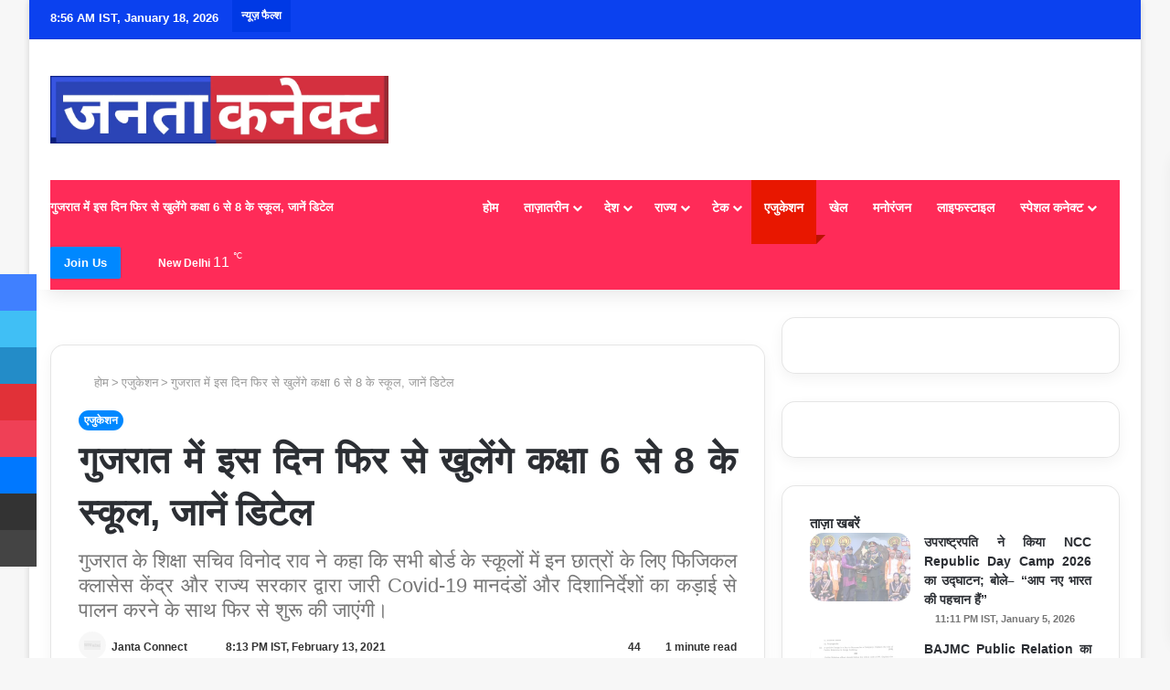

--- FILE ---
content_type: text/html; charset=UTF-8
request_url: https://jantaconnect.com/education/gujarat-to-reopen-classes-for-class-6-to-8-on-18-feb-day-know-details-here-1912.html
body_size: 89584
content:
<!DOCTYPE html><html lang="en-GB" data-skin="light" prefix="og: https://ogp.me/ns#"><head><script data-no-optimize="1">var litespeed_docref=sessionStorage.getItem("litespeed_docref");litespeed_docref&&(Object.defineProperty(document,"referrer",{get:function(){return litespeed_docref}}),sessionStorage.removeItem("litespeed_docref"));</script> <meta charset="UTF-8"/><link rel="profile" href="//gmpg.org/xfn/11"/><meta http-equiv='x-dns-prefetch-control' content='on'><link rel='dns-prefetch' href="//cdnjs.cloudflare.com/"/><link rel='dns-prefetch' href="//ajax.googleapis.com/"/><link rel='dns-prefetch' href="//fonts.googleapis.com/"/><link rel='dns-prefetch' href="//fonts.gstatic.com/"/><link rel='dns-prefetch' href="//s.gravatar.com/"/><link rel='dns-prefetch' href="//www.google-analytics.com/"/><style id='tie-critical-css' type='text/css'>:root{--brand-color:#0669ff;--dark-brand-color:#0051cc;--bright-color:#FFF;--base-color:#2c2f34}html{-ms-touch-action:manipulation;touch-action:manipulation;-webkit-text-size-adjust:100%;-ms-text-size-adjust:100%}article,aside,details,figcaption,figure,footer,header,main,menu,nav,section,summary{display:block}audio,canvas,progress,video{display:inline-block}audio:not([controls]){display:none;height:0}progress{vertical-align:baseline}[hidden],template{display:none}a{background-color:transparent}a:active,a:hover{outline-width:0}abbr[title]{border-bottom:none;text-decoration:underline;text-decoration:underline dotted}b,strong{font-weight:inherit}b,strong{font-weight:600}dfn{font-style:italic}mark{background-color:#ff0;color:#000}small{font-size:80%}sub,sup{font-size:75%;line-height:0;position:relative;vertical-align:baseline}sub{bottom:-0.25em}sup{top:-0.5em}img{border-style:none}svg:not(:root){overflow:hidden}figure{margin:1em 0}hr{box-sizing:content-box;height:0;overflow:visible}button,input,select,textarea{font:inherit}optgroup{font-weight:bold}button,input,select{overflow:visible}button,input,select,textarea{margin:0}button,select{text-transform:none}[type=button],[type=reset],[type=submit],button{cursor:pointer}[disabled]{cursor:default}[type=reset],[type=submit],button,html [type=button]{-webkit-appearance:button}button::-moz-focus-inner,input::-moz-focus-inner{border:0;padding:0}button:-moz-focusring,input:-moz-focusring{outline:1px dotted ButtonText}fieldset{border:1px solid #c0c0c0;margin:0 2px;padding:0.35em 0.625em 0.75em}legend{box-sizing:border-box;color:inherit;display:table;max-width:100%;padding:0;white-space:normal}textarea{overflow:auto}[type=checkbox],[type=radio]{box-sizing:border-box;padding:0}[type=number]::-webkit-inner-spin-button,[type=number]::-webkit-outer-spin-button{height:auto}[type=search]{-webkit-appearance:textfield}[type=search]::-webkit-search-cancel-button,[type=search]::-webkit-search-decoration{-webkit-appearance:none}*{padding:0;margin:0;list-style:none;border:0;outline:none;box-sizing:border-box}:after,:before{box-sizing:border-box}body{background:#F7F7F7;color:var(--base-color);font-family:-apple-system,BlinkMacSystemFont,"Segoe UI",Roboto,Oxygen,Oxygen-Sans,Ubuntu,Cantarell,"Helvetica Neue","Open Sans",Arial,sans-serif;font-size:13px;line-height:21px}.the-subtitle,h1,h2,h3,h4,h5,h6{line-height:1.4;font-weight:600}h1{font-size:41px;font-weight:700}h2{font-size:27px}h3{font-size:23px}.the-subtitle,h4{font-size:17px}h5{font-size:13px}h6{font-size:12px}a{color:var(--base-color);text-decoration:none;transition:0.15s}.brand-title,a:hover{color:var(--brand-color)}embed,img,object{max-width:100%;height:auto}iframe{max-width:100%}p{line-height:1.7}.comment-form-comment label,.says,.screen-reader-text{clip:rect(1px,1px,1px,1px);position:absolute!important;height:1px;width:1px;overflow:hidden}.stream-title{margin-bottom:3px;font-size:11px;color:#a5a5a5;display:block}.stream-item{text-align:center;position:relative;z-index:2;margin:20px 0;padding:0}.stream-item iframe{margin:0 auto}.stream-item img{max-width:100%;width:auto;height:auto;margin:0 auto;display:inline-block;vertical-align:middle}.stream-item.stream-item-above-header{margin:0}.stream-item.stream-item-between .post-item-inner{width:100%;display:block}.post-layout-8.is-header-layout-1.has-header-ad .entry-header-outer,body.post-layout-8.has-header-below-ad .entry-header-outer{padding-top:0}.has-header-below-ad.post-layout-6 .featured-area,.is-header-layout-1.has-header-ad.post-layout-6 .featured-area,.stream-item-top-wrapper~.stream-item-below-header{margin-top:0}.has-header-below-ad .fullwidth-entry-title.container-wrapper,.has-header-below-ad .is-first-section,.is-header-layout-1.has-header-ad .fullwidth-entry-title,.is-header-layout-1.has-header-ad .is-first-section{padding-top:0;margin-top:0}@media (max-width:991px){body:not(.is-header-layout-1).has-header-below-ad.has-header-ad .top-nav-below .has-breaking-news{margin-bottom:20px}.has-header-ad .fullwidth-entry-title.container-wrapper,.has-header-ad.has-header-below-ad .stream-item-below-header,.page.has-header-ad:not(.has-header-below-ad) #content,.single.has-header-ad:not(.has-header-below-ad) #content{margin-top:0}.has-header-ad .is-first-section{padding-top:0}.has-header-ad:not(.has-header-below-ad) .buddypress-header-outer{margin-bottom:15px}}.has-full-width-logo .stream-item-top-wrapper,.header-layout-2 .stream-item-top-wrapper{width:100%;max-width:100%;float:none;clear:both}@media (min-width:992px){.header-layout-2.has-normal-width-logo .stream-item-top-wrapper{margin-top:0}}.header-layout-3.no-stream-item .logo-container{width:100%;float:none}@media (min-width:992px){.header-layout-3.has-normal-width-logo .stream-item-top img{float:right}}@media (max-width:991px){.header-layout-3.has-normal-width-logo .stream-item-top{clear:both}}#background-stream-cover{top:0;left:0;z-index:0;overflow:hidden;width:100%;height:100%;position:fixed}@media (max-width:768px){.hide_back_top_button #go-to-top,.hide_banner_above .stream-item-above-post,.hide_banner_above_content .stream-item-above-post-content,.hide_banner_below .stream-item-below-post,.hide_banner_below_content .stream-item-below-post-content,.hide_banner_below_header .stream-item-below-header,.hide_banner_bottom .stream-item-above-footer,.hide_banner_comments .stream-item-below-post-comments,.hide_banner_header .stream-item-above-header,.hide_banner_top .stream-item-top-wrapper,.hide_breadcrumbs #breadcrumb,.hide_breaking_news #top-nav,.hide_copyright #site-info,.hide_footer #footer-widgets-container,.hide_footer_instagram #footer-instagram,.hide_footer_tiktok #footer-tiktok,.hide_inline_related_posts #inline-related-post,.hide_post_authorbio .post-components .about-author,.hide_post_nav .prev-next-post-nav,.hide_post_newsletter #post-newsletter,.hide_read_more_buttons .more-link,.hide_read_next #read-next-block,.hide_related #related-posts,.hide_share_post_bottom .share-buttons-bottom,.hide_share_post_top .share-buttons-top,.hide_sidebars .sidebar{display:none!important}}.tie-icon:before,[class*=" tie-icon-"],[class^=tie-icon-]{font-family:"tiefonticon"!important;speak:never;font-style:normal;font-weight:normal;font-variant:normal;text-transform:none;line-height:1;-webkit-font-smoothing:antialiased;-moz-osx-font-smoothing:grayscale;display:inline-block}body.tie-no-js .bbp-template-notice,body.tie-no-js .comp-sub-menu,body.tie-no-js .indicator-hint,body.tie-no-js .menu-counter-bubble-outer,body.tie-no-js .menu-sub-content,body.tie-no-js .notifications-total-outer,body.tie-no-js .tooltip,body.tie-no-js .woocommerce-error,body.tie-no-js .woocommerce-info,body.tie-no-js .woocommerce-message,body.tie-no-js a.remove{display:none!important}body.tie-no-js .fa,body.tie-no-js .fab,body.tie-no-js .far,body.tie-no-js .fas,body.tie-no-js .tie-icon:before,body.tie-no-js .weather-icon,body.tie-no-js [class*=" tie-icon-"],body.tie-no-js [class^=tie-icon-]{visibility:hidden!important}body.tie-no-js [class*=" tie-icon-"]:before,body.tie-no-js [class^=tie-icon-]:before{content:"\f105"}#autocomplete-suggestions,.tie-popup{display:none}.container{margin-right:auto;margin-left:auto;padding-left:15px;padding-right:15px}.container:after{content:"";display:table;clear:both}@media (min-width:768px){.container{width:100%}}@media (min-width:1200px){.container{max-width:1200px}}.tie-row{margin-left:-15px;margin-right:-15px}.tie-row:after{content:"";display:table;clear:both}.tie-col-md-1,.tie-col-md-10,.tie-col-md-11,.tie-col-md-12,.tie-col-md-2,.tie-col-md-3,.tie-col-md-4,.tie-col-md-5,.tie-col-md-6,.tie-col-md-7,.tie-col-md-8,.tie-col-md-9,.tie-col-sm-1,.tie-col-sm-10,.tie-col-sm-11,.tie-col-sm-12,.tie-col-sm-2,.tie-col-sm-3,.tie-col-sm-4,.tie-col-sm-5,.tie-col-sm-6,.tie-col-sm-7,.tie-col-sm-8,.tie-col-sm-9,.tie-col-xs-1,.tie-col-xs-10,.tie-col-xs-11,.tie-col-xs-12,.tie-col-xs-2,.tie-col-xs-3,.tie-col-xs-4,.tie-col-xs-5,.tie-col-xs-6,.tie-col-xs-7,.tie-col-xs-8,.tie-col-xs-9{position:relative;min-height:1px;padding-left:15px;padding-right:15px}.tie-col-xs-1,.tie-col-xs-10,.tie-col-xs-11,.tie-col-xs-12,.tie-col-xs-2,.tie-col-xs-3,.tie-col-xs-4,.tie-col-xs-5,.tie-col-xs-6,.tie-col-xs-7,.tie-col-xs-8,.tie-col-xs-9{float:left}.tie-col-xs-1{width:8.3333333333%}.tie-col-xs-2{width:16.6666666667%}.tie-col-xs-3{width:25%}.tie-col-xs-4{width:33.3333333333%}.tie-col-xs-5{width:41.6666666667%}.tie-col-xs-6{width:50%}.tie-col-xs-7{width:58.3333333333%}.tie-col-xs-8{width:66.6666666667%}.tie-col-xs-9{width:75%}.tie-col-xs-10{width:83.3333333333%}.tie-col-xs-11{width:91.6666666667%}.tie-col-xs-12{width:100%}@media (min-width:768px){.tie-col-sm-1,.tie-col-sm-10,.tie-col-sm-11,.tie-col-sm-12,.tie-col-sm-2,.tie-col-sm-3,.tie-col-sm-4,.tie-col-sm-5,.tie-col-sm-6,.tie-col-sm-7,.tie-col-sm-8,.tie-col-sm-9{float:left}.tie-col-sm-1{width:8.3333333333%}.tie-col-sm-2{width:16.6666666667%}.tie-col-sm-3{width:25%}.tie-col-sm-4{width:33.3333333333%}.tie-col-sm-5{width:41.6666666667%}.tie-col-sm-6{width:50%}.tie-col-sm-7{width:58.3333333333%}.tie-col-sm-8{width:66.6666666667%}.tie-col-sm-9{width:75%}.tie-col-sm-10{width:83.3333333333%}.tie-col-sm-11{width:91.6666666667%}.tie-col-sm-12{width:100%}}@media (min-width:992px){.tie-col-md-1,.tie-col-md-10,.tie-col-md-11,.tie-col-md-12,.tie-col-md-2,.tie-col-md-3,.tie-col-md-4,.tie-col-md-5,.tie-col-md-6,.tie-col-md-7,.tie-col-md-8,.tie-col-md-9{float:left}.tie-col-md-1{width:8.3333333333%}.tie-col-md-2{width:16.6666666667%}.tie-col-md-3{width:25%}.tie-col-md-4{width:33.3333333333%}.tie-col-md-5{width:41.6666666667%}.tie-col-md-6{width:50%}.tie-col-md-7{width:58.3333333333%}.tie-col-md-8{width:66.6666666667%}.tie-col-md-9{width:75%}.tie-col-md-10{width:83.3333333333%}.tie-col-md-11{width:91.6666666667%}.tie-col-md-12{width:100%}}.tie-alignleft{float:left}.tie-alignright{float:right}.tie-aligncenter{clear:both;margin-left:auto;margin-right:auto}.fullwidth{width:100%!important}.alignleft{float:left;margin:0.375em 1.75em 1em 0}.alignright{float:right;margin:0.375em 0 1em 1.75em}.aligncenter{clear:both;display:block;margin:0 auto 1.75em;text-align:center;margin-left:auto;margin-right:auto;margin-top:6px;margin-bottom:6px}@media (max-width:767px){.entry .alignleft,.entry .alignleft img,.entry .alignright,.entry .alignright img{float:none;clear:both;display:block;margin:0 auto 1.75em}}.clearfix:after,.clearfix:before{content:" ";display:block;height:0;overflow:hidden}.clearfix:after{clear:both}#tie-wrapper,.tie-container{height:100%;min-height:650px}.tie-container{position:relative;overflow:hidden}#tie-wrapper{background:#fff;position:relative;z-index:108;height:100%;margin:0 auto}.container-wrapper{background:#ffffff;border:1px solid rgba(0,0,0,0.1);border-radius:2px;padding:30px}#content{margin-top:30px}@media (max-width:991px){#content{margin-top:15px}}.site-content{-ms-word-wrap:break-word;word-wrap:break-word}.boxed-layout #tie-wrapper,.boxed-layout .fixed-nav{max-width:1230px}.boxed-layout.wrapper-has-shadow #tie-wrapper{box-shadow:0 1px 7px rgba(171,171,171,0.5)}@media (min-width:992px){.boxed-layout #main-nav.fixed-nav,.boxed-layout #tie-wrapper{width:95%}}@media (min-width:992px){.framed-layout #tie-wrapper{margin-top:25px;margin-bottom:25px}}@media (min-width:992px){.border-layout #tie-container{margin:25px}.border-layout:after,.border-layout:before{background:inherit;content:"";display:block;height:25px;left:0;bottom:0;position:fixed;width:100%;z-index:110}.border-layout:before{top:0;bottom:auto}.border-layout.admin-bar:before{top:32px}.border-layout #main-nav.fixed-nav{left:25px;right:25px;width:calc(100% - 50px)}}#header-notification-bar{background:var(--brand-color);color:#fff;position:relative;z-index:1}#header-notification-bar p a{color:#fff;text-decoration:underline}#header-notification-bar .container{display:flex;justify-content:space-between;font-size:16px;flex-wrap:wrap;align-items:center;gap:40px;min-height:65px}#header-notification-bar .container .button{font-size:14px}#header-notification-bar .container:after{display:none}@media (max-width:991px){#header-notification-bar .container{justify-content:center;padding-top:15px;padding-bottom:15px;gap:15px;flex-direction:column}}.theme-header{background:#fff;position:relative;z-index:999}.theme-header:after{content:"";display:table;clear:both}.theme-header.has-shadow{box-shadow:rgba(0,0,0,0.1) 0px 25px 20px -20px}.theme-header.top-nav-below .top-nav{z-index:8}.is-stretch-header .container{max-width:100%}#menu-components-wrap{display:flex;justify-content:space-between;width:100%;flex-wrap:wrap}.header-layout-2 #menu-components-wrap{justify-content:center}.header-layout-4 #menu-components-wrap{justify-content:flex-start}.header-layout-4 #menu-components-wrap .main-menu-wrap{flex-grow:2}.header-layout-4 #menu-components-wrap .flex-placeholder{flex-grow:1}.logo-row{position:relative}#logo{margin-top:40px;margin-bottom:40px;display:block;float:left}#logo img{vertical-align:middle}#logo img[src*=".svg"]{width:100%!important}@-moz-document url-prefix(){#logo img[src*=".svg"]{height:100px}}#logo a{display:inline-block}#logo .h1-off{position:absolute;top:-9000px;left:-9000px}#logo.text-logo a{color:var(--brand-color)}#logo.text-logo a:hover{color:var(--dark-brand-color);opacity:0.8}#tie-logo-inverted,#tie-sticky-logo-inverted{display:none}.tie-skin-inverted #tie-logo-inverted,.tie-skin-inverted #tie-sticky-logo-inverted{display:block}.tie-skin-inverted #tie-logo-default,.tie-skin-inverted #tie-sticky-logo-default{display:none}.logo-text{font-size:50px;line-height:50px;font-weight:bold}@media (max-width:670px){.logo-text{font-size:30px}}.has-full-width-logo.is-stretch-header .logo-container{padding:0}.has-full-width-logo #logo{margin:0}.has-full-width-logo #logo a,.has-full-width-logo #logo img{width:100%;height:auto;display:block}.has-full-width-logo #logo,.header-layout-2 #logo{float:none;text-align:center}.has-full-width-logo #logo img,.header-layout-2 #logo img{margin-right:auto;margin-left:auto}.has-full-width-logo .logo-container,.header-layout-2 .logo-container{width:100%;float:none}@media (max-width:991px){#theme-header.has-normal-width-logo #logo{margin:14px 0!important;text-align:left;line-height:1}#theme-header.has-normal-width-logo #logo img{width:auto;height:auto;max-width:190px}}@media (max-width:479px){#theme-header.has-normal-width-logo #logo img{max-width:160px;max-height:60px!important}}@media (max-width:991px){#theme-header.mobile-header-default.header-layout-1 .header-layout-1-logo,#theme-header.mobile-header-default:not(.header-layout-1) #logo{flex-grow:10}#theme-header.mobile-header-centered.header-layout-1 .header-layout-1-logo{width:auto!important}#theme-header.mobile-header-centered #logo{float:none;text-align:center}}.components{display:flex;align-items:center;justify-content:end}.components>li{position:relative}.components>li.social-icons-item{margin:0}.components>li>a{display:block;position:relative;width:30px;text-align:center;font-size:16px;white-space:nowrap}.components>li:hover>a,.components>li>a:hover{z-index:2}.components .avatar{border-radius:100%;position:relative;top:3px;max-width:20px}.components a.follow-btn{width:auto;padding-left:15px;padding-right:15px;overflow:hidden;font-size:12px}.components .search-bar form{width:auto;background:rgba(255,255,255,0.1);line-height:36px;border-radius:50px;position:relative}.main-nav-light .main-nav .components .search-bar form,.top-nav-light .top-nav .components .search-bar form{background:rgba(0,0,0,0.05)}.components #search-input{border:0;width:100%;background:transparent;padding:0 35px 0 20px;border-radius:0;font-size:inherit}.components #search-submit{position:absolute;right:0;top:0;width:40px;line-height:inherit;color:#777777;background:transparent;font-size:15px;padding:0;transition:color 0.15s;border:none}.components #search-submit:hover{color:var(--brand-color)}#search-submit .tie-icon-spinner{color:#fff;cursor:default;animation:tie-spin 3s infinite linear}.popup-login-icon.has-title a{width:auto;padding:0 8px}.popup-login-icon.has-title span{line-height:unset;float:left}.popup-login-icon.has-title .login-title{position:relative;font-size:13px;padding-left:4px}.weather-menu-item{display:flex;align-items:center;padding-right:5px;overflow:hidden}.weather-menu-item .weather-wrap{padding:0;overflow:inherit;line-height:23px}.weather-menu-item .weather-forecast-day{display:block;float:left;width:auto;padding:0 5px;line-height:initial}.weather-menu-item .weather-forecast-day .weather-icon{font-size:26px;margin-bottom:0}.weather-menu-item .city-data{float:left;display:block;font-size:12px}.weather-menu-item .weather-current-temp{font-size:16px;font-weight:400}.weather-menu-item .weather-current-temp sup{font-size:9px;top:-2px}.weather-menu-item .theme-notice{padding:0 10px}.components .tie-weather-widget{color:var(--base-color)}.main-nav-dark .main-nav .tie-weather-widget{color:#ffffff}.top-nav-dark .top-nav .tie-weather-widget{color:#cccccc}.components .icon-basecloud-bg:after{color:#ffffff}.main-nav-dark .main-nav .icon-basecloud-bg:after{color:#1f2024}.top-nav-dark .top-nav .icon-basecloud-bg:after{color:#1f2024}.custom-menu-button{padding-right:5px}.custom-menu-button .button{font-size:13px;display:inline-block;line-height:21px;width:auto}.header-layout-1 #menu-components-wrap{display:flex;justify-content:flex-end}.header-layout-1 .main-menu-wrapper{display:table;width:100%}.header-layout-1 #logo{line-height:1;float:left;margin-top:20px;margin-bottom:20px}.header-layout-1 .header-layout-1-logo{display:table-cell;vertical-align:middle;float:none}.is-header-bg-extended #theme-header,.is-header-bg-extended #theme-header.header-layout-1 #main-nav:not(.fixed-nav){background:transparent!important;display:inline-block!important;width:100%!important;box-shadow:none!important;transition:background 0.3s}.is-header-bg-extended #theme-header.header-layout-1 #main-nav:not(.fixed-nav):before,.is-header-bg-extended #theme-header:before{content:"";position:absolute;width:100%;left:0;right:0;top:0;height:150px;background-image:linear-gradient(to top,transparent,rgba(0,0,0,0.5))}@media (max-width:991px){.is-header-bg-extended #tie-wrapper #theme-header .logo-container:not(.fixed-nav){background:transparent;box-shadow:none;transition:background 0.3s}}.is-header-bg-extended .has-background .is-first-section{margin-top:-350px!important}.is-header-bg-extended .has-background .is-first-section>*{padding-top:350px!important}.rainbow-line{height:3px;width:100%;position:relative;z-index:2;background-image:-webkit-linear-gradient(left,#f76570 0%,#f76570 8%,#f3a46b 8%,#f3a46b 16%,#f3a46b 16%,#ffd205 16%,#ffd205 24%,#ffd205 24%,#1bbc9b 24%,#1bbc9b 25%,#1bbc9b 32%,#14b9d5 32%,#14b9d5 40%,#c377e4 40%,#c377e4 48%,#f76570 48%,#f76570 56%,#f3a46b 56%,#f3a46b 64%,#ffd205 64%,#ffd205 72%,#1bbc9b 72%,#1bbc9b 80%,#14b9d5 80%,#14b9d5 80%,#14b9d5 89%,#c377e4 89%,#c377e4 100%);background-image:linear-gradient(to right,#f76570 0%,#f76570 8%,#f3a46b 8%,#f3a46b 16%,#f3a46b 16%,#ffd205 16%,#ffd205 24%,#ffd205 24%,#1bbc9b 24%,#1bbc9b 25%,#1bbc9b 32%,#14b9d5 32%,#14b9d5 40%,#c377e4 40%,#c377e4 48%,#f76570 48%,#f76570 56%,#f3a46b 56%,#f3a46b 64%,#ffd205 64%,#ffd205 72%,#1bbc9b 72%,#1bbc9b 80%,#14b9d5 80%,#14b9d5 80%,#14b9d5 89%,#c377e4 89%,#c377e4 100%)}@media (max-width:991px){.header-layout-1 .main-menu-wrapper,.logo-container{border-width:0;display:flex;flex-flow:row nowrap;align-items:center;justify-content:space-between}}.mobile-header-components{display:none;z-index:10;height:30px;line-height:30px;flex-wrap:nowrap;flex:1 1 0%}.mobile-header-components .components{float:none;display:flex!important;justify-content:flex-start}.mobile-header-components .components li.custom-menu-link{display:inline-block;float:none}.mobile-header-components .components li.custom-menu-link>a{width:20px;padding-bottom:15px}.mobile-header-components .components li.custom-menu-link>a .menu-counter-bubble{right:calc(50% - 10px);bottom:-10px}.header-layout-1.main-nav-dark .mobile-header-components .components li.custom-menu-link>a{color:#fff}.mobile-header-components .components .comp-sub-menu{padding:10px}.dark-skin .mobile-header-components .components .comp-sub-menu{background:#1f2024}.mobile-header-components [class*=" tie-icon-"],.mobile-header-components [class^=tie-icon-]{font-size:18px;width:20px;height:20px;vertical-align:middle}.mobile-header-components .tie-mobile-menu-icon{font-size:20px}.mobile-header-components .tie-icon-grid-4,.mobile-header-components .tie-icon-grid-9{transform:scale(1.75)}.mobile-header-components .nav-icon{display:inline-block;width:20px;height:2px;background-color:var(--base-color);position:relative;top:-4px;transition:background 0.4s ease}.mobile-header-components .nav-icon:after,.mobile-header-components .nav-icon:before{position:absolute;right:0;background-color:var(--base-color);content:"";display:block;width:100%;height:100%;transition:transform 0.4s,background 0.4s,right 0.2s ease;transform:translateZ(0);backface-visibility:hidden}.mobile-header-components .nav-icon:before{transform:translateY(-7px)}.mobile-header-components .nav-icon:after{transform:translateY(7px)}.mobile-header-components .nav-icon.is-layout-2:after,.mobile-header-components .nav-icon.is-layout-2:before{width:70%;right:15%}.mobile-header-components .nav-icon.is-layout-3:after{width:60%}.mobile-header-components .nav-icon.is-layout-4:after{width:60%;right:auto;left:0}.dark-skin .mobile-header-components .nav-icon,.dark-skin .mobile-header-components .nav-icon:after,.dark-skin .mobile-header-components .nav-icon:before,.main-nav-dark.header-layout-1 .mobile-header-components .nav-icon,.main-nav-dark.header-layout-1 .mobile-header-components .nav-icon:after,.main-nav-dark.header-layout-1 .mobile-header-components .nav-icon:before{background-color:#ffffff}.dark-skin .mobile-header-components .nav-icon .menu-text,.main-nav-dark.header-layout-1 .mobile-header-components .nav-icon .menu-text{color:#ffffff}.mobile-header-components .menu-text-wrapper{white-space:nowrap;width:auto!important}.mobile-header-components .menu-text{color:var(--base-color);line-height:30px;font-size:12px;padding:0 0 0 5px;display:inline-block;transition:color 0.4s}.dark-skin .mobile-header-components .menu-text,.main-nav-dark.header-layout-1 .mobile-header-components .menu-text{color:#ffffff}#mobile-header-components-area_1 .components li.custom-menu-link>a{margin-right:15px}#mobile-header-components-area_1 .comp-sub-menu{left:0;right:auto}#mobile-header-components-area_2 .components{flex-direction:row-reverse}#mobile-header-components-area_2 .components li.custom-menu-link>a{margin-left:15px}#mobile-menu-icon:hover .nav-icon,#mobile-menu-icon:hover .nav-icon:after,#mobile-menu-icon:hover .nav-icon:before{background-color:var(--brand-color)}@media (max-width:991px){.logo-container:after,.logo-container:before{height:1px}.mobile-components-row .logo-wrapper{height:auto!important}.mobile-components-row .logo-container,.mobile-components-row.header-layout-1 .main-menu-wrapper{flex-wrap:wrap}.mobile-components-row.header-layout-1 .header-layout-1-logo,.mobile-components-row:not(.header-layout-1) #logo{flex:1 0 100%;order:-1}.mobile-components-row .mobile-header-components{padding:5px 0;height:45px}.mobile-components-row .mobile-header-components .components li.custom-menu-link>a{padding-bottom:0}#tie-body #mobile-container,.mobile-header-components{display:block}#slide-sidebar-widgets{display:none}}.top-nav{background-color:#ffffff;position:relative;z-index:10;line-height:40px;border:1px solid rgba(0,0,0,0.1);border-width:1px 0;color:var(--base-color);clear:both}.main-nav-below.top-nav-above .top-nav{border-top-width:0}.top-nav a:not(.button):not(:hover){color:var(--base-color)}.top-nav .components>li:hover>a{color:var(--brand-color)}.top-nav .search-bar{margin-top:3px;margin-bottom:3px;line-height:34px}.topbar-wrapper{display:flex;min-height:40px}.top-nav.has-components .topbar-wrapper,.top-nav.has-menu .topbar-wrapper{display:block}.top-nav .tie-alignleft,.top-nav .tie-alignright{flex-grow:1;position:relative}.top-nav.has-breaking-news .tie-alignleft{flex:1 0 100px}.top-nav.has-breaking-news .tie-alignright{flex-grow:0;z-index:1}.top-nav-boxed .top-nav.has-components .components>li:first-child:not(.search-bar),.top-nav.has-date-components .tie-alignleft .components>li:first-child:not(.search-bar),.top-nav.has-date-components-menu .components>li:first-child:not(.search-bar){border-width:0}@media (min-width:992px){.header-layout-1.top-nav-below:not(.has-shadow) .top-nav{border-width:0 0 1px}}.topbar-today-date{float:left;padding-right:15px;flex-shrink:0}.top-menu .menu a{padding:0 10px}.top-menu .menu li:hover>a{color:var(--brand-color)}.top-menu .menu ul{display:none;position:absolute;background:#ffffff}.top-menu .menu li:hover>ul{display:block}.top-menu .menu li{position:relative}.top-menu .menu ul.sub-menu a{width:200px;line-height:20px;padding:10px 15px}.tie-alignright .top-menu{float:right;border-width:0 1px}.top-menu .menu .tie-current-menu>a{color:var(--brand-color)}@media (min-width:992px){.top-nav-boxed .topbar-wrapper{padding-right:15px;padding-left:15px}.top-nav-boxed .top-nav{background:transparent!important;border-width:0}.top-nav-boxed .topbar-wrapper{background:#ffffff;border:1px solid rgba(0,0,0,0.1);border-width:1px 0;width:100%}.top-nav-boxed.has-shadow.top-nav-below .topbar-wrapper,.top-nav-boxed.has-shadow.top-nav-below-main-nav .topbar-wrapper{border-bottom-width:0!important}}.top-nav .tie-alignleft .components,.top-nav .tie-alignleft .components>li{float:left;justify-content:start}.top-nav .tie-alignleft .comp-sub-menu{right:auto;left:-1px}.top-nav-dark .top-nav{background-color:#2c2e32;color:#cccccc}.top-nav-dark .top-nav *{border-color:rgba(255,255,255,0.1)}.top-nav-dark .top-nav .breaking a{color:#cccccc}.top-nav-dark .top-nav .breaking a:hover{color:#ffffff}.top-nav-dark .top-nav .components>li.social-icons-item .social-link:not(:hover) span,.top-nav-dark .top-nav .components>li>a{color:#cccccc}.top-nav-dark .top-nav .components>li:hover>a{color:#ffffff}.top-nav-dark .top-nav .top-menu li a{color:#cccccc;border-color:rgba(255,255,255,0.04)}.top-nav-dark .top-menu ul{background:#2c2e32}.top-nav-dark .top-menu li:hover>a{background:rgba(0,0,0,0.1);color:var(--brand-color)}.top-nav-dark.top-nav-boxed .top-nav{background-color:transparent}.top-nav-dark.top-nav-boxed .topbar-wrapper{background-color:#2c2e32}.top-nav-dark.top-nav-boxed.top-nav-above.main-nav-below .topbar-wrapper{border-width:0}.main-nav-light #main-nav .weather-icon .icon-basecloud-bg,.main-nav-light #main-nav .weather-icon .icon-cloud,.main-nav-light #main-nav .weather-icon .icon-cloud-behind,.top-nav-light #top-nav .weather-icon .icon-basecloud-bg,.top-nav-light #top-nav .weather-icon .icon-cloud,.top-nav-light #top-nav .weather-icon .icon-cloud-behind{color:#d3d3d3}@media (max-width:991px){.theme-header .components,.top-menu,.top-nav:not(.has-breaking-news),.topbar-today-date{display:none}}.breaking{display:none}.main-nav-wrapper{position:relative;z-index:4}.main-nav-below.top-nav-below-main-nav .main-nav-wrapper{z-index:9}.main-nav-above.top-nav-below .main-nav-wrapper{z-index:10}.main-nav{background-color:var(--main-nav-background);color:var(--main-nav-primary-color);position:relative;border:1px solid var(--main-nav-main-border-color);border-width:1px 0}.main-menu-wrapper{position:relative}@media (min-width:992px){.header-menu .menu{display:flex}.header-menu .menu a{display:block;position:relative}.header-menu .menu>li>a{white-space:nowrap}.header-menu .menu .sub-menu a{padding:8px 10px}.header-menu .menu a:hover,.header-menu .menu li:hover>a{z-index:2}.header-menu .menu ul:not(.sub-menu-columns):not(.sub-menu-columns-item):not(.sub-list):not(.mega-cat-sub-categories):not(.slider-arrow-nav){box-shadow:0 2px 5px rgba(0,0,0,0.1)}.header-menu .menu ul li{position:relative}.header-menu .menu ul a{border-width:0 0 1px;transition:0.15s}.header-menu .menu ul ul{top:0;left:100%}#main-nav{z-index:9;line-height:60px}.main-menu .menu a{transition:0.15s}.main-menu .menu>li>a{padding:0 14px;font-size:14px;font-weight:700}.main-menu .menu>li>.menu-sub-content{border-top:2px solid var(--main-nav-primary-color)}.main-menu .menu>li.is-icon-only>a{padding:0 20px;line-height:inherit}.main-menu .menu>li.is-icon-only>a:before{display:none}.main-menu .menu>li.is-icon-only>a .tie-menu-icon{font-size:160%;transform:translateY(15%)}.main-menu .menu ul{line-height:20px;z-index:1}.main-menu .menu .mega-cat-more-links .tie-menu-icon,.main-menu .menu .mega-link-column .tie-menu-icon,.main-menu .menu .mega-recent-featured-list .tie-menu-icon,.main-menu .menu .sub-menu .tie-menu-icon{width:20px}.main-menu .menu-sub-content{background:var(--main-nav-background);display:none;padding:15px;width:230px;position:absolute;box-shadow:0 3px 4px rgba(0,0,0,0.2)}.main-menu .menu-sub-content a{width:200px}.main-menu ul li:hover>.menu-sub-content,.main-menu ul li[aria-expanded=true]>.mega-menu-block,.main-menu ul li[aria-expanded=true]>ul{display:block;z-index:1}nav.main-nav.menu-style-default .menu>li.tie-current-menu{border-bottom:5px solid var(--main-nav-primary-color);margin-bottom:-5px}nav.main-nav.menu-style-default .menu>li.tie-current-menu>a:after{content:"";width:20px;height:2px;position:absolute;margin-top:17px;left:50%;top:50%;bottom:auto;right:auto;transform:translateX(-50%) translateY(-50%);background:#2c2f34;transition:0.3s}nav.main-nav.menu-style-solid-bg .menu>li.tie-current-menu>a,nav.main-nav.menu-style-solid-bg .menu>li:hover>a{background-color:var(--main-nav-primary-color);color:var(--main-nav-contrast-primary-color)}nav.main-nav.menu-style-side-arrow .menu>li.tie-current-menu{border-bottom-color:var(--main-nav-primary-color);border-bottom-width:10px!important;border-bottom-style:solid;margin-bottom:-10px}nav.main-nav.menu-style-side-arrow .menu>li.tie-current-menu+.tie-current-menu{border-bottom:none!important}nav.main-nav.menu-style-side-arrow .menu>li.tie-current-menu+.tie-current-menu>a:after{display:none!important}nav.main-nav.menu-style-side-arrow .menu>li.tie-current-menu>a:after{position:absolute;content:"";width:0;height:0;background-color:transparent;border-top:10px solid var(--main-nav-primary-color);border-right:10px solid transparent;bottom:-10px;left:100%;filter:brightness(80%)}nav.main-nav.menu-style-side-arrow .menu>li.tie-current-menu.mega-menu:hover:after,nav.main-nav.menu-style-side-arrow .menu>li.tie-current-menu.mega-menu:hover>a:after,nav.main-nav.menu-style-side-arrow .menu>li.tie-current-menu.menu-item-has-children:hover:after,nav.main-nav.menu-style-side-arrow .menu>li.tie-current-menu.menu-item-has-children:hover>a:after{display:none}nav.main-nav.menu-style-minimal .menu>li.tie-current-menu>a,nav.main-nav.menu-style-minimal .menu>li:hover>a{color:var(--main-nav-primary-color)!important}nav.main-nav.menu-style-minimal .menu>li.tie-current-menu>a:before,nav.main-nav.menu-style-minimal .menu>li:hover>a:before{border-top-color:var(--main-nav-primary-color)!important}nav.main-nav.menu-style-border-bottom .menu>li.tie-current-menu{border-bottom:3px solid var(--main-nav-primary-color);margin-bottom:-3px}nav.main-nav.menu-style-border-top .menu>li.tie-current-menu{border-top:3px solid var(--main-nav-primary-color);margin-bottom:-3px}nav.main-nav.menu-style-line .menu>li>a:after{content:"";left:50%;top:50%;bottom:auto;right:auto;transform:translateX(-50%) translateY(-50%);height:3px;position:absolute;margin-top:14px;background:var(--main-nav-primary-color);transition:0.4s;width:0}nav.main-nav.menu-style-line .menu>li.tie-current-menu>a:after,nav.main-nav.menu-style-line .menu>li:hover>a:after{width:50%}nav.main-nav.menu-style-arrow .menu>li.tie-current-menu>a:after{border-color:#fff transparent transparent;border-top-color:var(--main-nav-primary-color);border-style:solid;border-width:7px 7px 0;display:block;height:0;left:50%;margin-left:-7px;top:0!important;width:0;content:"";position:absolute}nav.main-nav.menu-style-vertical-line .menu>li.tie-current-menu>a:after{content:"";width:2px;height:20px;position:absolute;margin-top:17px;left:50%;right:auto;transform:translateX(-50%);bottom:0;background:var(--main-nav-primary-color)}.header-layout-1 .main-menu-wrap .menu>li:only-child:not(.mega-menu){position:relative}.header-layout-1 .main-menu-wrap .menu>li:only-child>.menu-sub-content{right:0;left:auto}.header-layout-1 .main-menu-wrap .menu>li:only-child>.menu-sub-content ul{left:auto;right:100%}nav.main-nav .components>li:hover>a{color:var(--brand-color)}.main-nav .components li a:hover,.main-nav .menu ul li.current-menu-item:not(.mega-link-column)>a,.main-nav .menu ul li:hover>a:not(.megamenu-pagination){color:var(--main-nav-primary-color)}.main-nav .components li a,.main-nav .menu a{color:var(--main-nav-text-color)}.main-nav .components li a.button:hover,.main-nav .components li a.checkout-button,.main-nav .components li.custom-menu-button:hover a.button{color:var(--main-nav-contrast-primary-color)}.main-nav-light{--main-nav-background:#FFFFFF;--main-nav-secondry-background:rgba(0,0,0,0.03);--main-nav-primary-color:var(--brand-color);--main-nav-contrast-primary-color:var(--bright-color);--main-nav-text-color:var(--base-color);--main-nav-secondry-text-color:rgba(0,0,0,0.5);--main-nav-main-border-color:rgba(0,0,0,0.1);--main-nav-secondry-border-color:rgba(0,0,0,0.08)}.main-nav-light.fixed-nav{background-color:rgba(255,255,255,0.95)}.main-nav-dark{--main-nav-background:#1f2024;--main-nav-secondry-background:rgba(0,0,0,0.2);--main-nav-primary-color:var(--brand-color);--main-nav-contrast-primary-color:var(--bright-color);--main-nav-text-color:#FFFFFF;--main-nav-secondry-text-color:rgba(225,255,255,0.5);--main-nav-main-border-color:rgba(255,255,255,0.07);--main-nav-secondry-border-color:rgba(255,255,255,0.04)}.main-nav-dark .main-nav,.main-nav-dark .main-nav ul.cats-horizontal li a{border-width:0}.main-nav-dark .main-nav.fixed-nav{background-color:rgba(31,32,36,0.95)}}@media (min-width:992px){.mega-menu>a:before,header .menu-item-has-children>a:before{content:"";position:absolute;right:10px;top:50%;bottom:auto;transform:translateY(-50%);font-family:"tiefonticon"!important;font-style:normal;font-weight:normal;font-variant:normal;text-transform:none;content:"\f079";font-size:11px;line-height:1}.mega-menu .menu-item-has-children>a:before,header .menu-item-has-children .menu-item-has-children>a:before{content:"\f106";font-size:15px}.menu .mega-menu:not(.is-icon-only)>a,.menu>.menu-item-has-children:not(.is-icon-only)>a{padding-right:25px}}@media (min-width:992px){.main-nav-boxed .main-nav{border-width:0}.main-nav-boxed .main-menu-wrapper{float:left;width:100%;background-color:var(--main-nav-background);padding-right:15px}.main-nav-boxed.main-nav-light .main-menu-wrapper{border:1px solid var(--main-nav-main-border-color)}.dark-skin .main-nav-boxed.main-nav-light .main-menu-wrapper{border-width:0}.main-nav-boxed.main-nav-light .fixed-nav .main-menu-wrapper{border-color:transparent}.main-nav-above.top-nav-above #main-nav:not(.fixed-nav){top:-1px}.main-nav-below.top-nav-below #main-nav:not(.fixed-nav){bottom:-1px}.dark-skin .main-nav-below.top-nav-above #main-nav{border-width:0}.dark-skin .main-nav-below.top-nav-below-main-nav #main-nav{border-top-width:0}}.main-nav-boxed .fixed-nav .main-menu-wrapper,.main-nav-boxed .main-nav:not(.fixed-nav),.theme-header:not(.main-nav-boxed) .fixed-nav .main-menu-wrapper{background:transparent!important}@media (min-width:992px){.header-layout-1.main-nav-below.top-nav-above .main-nav{margin-top:-1px;border-top-width:0}.header-layout-1.main-nav-below.top-nav-above .breaking-title{top:0;margin-bottom:-1px}}.header-layout-1.main-nav-below.top-nav-below-main-nav .main-nav-wrapper{z-index:9}.header-layout-1.main-nav-below.top-nav-below-main-nav .main-nav{margin-bottom:-1px;bottom:0;border-top-width:0}@media (min-width:992px){.header-layout-1.main-nav-below.top-nav-below-main-nav .top-nav{margin-top:-1px}}.header-layout-1.has-shadow:not(.top-nav-below) .main-nav{border-bottom:0}#theme-header.header-layout-1>div:only-child nav{border-width:0!important}@media only screen and (min-width:992px) and (max-width:1100px){.main-nav .menu>li:not(.is-icon-only)>a{padding-left:7px;padding-right:7px}.main-nav .menu>li:not(.is-icon-only)>a:before{display:none}.main-nav .menu>li.is-icon-only>a{padding-left:15px;padding-right:15px}}.menu-tiny-label{font-size:10px;border-radius:10px;padding:2px 7px 3px;margin-left:3px;line-height:1;position:relative;top:-1px}.menu-tiny-label.menu-tiny-circle{border-radius:100%}@media (max-width:991px){#sticky-logo{display:none}}#main-nav:not(.fixed-nav) #sticky-logo,#main-nav:not(.fixed-nav) .flex-placeholder{display:none}@media (min-width:992px){#sticky-logo{overflow:hidden;float:left;vertical-align:middle}#sticky-logo a{line-height:1;display:inline-block}#sticky-logo img{position:relative;vertical-align:middle;padding:8px 10px;top:-1px;max-height:50px}.header-layout-1 #sticky-logo img,.just-before-sticky #sticky-logo img{padding:0}.header-layout-1:not(.has-custom-sticky-logo) #sticky-logo{display:none}.theme-header #sticky-logo img{opacity:0;visibility:hidden;width:0!important;transform:translateY(75%);transition:transform 0.3s cubic-bezier(0.55,0,0.1,1),opacity 0.6s cubic-bezier(0.55,0,0.1,1)}.theme-header.header-layout-1:not(.has-custom-sticky-logo) #sticky-logo img{transition:none}.theme-header:not(.header-layout-1) #main-nav:not(.fixed-nav) #sticky-logo img{margin-left:-20px}.header-layout-1 .flex-placeholder{flex-grow:1}}.theme-header .fixed-nav{position:fixed;width:100%;top:0;bottom:auto!important;z-index:100;will-change:transform;transform:translateY(-100%);transition:transform 0.3s;box-shadow:rgba(99,99,99,0.2) 0px 2px 8px 0px;border-width:0;background-color:rgba(255,255,255,0.95)}.theme-header .fixed-nav:not(.just-before-sticky){line-height:60px!important}@media (min-width:992px){.theme-header .fixed-nav:not(.just-before-sticky) .header-layout-1-logo{display:none}}.theme-header .fixed-nav:not(.just-before-sticky) #sticky-logo{display:block}.theme-header .fixed-nav:not(.just-before-sticky) #sticky-logo img{opacity:1;visibility:visible;width:auto!important;transform:translateY(0)}@media (min-width:992px){.header-layout-1:not(.just-before-sticky):not(.has-custom-sticky-logo) .fixed-nav #sticky-logo{display:block}}.admin-bar .theme-header .fixed-nav{top:32px}@media (max-width:782px){.admin-bar .theme-header .fixed-nav{top:46px}}@media (max-width:600px){.admin-bar .theme-header .fixed-nav{top:0}}@media (min-width:992px){.border-layout .theme-header .fixed-nav{top:25px}.border-layout.admin-bar .theme-header .fixed-nav{top:57px}}.theme-header .fixed-nav .container{opacity:0.95}.theme-header .fixed-nav .main-menu,.theme-header .fixed-nav .main-menu-wrapper{border-top:0}.theme-header .fixed-nav.fixed-unpinned:not(.default-behavior-mode) .main-menu .menu>li.tie-current-menu{border-bottom-width:0;margin-bottom:0}.theme-header .fixed-nav.unpinned-no-transition{transition:none}.theme-header .fixed-nav:not(.fixed-unpinned):not(.fixed-pinned) .tie-current-menu{border:none!important}.theme-header .default-behavior-mode.fixed-unpinned,.theme-header .fixed-pinned{transform:translate3d(0,0,0)}@media (max-width:991px){.theme-header .fixed-nav{transition:none}.fixed-nav#main-nav.sticky-nav-slide.sticky-down,.fixed-nav#main-nav.sticky-up,.fixed-nav.logo-container.sticky-nav-slide.sticky-down,.fixed-nav.logo-container.sticky-up{transition:transform 0.4s ease}.sticky-type-slide .fixed-nav#main-nav.sticky-nav-slide-visible,.sticky-type-slide .fixed-nav.logo-container.sticky-nav-slide-visible{transform:translateY(0)}.fixed-nav.default-behavior-mode{transform:none!important}}@media (max-width:991px){#tie-wrapper header#theme-header{box-shadow:none;background:transparent!important}.header-layout-1 .main-nav,.logo-container{border-width:0;box-shadow:0 3px 7px 0 rgba(0,0,0,0.1)}.header-layout-1.top-nav-below .main-nav:not(.fixed-nav){box-shadow:none}.is-header-layout-1.has-header-ad .top-nav-below .main-nav{border-bottom-width:1px}.header-layout-1 .main-nav,.logo-container{background-color:#ffffff}.dark-skin .logo-container,.main-nav-dark.header-layout-1 .main-nav{background-color:#1f2024}.dark-skin #theme-header .logo-container.fixed-nav{background-color:rgba(31,32,36,0.95)}.header-layout-1.main-nav-below.top-nav-below-main-nav .main-nav{margin-bottom:0}#sticky-nav-mask,.header-layout-1 #menu-components-wrap,.header-layout-2 .main-nav-wrapper,.header-layout-3 .main-nav-wrapper{display:none}.main-menu-wrapper .main-menu-wrap{width:100%}}</style><meta name="google-site-verification" content="8lJYo2Ms9zgQFiEKnwPEvBw-9MUtyOhS7SA0oXrJbcE"/><meta name="p:domain_verify" content="4609578c8e69ef702eaa3284c0e8bedb"/><title>गुजरात में इस दिन फिर से खुलेंगे कक्षा 6 से 8 के स्कूल, जानें डिटेल</title><meta name="description" content="गुजरात सरकार ने शनिवार को 18 फरवरी से क्लास 6 से 8 के छात्रों के लिए स्कूलों को फिर से खोलने का ऐलान किया है। हालांकि, छात्रों के लिए उपस्थिति (Attendance)"/><meta name="robots" content="follow, index, max-snippet:-1, max-video-preview:-1, max-image-preview:large"/><link rel="canonical" href="https://jantaconnect.com/education/gujarat-to-reopen-classes-for-class-6-to-8-on-18-feb-day-know-details-here-1912.html"/><meta property="og:locale" content="en_GB"/><meta property="og:type" content="article"/><meta property="og:title" content="गुजरात में इस दिन फिर से खुलेंगे कक्षा 6 से 8 के स्कूल, जानें डिटेल"/><meta property="og:description" content="गुजरात सरकार ने शनिवार को 18 फरवरी से क्लास 6 से 8 के छात्रों के लिए स्कूलों को फिर से खोलने का ऐलान किया है। हालांकि, छात्रों के लिए उपस्थिति (Attendance)"/><meta property="og:url" content="https://jantaconnect.com/education/gujarat-to-reopen-classes-for-class-6-to-8-on-18-feb-day-know-details-here-1912.html"/><meta property="og:site_name" content="Janta Connect News"/><meta property="article:publisher" content="https://www.facebook.com/Jantaconnectweb/"/><meta property="article:author" content="https://www.facebook.com/Rtr.Nitesh"/><meta property="article:tag" content="Class 6th to 8th"/><meta property="article:tag" content="Covid-19"/><meta property="article:tag" content="Schools"/><meta property="article:tag" content="Schools Reopen"/><meta property="article:tag" content="Schools Reopen in Gujarat"/><meta property="article:section" content="एजुकेशन"/><meta property="og:updated_time" content="2021-02-13T21:08:41+05:30"/><meta property="og:image" content="https://i0.wp.com/jantaconnect.com/wp-content/uploads/2021/02/20210213_200710_0000.jpg"/><meta property="og:image:secure_url" content="https://i0.wp.com/jantaconnect.com/wp-content/uploads/2021/02/20210213_200710_0000.jpg"/><meta property="og:image:width" content="700"/><meta property="og:image:height" content="400"/><meta property="og:image:alt" content="Schools reopen in gujarat for class 6 to 8"/><meta property="og:image:type" content="image/jpeg"/><meta property="article:published_time" content="2021-02-13T20:13:49+05:30"/><meta property="article:modified_time" content="2021-02-13T21:08:41+05:30"/><meta name="twitter:card" content="summary_large_image"/><meta name="twitter:title" content="गुजरात में इस दिन फिर से खुलेंगे कक्षा 6 से 8 के स्कूल, जानें डिटेल"/><meta name="twitter:description" content="गुजरात सरकार ने शनिवार को 18 फरवरी से क्लास 6 से 8 के छात्रों के लिए स्कूलों को फिर से खोलने का ऐलान किया है। हालांकि, छात्रों के लिए उपस्थिति (Attendance)"/><meta name="twitter:site" content="@Jantaconnectweb"/><meta name="twitter:creator" content="@Jantaconnectweb"/><meta name="twitter:image" content="https://i0.wp.com/jantaconnect.com/wp-content/uploads/2021/02/20210213_200710_0000.jpg"/><meta name="twitter:label1" content="Written by"/><meta name="twitter:data1" content="Janta Connect"/><meta name="twitter:label2" content="Time to read"/><meta name="twitter:data2" content="3 minutes"/> <script type="application/ld+json" class="rank-math-schema">{"@context":"https://schema.org","@graph":[{"@type":"Place","@id":"https://jantaconnect.com/#place","address":{"@type":"PostalAddress","streetAddress":"Dwarka Greens Road","addressLocality":"Bharat Vihar","addressRegion":"South West Delhi","postalCode":"110078","addressCountry":"India"}},{"@type":["NewsMediaOrganization","Organization"],"@id":"https://jantaconnect.com/#organization","name":"Janta Connect News","url":"https://jantaconnect.com","sameAs":["https://www.facebook.com/Jantaconnectweb/","https://twitter.com/Jantaconnectweb"],"email":"info@jantaconnect.com","address":{"@type":"PostalAddress","streetAddress":"Dwarka Greens Road","addressLocality":"Bharat Vihar","addressRegion":"South West Delhi","postalCode":"110078","addressCountry":"India"},"logo":{"@type":"ImageObject","@id":"https://jantaconnect.com/#logo","url":"https://jantaconnect.com/wp-content/uploads/2021/08/cropped-3_20210724_092357_0002.png","contentUrl":"https://jantaconnect.com/wp-content/uploads/2021/08/cropped-3_20210724_092357_0002.png","caption":"Janta Connect News","inLanguage":"en-GB","width":"512","height":"512"},"legalName":"Jantaconnect","location":{"@id":"https://jantaconnect.com/#place"}},{"@type":"WebSite","@id":"https://jantaconnect.com/#website","url":"https://jantaconnect.com","name":"Janta Connect News","publisher":{"@id":"https://jantaconnect.com/#organization"},"inLanguage":"en-GB"},{"@type":"ImageObject","@id":"https://i0.wp.com/jantaconnect.com/wp-content/uploads/2021/02/20210213_200710_0000.jpg?fit=700%2C400&amp;ssl=1","url":"https://i0.wp.com/jantaconnect.com/wp-content/uploads/2021/02/20210213_200710_0000.jpg?fit=700%2C400&amp;ssl=1","width":"700","height":"400","caption":"Schools reopen in gujarat for class 6 to 8","inLanguage":"en-GB"},{"@type":"BreadcrumbList","@id":"https://jantaconnect.com/education/gujarat-to-reopen-classes-for-class-6-to-8-on-18-feb-day-know-details-here-1912.html#breadcrumb","itemListElement":[{"@type":"ListItem","position":"1","item":{"@id":"https://jantaconnect.com","name":"Home"}},{"@type":"ListItem","position":"2","item":{"@id":"https://jantaconnect.com/category/education","name":"\u090f\u091c\u0941\u0915\u0947\u0936\u0928"}},{"@type":"ListItem","position":"3","item":{"@id":"https://jantaconnect.com/education/gujarat-to-reopen-classes-for-class-6-to-8-on-18-feb-day-know-details-here-1912.html","name":"\u0917\u0941\u091c\u0930\u093e\u0924 \u092e\u0947\u0902 \u0907\u0938 \u0926\u093f\u0928 \u092b\u093f\u0930 \u0938\u0947 \u0916\u0941\u0932\u0947\u0902\u0917\u0947 \u0915\u0915\u094d\u0937\u093e 6 \u0938\u0947 8 \u0915\u0947 \u0938\u094d\u0915\u0942\u0932, \u091c\u093e\u0928\u0947\u0902 \u0921\u093f\u091f\u0947\u0932"}}]},{"@type":"WebPage","@id":"https://jantaconnect.com/education/gujarat-to-reopen-classes-for-class-6-to-8-on-18-feb-day-know-details-here-1912.html#webpage","url":"https://jantaconnect.com/education/gujarat-to-reopen-classes-for-class-6-to-8-on-18-feb-day-know-details-here-1912.html","name":"\u0917\u0941\u091c\u0930\u093e\u0924 \u092e\u0947\u0902 \u0907\u0938 \u0926\u093f\u0928 \u092b\u093f\u0930 \u0938\u0947 \u0916\u0941\u0932\u0947\u0902\u0917\u0947 \u0915\u0915\u094d\u0937\u093e 6 \u0938\u0947 8 \u0915\u0947 \u0938\u094d\u0915\u0942\u0932, \u091c\u093e\u0928\u0947\u0902 \u0921\u093f\u091f\u0947\u0932","datePublished":"2021-02-13T20:13:49+05:30","dateModified":"2021-02-13T21:08:41+05:30","isPartOf":{"@id":"https://jantaconnect.com/#website"},"primaryImageOfPage":{"@id":"https://i0.wp.com/jantaconnect.com/wp-content/uploads/2021/02/20210213_200710_0000.jpg?fit=700%2C400&amp;ssl=1"},"inLanguage":"en-GB","breadcrumb":{"@id":"https://jantaconnect.com/education/gujarat-to-reopen-classes-for-class-6-to-8-on-18-feb-day-know-details-here-1912.html#breadcrumb"}},{"@type":"Person","@id":"https://jantaconnect.com/author/jantaconnect","name":"Janta Connect","url":"https://jantaconnect.com/author/jantaconnect","image":{"@type":"ImageObject","@id":"https://jantaconnect.com/wp-content/litespeed/avatar/f0d1ae02f4fc0e925e27ed6d52854cd7.jpg?ver=1768589611","url":"https://jantaconnect.com/wp-content/litespeed/avatar/f0d1ae02f4fc0e925e27ed6d52854cd7.jpg?ver=1768589611","caption":"Janta Connect","inLanguage":"en-GB"},"sameAs":["http://jantaconnect.com","https://twitter.com/Jantaconnectweb"],"worksFor":{"@id":"https://jantaconnect.com/#organization"}},{"@type":"Article","headline":"\u0917\u0941\u091c\u0930\u093e\u0924 \u092e\u0947\u0902 \u0907\u0938 \u0926\u093f\u0928 \u092b\u093f\u0930 \u0938\u0947 \u0916\u0941\u0932\u0947\u0902\u0917\u0947 \u0915\u0915\u094d\u0937\u093e 6 \u0938\u0947 8 \u0915\u0947 \u0938\u094d\u0915\u0942\u0932, \u091c\u093e\u0928\u0947\u0902 \u0921\u093f\u091f\u0947\u0932","datePublished":"2021-02-13T20:13:49+05:30","dateModified":"2021-02-13T21:08:41+05:30","articleSection":"\u090f\u091c\u0941\u0915\u0947\u0936\u0928","author":{"@id":"https://jantaconnect.com/author/jantaconnect","name":"Janta Connect"},"publisher":{"@id":"https://jantaconnect.com/#organization"},"description":"\u0917\u0941\u091c\u0930\u093e\u0924 \u0938\u0930\u0915\u093e\u0930 \u0928\u0947 \u0936\u0928\u093f\u0935\u093e\u0930 \u0915\u094b 18 \u092b\u0930\u0935\u0930\u0940 \u0938\u0947 \u0915\u094d\u0932\u093e\u0938 6 \u0938\u0947 8 \u0915\u0947 \u091b\u093e\u0924\u094d\u0930\u094b\u0902 \u0915\u0947 \u0932\u093f\u090f \u0938\u094d\u0915\u0942\u0932\u094b\u0902 \u0915\u094b \u092b\u093f\u0930 \u0938\u0947 \u0916\u094b\u0932\u0928\u0947 \u0915\u093e \u0910\u0932\u093e\u0928 \u0915\u093f\u092f\u093e \u0939\u0948\u0964 \u0939\u093e\u0932\u093e\u0902\u0915\u093f, \u091b\u093e\u0924\u094d\u0930\u094b\u0902 \u0915\u0947 \u0932\u093f\u090f \u0909\u092a\u0938\u094d\u0925\u093f\u0924\u093f (Attendance)","name":"\u0917\u0941\u091c\u0930\u093e\u0924 \u092e\u0947\u0902 \u0907\u0938 \u0926\u093f\u0928 \u092b\u093f\u0930 \u0938\u0947 \u0916\u0941\u0932\u0947\u0902\u0917\u0947 \u0915\u0915\u094d\u0937\u093e 6 \u0938\u0947 8 \u0915\u0947 \u0938\u094d\u0915\u0942\u0932, \u091c\u093e\u0928\u0947\u0902 \u0921\u093f\u091f\u0947\u0932","@id":"https://jantaconnect.com/education/gujarat-to-reopen-classes-for-class-6-to-8-on-18-feb-day-know-details-here-1912.html#richSnippet","isPartOf":{"@id":"https://jantaconnect.com/education/gujarat-to-reopen-classes-for-class-6-to-8-on-18-feb-day-know-details-here-1912.html#webpage"},"image":{"@id":"https://i0.wp.com/jantaconnect.com/wp-content/uploads/2021/02/20210213_200710_0000.jpg?fit=700%2C400&amp;ssl=1"},"inLanguage":"en-GB","mainEntityOfPage":{"@id":"https://jantaconnect.com/education/gujarat-to-reopen-classes-for-class-6-to-8-on-18-feb-day-know-details-here-1912.html#webpage"}}]}</script> <link rel='dns-prefetch' href="//stats.wp.com/"/><link rel='dns-prefetch' href="//www.googletagmanager.com/"/><link rel='dns-prefetch' href="//fundingchoicesmessages.google.com/"/><link rel='preconnect' href="//i0.wp.com/"/><link rel='preconnect' href="//c0.wp.com/"/><link rel="alternate" type="application/rss+xml" title="Janta Connect &raquo; Feed" href="/feed"/><link rel="alternate" type="application/rss+xml" title="Janta Connect &raquo; Comments Feed" href="/comments/feed"/> <script type="litespeed/javascript">try{if('undefined'!=typeof localStorage){var tieSkin=localStorage.getItem('tie-skin')}
var html=document.getElementsByTagName('html')[0].classList,htmlSkin='light';if(html.contains('dark-skin')){htmlSkin='dark'}
if(tieSkin!=null&&tieSkin!=htmlSkin){html.add('tie-skin-inverted');var tieSkinInverted=!0}
if(tieSkin=='dark'){html.add('dark-skin')}else if(tieSkin=='light'){html.remove('dark-skin')}}catch(e){console.log(e)}</script> <style type="text/css">:root{ --tie-preset-gradient-1: linear-gradient(135deg, rgba(6, 147, 227, 1) 0%, rgb(155, 81, 224) 100%); --tie-preset-gradient-2: linear-gradient(135deg, rgb(122, 220, 180) 0%, rgb(0, 208, 130) 100%); --tie-preset-gradient-3: linear-gradient(135deg, rgba(252, 185, 0, 1) 0%, rgba(255, 105, 0, 1) 100%); --tie-preset-gradient-4: linear-gradient(135deg, rgba(255, 105, 0, 1) 0%, rgb(207, 46, 46) 100%); --tie-preset-gradient-5: linear-gradient(135deg, rgb(238, 238, 238) 0%, rgb(169, 184, 195) 100%); --tie-preset-gradient-6: linear-gradient(135deg, rgb(74, 234, 220) 0%, rgb(151, 120, 209) 20%, rgb(207, 42, 186) 40%, rgb(238, 44, 130) 60%, rgb(251, 105, 98) 80%, rgb(254, 248, 76) 100%); --tie-preset-gradient-7: linear-gradient(135deg, rgb(255, 206, 236) 0%, rgb(152, 150, 240) 100%); --tie-preset-gradient-8: linear-gradient(135deg, rgb(254, 205, 165) 0%, rgb(254, 45, 45) 50%, rgb(107, 0, 62) 100%); --tie-preset-gradient-9: linear-gradient(135deg, rgb(255, 203, 112) 0%, rgb(199, 81, 192) 50%, rgb(65, 88, 208) 100%); --tie-preset-gradient-10: linear-gradient(135deg, rgb(255, 245, 203) 0%, rgb(182, 227, 212) 50%, rgb(51, 167, 181) 100%); --tie-preset-gradient-11: linear-gradient(135deg, rgb(202, 248, 128) 0%, rgb(113, 206, 126) 100%); --tie-preset-gradient-12: linear-gradient(135deg, rgb(2, 3, 129) 0%, rgb(40, 116, 252) 100%); --tie-preset-gradient-13: linear-gradient(135deg, #4D34FA, #ad34fa); --tie-preset-gradient-14: linear-gradient(135deg, #0057FF, #31B5FF); --tie-preset-gradient-15: linear-gradient(135deg, #FF007A, #FF81BD); --tie-preset-gradient-16: linear-gradient(135deg, #14111E, #4B4462); --tie-preset-gradient-17: linear-gradient(135deg, #F32758, #FFC581); --main-nav-background: #1f2024; --main-nav-secondry-background: rgba(0,0,0,0.2); --main-nav-primary-color: #0088ff; --main-nav-contrast-primary-color: #FFFFFF; --main-nav-text-color: #FFFFFF; --main-nav-secondry-text-color: rgba(225,255,255,0.5); --main-nav-main-border-color: rgba(255,255,255,0.07); --main-nav-secondry-border-color: rgba(255,255,255,0.04); --tie-buttons-radius: 100px; }</style><link rel="alternate" title="oEmbed (JSON)" type="application/json+oembed" href="/wp-json/oembed/1.0/embed?url=https%3A%2F%2Fjantaconnect.com%2Feducation%2Fgujarat-to-reopen-classes-for-class-6-to-8-on-18-feb-day-know-details-here-1912.html"/><link rel="alternate" title="oEmbed (XML)" type="text/xml+oembed" href="/wp-json/oembed/1.0/embed?url=https%3A%2F%2Fjantaconnect.com%2Feducation%2Fgujarat-to-reopen-classes-for-class-6-to-8-on-18-feb-day-know-details-here-1912.html&#038;format=xml"/><link rel="alternate" type="application/rss+xml" title="Janta Connect &raquo; Stories Feed" href="/web-stories/feed/"><meta name="viewport" content="width=device-width, initial-scale=1.0"/><style id='wp-img-auto-sizes-contain-inline-css' type='text/css'>img:is([sizes=auto i],[sizes^="auto," i]){contain-intrinsic-size:3000px 1500px} /*# sourceURL=wp-img-auto-sizes-contain-inline-css */</style><link data-optimized="2" rel="stylesheet" href="https://jantaconnect.com/wp-content/litespeed/ucss/5c9317f84ad3ac2840ecd26385cf8eb9.css?ver=650da" /><link rel='stylesheet' id='jetpack_related-posts-css' href="//c0.wp.com/p/jetpack/15.4/modules/related-posts/related-posts.css" type='text/css' media='all'/><style id='tie-css-print-inline-css' type='text/css'>html body{font-weight: 600;}html #logo.text-logo .logo-text{font-weight: 700;}html #top-nav .top-menu > ul > li > a{font-weight: 600;}html #top-nav .top-menu > ul ul li a{font-weight: 600;}html #main-nav .main-menu > ul > li > a{font-weight: 600;}html #main-nav .main-menu > ul ul li a{font-weight: 600;}html #mobile-menu li a{font-weight: 600;}html .breaking .breaking-title{font-weight: 800;}html .ticker-wrapper .ticker-content{font-weight: 800;}html body .button,html body [type="submit"]{font-weight: 700;}html #breadcrumb{font-weight: 500;}html .post-cat{font-weight: 700;}html .entry-header h1.entry-title{font-weight: 600;}html .entry-header .entry-sub-title{font-weight: 400;}html #the-post .entry-content,html #the-post .entry-content p{font-size: 19px;font-weight: 500;letter-spacing: -0.2px;line-height: 1.5;}html .comment-list .comment-body p{font-weight: 700;}html #the-post .entry-content blockquote,html #the-post .entry-content blockquote p{font-weight: 700;}html #tie-wrapper .mag-box-title h3{font-weight: 600;}@media (min-width: 768px){html .section-title.section-title-default,html .section-title-centered{font-weight: 600;}}@media (min-width: 768px){html .section-title-big{font-weight: 600;}}html #tie-wrapper .copyright-text{font-weight: 800;}html #footer .widget-title .the-subtitle{font-weight: 700;}html .entry h1{font-size: 21px;font-weight: 700;letter-spacing: -0.3px;}html .entry h2{font-size: 21px;font-weight: 700;letter-spacing: -0.3px;}html .entry h3{font-size: 21px;font-weight: 700;letter-spacing: -0.3px;}html .entry h4{font-weight: 700;}html .entry h5{font-size: 21px;font-weight: 700;}html .entry h6{font-size: 21px;font-weight: 700;}html #tie-wrapper .widget-title .the-subtitle,html #tie-wrapper #comments-title,html #tie-wrapper .comment-reply-title,html #tie-wrapper .woocommerce-tabs .panel h2,html #tie-wrapper .related.products h2,html #tie-wrapper #bbpress-forums #new-post > fieldset.bbp-form > legend,html #tie-wrapper .entry-content .review-box-header{font-weight: 800;}html .post-widget-body .post-title,html .timeline-widget ul li h3,html .posts-list-half-posts li .post-title{font-weight: 600;}html #tie-wrapper .media-page-layout .thumb-title,html #tie-wrapper .mag-box.full-width-img-news-box .posts-items>li .post-title,html #tie-wrapper .miscellaneous-box .posts-items>li:first-child .post-title,html #tie-wrapper .big-thumb-left-box .posts-items li:first-child .post-title{font-weight: 700;}@media (min-width: 992px){html .full-width .fullwidth-slider-wrapper .thumb-overlay .thumb-content .thumb-title,html .full-width .wide-next-prev-slider-wrapper .thumb-overlay .thumb-content .thumb-title,html .full-width .wide-slider-with-navfor-wrapper .thumb-overlay .thumb-content .thumb-title,html .full-width .boxed-slider-wrapper .thumb-overlay .thumb-title{font-weight: 700;}}@media (min-width: 992px){html .has-sidebar .fullwidth-slider-wrapper .thumb-overlay .thumb-content .thumb-title,html .has-sidebar .wide-next-prev-slider-wrapper .thumb-overlay .thumb-content .thumb-title,html .has-sidebar .wide-slider-with-navfor-wrapper .thumb-overlay .thumb-content .thumb-title,html .has-sidebar .boxed-slider-wrapper .thumb-overlay .thumb-title{font-weight: 700;}}@media (min-width: 768px){html #tie-wrapper .main-slider.grid-3-slides .slide .grid-item:nth-child(1) .thumb-title,html #tie-wrapper .main-slider.grid-5-first-big .slide .grid-item:nth-child(1) .thumb-title,html #tie-wrapper .main-slider.grid-5-big-centerd .slide .grid-item:nth-child(1) .thumb-title,html #tie-wrapper .main-slider.grid-4-big-first-half-second .slide .grid-item:nth-child(1) .thumb-title,html #tie-wrapper .main-slider.grid-2-big .thumb-overlay .thumb-title,html #tie-wrapper .wide-slider-three-slids-wrapper .thumb-title{font-weight: 700;}}:root:root{--brand-color: #ff1e4f;--dark-brand-color: #cd001d;--bright-color: #FFFFFF;--base-color: #2c2f34;}#reading-position-indicator{box-shadow: 0 0 10px rgba( 255,30,79,0.7);}html :root:root{--brand-color: #ff1e4f;--dark-brand-color: #cd001d;--bright-color: #FFFFFF;--base-color: #2c2f34;}html #reading-position-indicator{box-shadow: 0 0 10px rgba( 255,30,79,0.7);}html .tie-weather-widget.widget,html .container-wrapper{box-shadow: 0 5px 15px 0 rgba(0,0,0,0.05);}html .dark-skin .tie-weather-widget.widget,html .dark-skin .container-wrapper{box-shadow: 0 5px 15px 0 rgba(0,0,0,0.2);}html #header-notification-bar{background: var( --tie-preset-gradient-6 );}html #header-notification-bar{--tie-buttons-color: #FFFFFF;--tie-buttons-border-color: #FFFFFF;--tie-buttons-hover-color: #e1e1e1;--tie-buttons-hover-text: #000000;}html #header-notification-bar{--tie-buttons-text: #000000;}html #top-nav,html #top-nav .sub-menu,html #top-nav .comp-sub-menu,html #top-nav .ticker-content,html #top-nav .ticker-swipe,html .top-nav-boxed #top-nav .topbar-wrapper,html .top-nav-dark .top-menu ul,html #autocomplete-suggestions.search-in-top-nav{background-color : #0b41ef;}html #top-nav *,html #autocomplete-suggestions.search-in-top-nav{border-color: rgba( #FFFFFF,0.08);}html #top-nav .icon-basecloud-bg:after{color: #0b41ef;}html #top-nav a:not(:hover),html #top-nav input,html #top-nav #search-submit,html #top-nav .fa-spinner,html #top-nav .dropdown-social-icons li a span,html #top-nav .components > li .social-link:not(:hover) span,html #autocomplete-suggestions.search-in-top-nav a{color: #ffffff;}html #top-nav input::-moz-placeholder{color: #ffffff;}html #top-nav input:-moz-placeholder{color: #ffffff;}html #top-nav input:-ms-input-placeholder{color: #ffffff;}html #top-nav input::-webkit-input-placeholder{color: #ffffff;}html #top-nav .tie-google-search .gsc-search-box *{color: #ffffff !important;}html #top-nav .tie-google-search .gsc-search-button-v2 svg{fill: #ffffff !important;}html #top-nav,html .search-in-top-nav{--tie-buttons-color: #0083db;--tie-buttons-border-color: #0083db;--tie-buttons-text: #FFFFFF;--tie-buttons-hover-color: #0065bd;}html #top-nav a:hover,html #top-nav .menu li:hover > a,html #top-nav .menu > .tie-current-menu > a,html #top-nav .components > li:hover > a,html #top-nav .components #search-submit:hover,html #autocomplete-suggestions.search-in-top-nav .post-title a:hover{color: #0083db;}html #top-nav,html #top-nav .comp-sub-menu,html #top-nav .tie-weather-widget{color: #ffffff;}html #autocomplete-suggestions.search-in-top-nav .post-meta,html #autocomplete-suggestions.search-in-top-nav .post-meta a:not(:hover){color: rgba( 255,255,255,0.7 );}html #top-nav .weather-icon .icon-cloud,html #top-nav .weather-icon .icon-basecloud-bg,html #top-nav .weather-icon .icon-cloud-behind{color: #ffffff !important;}html #top-nav .breaking-title{color: #FFFFFF;}html #top-nav .breaking-title:before{background-color: #0039e5;}html #top-nav .breaking-news-nav li:hover{background-color: #0039e5;border-color: #0039e5;}html #main-nav .main-menu-wrapper,html #main-nav .menu-sub-content,html #main-nav .comp-sub-menu,html #main-nav ul.cats-vertical li a.is-active,html #main-nav ul.cats-vertical li a:hover,html #autocomplete-suggestions.search-in-main-nav{background-color: #ff2b58;}html #main-nav{border-width: 0;}html #theme-header #main-nav:not(.fixed-nav){bottom: 0;}html #main-nav .icon-basecloud-bg:after{color: #ff2b58;}html #autocomplete-suggestions.search-in-main-nav{border-color: rgba(255,255,255,0.07);}html .main-nav-boxed #main-nav .main-menu-wrapper{border-width: 0;}html #main-nav a:not(:hover),html #main-nav a.social-link:not(:hover) span,html #main-nav .dropdown-social-icons li a span,html #autocomplete-suggestions.search-in-main-nav a{color: #ffffff;}html #main-nav .tie-google-search .gsc-search-box *{color: #ffffff !important;}html #main-nav .tie-google-search .gsc-search-button-v2 svg{fill: #ffffff !important;}html .main-nav,html .search-in-main-nav{--main-nav-primary-color: #e81700;--tie-buttons-color: #e81700;--tie-buttons-border-color: #e81700;--tie-buttons-text: #FFFFFF;--tie-buttons-hover-color: #ca0000;}html #main-nav .mega-links-head:after,html #main-nav .cats-horizontal a.is-active,html #main-nav .cats-horizontal a:hover,html #main-nav .spinner > div{background-color: #e81700;}html #main-nav .menu ul li:hover > a,html #main-nav .menu ul li.current-menu-item:not(.mega-link-column) > a,html #main-nav .components a:hover,html #main-nav .components > li:hover > a,html #main-nav #search-submit:hover,html #main-nav .cats-vertical a.is-active,html #main-nav .cats-vertical a:hover,html #main-nav .mega-menu .post-meta a:hover,html #main-nav .mega-menu .post-box-title a:hover,html #autocomplete-suggestions.search-in-main-nav a:hover,html #main-nav .spinner-circle:after{color: #e81700;}html #main-nav .menu > li.tie-current-menu > a,html #main-nav .menu > li:hover > a,html .theme-header #main-nav .mega-menu .cats-horizontal a.is-active,html .theme-header #main-nav .mega-menu .cats-horizontal a:hover{color: #FFFFFF;}html #main-nav .menu > li.tie-current-menu > a:before,html #main-nav .menu > li:hover > a:before{border-top-color: #FFFFFF;}html #main-nav,html #main-nav input,html #main-nav #search-submit,html #main-nav .fa-spinner,html #main-nav .comp-sub-menu,html #main-nav .tie-weather-widget{color: #ffffff;}html #main-nav input::-moz-placeholder{color: #ffffff;}html #main-nav input:-moz-placeholder{color: #ffffff;}html #main-nav input:-ms-input-placeholder{color: #ffffff;}html #main-nav input::-webkit-input-placeholder{color: #ffffff;}html #main-nav .mega-menu .post-meta,html #main-nav .mega-menu .post-meta a,html #autocomplete-suggestions.search-in-main-nav .post-meta{color: rgba(255,255,255,0.6);}html #main-nav .weather-icon .icon-cloud,html #main-nav .weather-icon .icon-basecloud-bg,html #main-nav .weather-icon .icon-cloud-behind{color: #ffffff !important;}html #site-info{background-color: #e5003d;}html #footer .site-info a:hover{color: #e81700;}html a#go-to-top{background-color: #e81700;}html #tie-popup-adblock .container-wrapper{background-color: #ff1e4f !important;color: #FFFFFF;}html #tie-popup-adblock .container-wrapper .tie-btn-close:before{color: #FFFFFF;}html .social-icons-item .custom-link-1-social-icon{background-color: #333 !important;}html .social-icons-item .custom-link-1-social-icon span{color: #333;}html .social-icons-item .custom-link-1-social-icon.custom-social-img span.social-icon-img{background-image: url('https://jantaconnect.com/wp-content/uploads/2024/09/Google_News_icon.svg');}html .tie-cat-681,html .tie-cat-item-681 > span{background-color:#e67e22 !important;color:#FFFFFF !important;}html .tie-cat-681:after{border-top-color:#e67e22 !important;}html .tie-cat-681:hover{background-color:#c86004 !important;}html .tie-cat-681:hover:after{border-top-color:#c86004 !important;}html .tie-cat-1428,html .tie-cat-item-1428 > span{background-color:#2ecc71 !important;color:#FFFFFF !important;}html .tie-cat-1428:after{border-top-color:#2ecc71 !important;}html .tie-cat-1428:hover{background-color:#10ae53 !important;}html .tie-cat-1428:hover:after{border-top-color:#10ae53 !important;}html .tie-cat-1429,html .tie-cat-item-1429 > span{background-color:#9b59b6 !important;color:#FFFFFF !important;}html .tie-cat-1429:after{border-top-color:#9b59b6 !important;}html .tie-cat-1429:hover{background-color:#7d3b98 !important;}html .tie-cat-1429:hover:after{border-top-color:#7d3b98 !important;}html .tie-cat-1430,html .tie-cat-item-1430 > span{background-color:#34495e !important;color:#FFFFFF !important;}html .tie-cat-1430:after{border-top-color:#34495e !important;}html .tie-cat-1430:hover{background-color:#162b40 !important;}html .tie-cat-1430:hover:after{border-top-color:#162b40 !important;}html .tie-cat-1026,html .tie-cat-item-1026 > span{background-color:#795548 !important;color:#FFFFFF !important;}html .tie-cat-1026:after{border-top-color:#795548 !important;}html .tie-cat-1026:hover{background-color:#5b372a !important;}html .tie-cat-1026:hover:after{border-top-color:#5b372a !important;}html .tie-cat-1431,html .tie-cat-item-1431 > span{background-color:#4CAF50 !important;color:#FFFFFF !important;}html .tie-cat-1431:after{border-top-color:#4CAF50 !important;}html .tie-cat-1431:hover{background-color:#2e9132 !important;}html .tie-cat-1431:hover:after{border-top-color:#2e9132 !important;}@media (max-width: 1250px){html .share-buttons-sticky{display: none;}}@media (max-width: 991px){html .side-aside.normal-side{background: rgba(255,30,79,0.92);background: -webkit-linear-gradient(135deg,rgba(58,101,242,0.93),rgba(255,30,79,0.92) );background: -moz-linear-gradient(135deg,rgba(58,101,242,0.93),rgba(255,30,79,0.92) );background: -o-linear-gradient(135deg,rgba(58,101,242,0.93),rgba(255,30,79,0.92) );background: linear-gradient(135deg,rgba(255,30,79,0.92),rgba(58,101,242,0.93) );}}html .mobile-header-components li.custom-menu-link > a,html #mobile-menu-icon .menu-text{color: #f41a55!important;}html #mobile-menu-icon .nav-icon,html #mobile-menu-icon .nav-icon:before,html #mobile-menu-icon .nav-icon:after{background-color: #f41a55!important;}html .web-stories-list{position: relative;z-index: 1;}html .mag-box .web-stories-list{margin-bottom: 10px;margin-top: 10px;}html .web-stories-list__story-poster:after{transition: opacity 0.2s;}html .web-stories-list__story:hover .web-stories-list__story-poster:after{opacity: 0.6;}html .web-stories-list.is-view-type-carousel .web-stories-list__story,html .web-stories-list.is-view-type-grid .web-stories-list__story{min-width: 0 !important;}html .is-view-type-circles.is-carousel .web-stories-list__inner-wrapper .web-stories-list__story:not(.visible){height: var(--ws-circle-size);overflow: hidden;}html .web-stories-list-block.is-carousel .web-stories-list__story:not(.glider-slide){visibility: hidden;}html .is-view-type-list .web-stories-list__inner-wrapper{display: flex;flex-wrap: wrap;}html .is-view-type-list .web-stories-list__inner-wrapper > *{flex: 0 0 49%;margin: 0 0.5%;}@media (min-width: 676px) {html .is-view-type-carousel .web-stories-list__carousel:not(.glider){height: 277px;}}html body .mag-box .breaking,html body .social-icons-widget .social-icons-item .social-link,html body .widget_product_tag_cloud a,html body .widget_tag_cloud a,html body .post-tags a,html body .widget_layered_nav_filters a,html body .post-bottom-meta-title,html body .post-bottom-meta a,html body .post-cat,html body .show-more-button,html body #instagram-link.is-expanded .follow-button,html body .cat-counter a + span,html body .mag-box-options .slider-arrow-nav a,html body .main-menu .cats-horizontal li a,html body #instagram-link.is-compact,html body .pages-numbers a,html body .pages-nav-item,html body .bp-pagination-links .page-numbers,html body .fullwidth-area .widget_tag_cloud .tagcloud a,html body ul.breaking-news-nav li.jnt-prev,html body ul.breaking-news-nav li.jnt-next,html body #tie-popup-search-mobile table.gsc-search-box{border-radius: 35px;}html body .mag-box ul.breaking-news-nav li{border: 0 !important;}html body #instagram-link.is-compact{padding-right: 40px;padding-left: 40px;}html body .post-bottom-meta-title,html body .post-bottom-meta a,html body .more-link{padding-right: 15px;padding-left: 15px;}html body #masonry-grid .container-wrapper .post-thumb img{border-radius: 0px;}html body .video-thumbnail,html body .review-item,html body .review-summary,html body .user-rate-wrap,html body textarea,html body input,html body select{border-radius: 5px;}html body .post-content-slideshow,html body #tie-read-next,html body .prev-next-post-nav .post-thumb,html body .post-thumb img,html body .container-wrapper,html body .tie-popup-container .container-wrapper,html body .widget,html body .grid-slider-wrapper .grid-item,html body .slider-vertical-navigation .slide,html body .boxed-slider:not(.grid-slider-wrapper) .slide,html body .buddypress-wrap .activity-list .load-more a,html body .buddypress-wrap .activity-list .load-newest a,html body .woocommerce .products .product .product-img img,html body .woocommerce .products .product .product-img,html body .woocommerce .woocommerce-tabs,html body .woocommerce div.product .related.products,html body .woocommerce div.product .up-sells.products,html body .woocommerce .cart_totals,html .woocommerce .cross-sells,html body .big-thumb-left-box-inner,html body .miscellaneous-box .posts-items li:first-child,html body .single-big-img,html body .masonry-with-spaces .container-wrapper .slide,html body .news-gallery-items li .post-thumb,html body .scroll-2-box .slide,html .magazine1.archive:not(.bbpress) .entry-header-outer,html .magazine1.search .entry-header-outer,html .magazine1.archive:not(.bbpress) .mag-box .container-wrapper,html .magazine1.search .mag-box .container-wrapper,html body.magazine1 .entry-header-outer + .mag-box,html body .digital-rating-static,html body .entry q,html body .entry blockquote,html body #instagram-link.is-expanded,html body.single-post .featured-area,html body.post-layout-8 #content,html body .footer-boxed-widget-area,html body .tie-video-main-slider,html body .post-thumb-overlay,html body .widget_media_image img,html body .stream-item-mag img,html body .media-page-layout .post-element{border-radius: 15px;}html #subcategories-section .container-wrapper{border-radius: 15px !important;margin-top: 15px !important;border-top-width: 1px !important;}@media (max-width: 767px) {html .tie-video-main-slider iframe{border-top-right-radius: 15px;border-top-left-radius: 15px;}}html .magazine1.archive:not(.bbpress) .mag-box .container-wrapper,html .magazine1.search .mag-box .container-wrapper{margin-top: 15px;border-top-width: 1px;}html body .section-wrapper:not(.container-full) .wide-slider-wrapper .slider-main-container,html body .section-wrapper:not(.container-full) .wide-slider-three-slids-wrapper{border-radius: 15px;overflow: hidden;}html body .wide-slider-nav-wrapper,html body .share-buttons-bottom,html body .first-post-gradient li:first-child .post-thumb:after,html body .scroll-2-box .post-thumb:after{border-bottom-left-radius: 15px;border-bottom-right-radius: 15px;}html body .main-menu .menu-sub-content,html body .comp-sub-menu{border-bottom-left-radius: 10px;border-bottom-right-radius: 10px;}html body.single-post .featured-area{overflow: hidden;}html body #check-also-box.check-also-left{border-top-right-radius: 15px;border-bottom-right-radius: 15px;}html body #check-also-box.check-also-right{border-top-left-radius: 15px;border-bottom-left-radius: 15px;}html body .mag-box .breaking-news-nav li:last-child{border-top-right-radius: 35px;border-bottom-right-radius: 35px;}html body .mag-box .breaking-title:before{border-top-left-radius: 35px;border-bottom-left-radius: 35px;}html body .tabs li:last-child a,html body .full-overlay-title li:not(.no-post-thumb) .block-title-overlay{border-top-right-radius: 15px;}html body .center-overlay-title li:not(.no-post-thumb) .block-title-overlay,html body .tabs li:first-child a{border-top-left-radius: 15px;}.tie-slick-slider:not(.slick-initialized) .lazy-bg,.lazy-img[data-src],[data-lazy-bg] .post-thumb,[data-lazy-bg].post-thumb{background-image: url(https://jantaconnect.com/wp-content/uploads/2021/05/JantaConnect-Grey.jpg);}.dark-skin .tie-slick-slider:not(.slick-initialized) .lazy-bg,.dark-skin .lazy-img[data-src],.dark-skin [data-lazy-bg] .post-thumb,.dark-skin [data-lazy-bg].post-thumb{background-image: url(https://jantaconnect.com/wp-content/uploads/2021/05/JantaConnect-Grey.jpg);} /*# sourceURL=tie-css-print-inline-css */</style> <script id="jetpack_related-posts-js-extra" type="litespeed/javascript">var related_posts_js_options={"post_heading":"h4"}</script> <script type="litespeed/javascript" data-src="https://c0.wp.com/p/jetpack/15.4/_inc/build/related-posts/related-posts.min.js" id="jetpack_related-posts-js"></script> <script type="litespeed/javascript" data-src="https://c0.wp.com/c/6.9/wp-includes/js/jquery/jquery.min.js" id="jquery-core-js"></script> <script type="litespeed/javascript" data-src="https://c0.wp.com/c/6.9/wp-includes/js/jquery/jquery-migrate.min.js" id="jquery-migrate-js"></script> <script id="elb-js-extra" type="litespeed/javascript">var elb={"datetime_format":"datetime","locale":"en_GB","interval":"30","new_post_msg":"There is %s update.","new_posts_msg":"There are %s updates.","now_more_posts":"That's it."}</script> <link rel="https://api.w.org/" href="/wp-json/"/><link rel="alternate" title="JSON" type="application/json" href="/wp-json/wp/v2/posts/1912"/><link rel="EditURI" type="application/rsd+xml" title="RSD" href="/xmlrpc.php?rsd"/><link rel='shortlink' href="/?p=1912"/><meta name="generator" content="Site Kit by Google 1.168.0"/><style>img#wpstats{display:none}</style><meta http-equiv="X-UA-Compatible" content="IE=edge"> <script type="litespeed/javascript" data-src="https://www.googletagmanager.com/gtag/js?id=G-ML9W11V8TG"></script> <script type="litespeed/javascript">window.dataLayer=window.dataLayer||[];function gtag(){dataLayer.push(arguments)}
gtag('js',new Date());gtag('config','G-ML9W11V8TG')</script> <script type="text/javascript" data-cfasync="false">var _foxpush = _foxpush || []; 
 _foxpush.push(['_setDomain', 'jantaconnetcom']); 
 (function(){ 
 var foxscript = document.createElement('script'); 
 foxscript.src = '//cdn.foxpush.net/sdk/foxpush_SDK_min.js'; 
 foxscript.type = 'text/javascript'; 
 foxscript.async = 'true'; 
 var fox_s = document.getElementsByTagName('script')[0]; 
 fox_s.parentNode.insertBefore(foxscript, fox_s);})(); 
	
	<link href="https://cdn.ampproject.org/amp-story-player-v0.css" rel="stylesheet" type="text/css">
<link href="https://webstories.dev/assets/widget/v1/circleshape.css" rel="stylesheet" type="text/css">
<script src="https://webstories.dev/assets/widget/v1/player-min.js"></script> <meta name="google-adsense-platform-account" content="ca-host-pub-2644536267352236"><meta name="google-adsense-platform-domain" content="sitekit.withgoogle.com"> <script type="litespeed/javascript" data-src="https://fundingchoicesmessages.google.com/i/pub-5376492418130696?ers=1"></script><script type="litespeed/javascript">(function(){function signalGooglefcPresent(){if(!window.frames.googlefcPresent){if(document.body){const iframe=document.createElement('iframe');iframe.style='width: 0; height: 0; border: none; z-index: -1000; left: -1000px; top: -1000px;';iframe.style.display='none';iframe.name='googlefcPresent';document.body.appendChild(iframe)}else{setTimeout(signalGooglefcPresent,0)}}}signalGooglefcPresent()})()</script> <script type="litespeed/javascript">(function(){'use strict';function aa(a){var b=0;return function(){return b<a.length?{done:!1,value:a[b++]}:{done:!0}}}var ba=typeof Object.defineProperties=="function"?Object.defineProperty:function(a,b,c){if(a==Array.prototype||a==Object.prototype)return a;a[b]=c.value;return a};function ca(a){a=["object"==typeof globalThis&&globalThis,a,"object"==typeof window&&window,"object"==typeof self&&self,"object"==typeof global&&global];for(var b=0;b<a.length;++b){var c=a[b];if(c&&c.Math==Math)return c}throw Error("Cannot find global object");}var da=ca(this);function l(a,b){if(b)a:{var c=da;a=a.split(".");for(var d=0;d<a.length-1;d++){var e=a[d];if(!(e in c))break a;c=c[e]}a=a[a.length-1];d=c[a];b=b(d);b!=d&&b!=null&&ba(c,a,{configurable:!0,writable:!0,value:b})}}
function ea(a){return a.raw=a}function n(a){var b=typeof Symbol!="undefined"&&Symbol.iterator&&a[Symbol.iterator];if(b)return b.call(a);if(typeof a.length=="number")return{next:aa(a)};throw Error(String(a)+" is not an iterable or ArrayLike")}function fa(a){for(var b,c=[];!(b=a.next()).done;)c.push(b.value);return c}var ha=typeof Object.create=="function"?Object.create:function(a){function b(){}b.prototype=a;return new b},p;if(typeof Object.setPrototypeOf=="function")p=Object.setPrototypeOf;else{var q;a:{var ja={a:!0},ka={};try{ka.__proto__=ja;q=ka.a;break a}catch(a){}q=!1}p=q?function(a,b){a.__proto__=b;if(a.__proto__!==b)throw new TypeError(a+" is not extensible");return a}:null}var la=p;function t(a,b){a.prototype=ha(b.prototype);a.prototype.constructor=a;if(la)la(a,b);else for(var c in b)if(c!="prototype")if(Object.defineProperties){var d=Object.getOwnPropertyDescriptor(b,c);d&&Object.defineProperty(a,c,d)}else a[c]=b[c];a.A=b.prototype}function ma(){for(var a=Number(this),b=[],c=a;c<arguments.length;c++)b[c-a]=arguments[c];return b}l("Object.is",function(a){return a?a:function(b,c){return b===c?b!==0||1/b===1/c:b!==b&&c!==c}});l("Array.prototype.includes",function(a){return a?a:function(b,c){var d=this;d instanceof String&&(d=String(d));var e=d.length;c=c||0;for(c<0&&(c=Math.max(c+e,0));c<e;c++){var f=d[c];if(f===b||Object.is(f,b))return!0}return!1}});l("String.prototype.includes",function(a){return a?a:function(b,c){if(this==null)throw new TypeError("The 'this' value for String.prototype.includes must not be null or undefined");if(b instanceof RegExp)throw new TypeError("First argument to String.prototype.includes must not be a regular expression");return this.indexOf(b,c||0)!==-1}});l("Number.MAX_SAFE_INTEGER",function(){return 9007199254740991});l("Number.isFinite",function(a){return a?a:function(b){return typeof b!=="number"?!1:!isNaN(b)&&b!==Infinity&&b!==-Infinity}});l("Number.isInteger",function(a){return a?a:function(b){return Number.isFinite(b)?b===Math.floor(b):!1}});l("Number.isSafeInteger",function(a){return a?a:function(b){return Number.isInteger(b)&&Math.abs(b)<=Number.MAX_SAFE_INTEGER}});l("Math.trunc",function(a){return a?a:function(b){b=Number(b);if(isNaN(b)||b===Infinity||b===-Infinity||b===0)return b;var c=Math.floor(Math.abs(b));return b<0?-c:c}});var u=this||self;function v(a,b){a:{var c=["CLOSURE_FLAGS"];for(var d=u,e=0;e<c.length;e++)if(d=d[c[e]],d==null){c=null;break a}c=d}a=c&&c[a];return a!=null?a:b}function w(a){return a};function na(a){u.setTimeout(function(){throw a},0)};var oa=v(610401301,!1),pa=v(188588736,!0),qa=v(645172343,v(1,!0));var x,ra=u.navigator;x=ra?ra.userAgentData||null:null;function z(a){return oa?x?x.brands.some(function(b){return(b=b.brand)&&b.indexOf(a)!=-1}):!1:!1}function A(a){var b;a:{if(b=u.navigator)if(b=b.userAgent)break a;b=""}return b.indexOf(a)!=-1};function B(){return oa?!!x&&x.brands.length>0:!1}function C(){return B()?z("Chromium"):(A("Chrome")||A("CriOS"))&&!(B()?0:A("Edge"))||A("Silk")};var sa=B()?!1:A("Trident")||A("MSIE");!A("Android")||C();C();A("Safari")&&(C()||(B()?0:A("Coast"))||(B()?0:A("Opera"))||(B()?0:A("Edge"))||(B()?z("Microsoft Edge"):A("Edg/"))||B()&&z("Opera"));var ta={},D=null;var ua=typeof Uint8Array!=="undefined",va=!sa&&typeof btoa==="function";var wa;function E(){return typeof BigInt==="function"};var F=typeof Symbol==="function"&&typeof Symbol()==="symbol";function xa(a){return typeof Symbol==="function"&&typeof Symbol()==="symbol"?Symbol():a}var G=xa(),ya=xa("2ex");var za=F?function(a,b){a[G]|=b}:function(a,b){a.g!==void 0?a.g|=b:Object.defineProperties(a,{g:{value:b,configurable:!0,writable:!0,enumerable:!1}})},H=F?function(a){return a[G]|0}:function(a){return a.g|0},I=F?function(a){return a[G]}:function(a){return a.g},J=F?function(a,b){a[G]=b}:function(a,b){a.g!==void 0?a.g=b:Object.defineProperties(a,{g:{value:b,configurable:!0,writable:!0,enumerable:!1}})};function Aa(a,b){J(b,(a|0)&-14591)}function Ba(a,b){J(b,(a|34)&-14557)};var K={},Ca={};function Da(a){return!(!a||typeof a!=="object"||a.g!==Ca)}function Ea(a){return a!==null&&typeof a==="object"&&!Array.isArray(a)&&a.constructor===Object}function L(a,b,c){if(!Array.isArray(a)||a.length)return!1;var d=H(a);if(d&1)return!0;if(!(b&&(Array.isArray(b)?b.includes(c):b.has(c))))return!1;J(a,d|1);return!0};var M=0,N=0;function Fa(a){var b=a>>>0;M=b;N=(a-b)/4294967296>>>0}function Ga(a){if(a<0){Fa(-a);var b=n(Ha(M,N));a=b.next().value;b=b.next().value;M=a>>>0;N=b>>>0}else Fa(a)}function Ia(a,b){b>>>=0;a>>>=0;if(b<=2097151)var c=""+(4294967296*b+a);else E()?c=""+(BigInt(b)<<BigInt(32)|BigInt(a)):(c=(a>>>24|b<<8)&16777215,b=b>>16&65535,a=(a&16777215)+c*6777216+b*6710656,c+=b*8147497,b*=2,a>=1E7&&(c+=a/1E7>>>0,a%=1E7),c>=1E7&&(b+=c/1E7>>>0,c%=1E7),c=b+Ja(c)+Ja(a));return c}
function Ja(a){a=String(a);return"0000000".slice(a.length)+a}function Ha(a,b){b=~b;a?a=~a+1:b+=1;return[a,b]};var Ka=/^-?([1-9][0-9]*|0)(\.[0-9]+)?$/;var O;function La(a,b){O=b;a=new a(b);O=void 0;return a}
function P(a,b,c){a==null&&(a=O);O=void 0;if(a==null){var d=96;c?(a=[c],d|=512):a=[];b&&(d=d&-16760833|(b&1023)<<14)}else{if(!Array.isArray(a))throw Error("narr");d=H(a);if(d&2048)throw Error("farr");if(d&64)return a;d|=64;if(c&&(d|=512,c!==a[0]))throw Error("mid");a:{c=a;var e=c.length;if(e){var f=e-1;if(Ea(c[f])){d|=256;b=f-(+!!(d&512)-1);if(b>=1024)throw Error("pvtlmt");d=d&-16760833|(b&1023)<<14;break a}}if(b){b=Math.max(b,e-(+!!(d&512)-1));if(b>1024)throw Error("spvt");d=d&-16760833|(b&1023)<<14}}}J(a,d);return a};function Ma(a){switch(typeof a){case "number":return isFinite(a)?a:String(a);case "boolean":return a?1:0;case "object":if(a)if(Array.isArray(a)){if(L(a,void 0,0))return}else if(ua&&a!=null&&a instanceof Uint8Array){if(va){for(var b="",c=0,d=a.length-10240;c<d;)b+=String.fromCharCode.apply(null,a.subarray(c,c+=10240));b+=String.fromCharCode.apply(null,c?a.subarray(c):a);a=btoa(b)}else{b===void 0&&(b=0);if(!D){D={};c="ABCDEFGHIJKLMNOPQRSTUVWXYZabcdefghijklmnopqrstuvwxyz0123456789".split("");d=["+/=","+/","-_=","-_.","-_"];for(var e=0;e<5;e++){var f=c.concat(d[e].split(""));ta[e]=f;for(var g=0;g<f.length;g++){var h=f[g];D[h]===void 0&&(D[h]=g)}}}b=ta[b];c=Array(Math.floor(a.length/3));d=b[64]||"";for(e=f=0;f<a.length-2;f+=3){var k=a[f],m=a[f+1];h=a[f+2];g=b[k>>2];k=b[(k&3)<<4|m>>4];m=b[(m&15)<<2|h>>6];h=b[h&63];c[e++]=g+k+m+h}g=0;h=d;switch(a.length-f){case 2:g=a[f+1],h=b[(g&15)<<2]||d;case 1:a=a[f],c[e]=b[a>>2]+b[(a&3)<<4|g>>4]+h+d}a=c.join("")}return a}}return a};function Na(a,b,c){a=Array.prototype.slice.call(a);var d=a.length,e=b&256?a[d-1]:void 0;d+=e?-1:0;for(b=b&512?1:0;b<d;b++)a[b]=c(a[b]);if(e){b=a[b]={};for(var f in e)Object.prototype.hasOwnProperty.call(e,f)&&(b[f]=c(e[f]))}return a}function Oa(a,b,c,d,e){if(a!=null){if(Array.isArray(a))a=L(a,void 0,0)?void 0:e&&H(a)&2?a:Pa(a,b,c,d!==void 0,e);else if(Ea(a)){var f={},g;for(g in a)Object.prototype.hasOwnProperty.call(a,g)&&(f[g]=Oa(a[g],b,c,d,e));a=f}else a=b(a,d);return a}}
function Pa(a,b,c,d,e){var f=d||c?H(a):0;d=d?!!(f&32):void 0;a=Array.prototype.slice.call(a);for(var g=0;g<a.length;g++)a[g]=Oa(a[g],b,c,d,e);c&&c(f,a);return a}function Qa(a){return a.s===K?a.toJSON():Ma(a)};function Ra(a,b,c){c=c===void 0?Ba:c;if(a!=null){if(ua&&a instanceof Uint8Array)return b?a:new Uint8Array(a);if(Array.isArray(a)){var d=H(a);if(d&2)return a;b&&(b=d===0||!!(d&32)&&!(d&64||!(d&16)));return b?(J(a,(d|34)&-12293),a):Pa(a,Ra,d&4?Ba:c,!0,!0)}a.s===K&&(c=a.h,d=I(c),a=d&2?a:La(a.constructor,Sa(c,d,!0)));return a}}function Sa(a,b,c){var d=c||b&2?Ba:Aa,e=!!(b&32);a=Na(a,b,function(f){return Ra(f,e,d)});za(a,32|(c?2:0));return a};function Ta(a,b){a=a.h;return Ua(a,I(a),b)}function Va(a,b,c,d){b=d+(+!!(b&512)-1);if(!(b<0||b>=a.length||b>=c))return a[b]}
function Ua(a,b,c,d){if(c===-1)return null;var e=b>>14&1023||536870912;if(c>=e){if(b&256)return a[a.length-1][c]}else{var f=a.length;if(d&&b&256&&(d=a[f-1][c],d!=null)){if(Va(a,b,e,c)&&ya!=null){var g;a=(g=wa)!=null?g:wa={};g=a[ya]||0;g>=4||(a[ya]=g+1,g=Error(),g.__closure__error__context__984382||(g.__closure__error__context__984382={}),g.__closure__error__context__984382.severity="incident",na(g))}return d}return Va(a,b,e,c)}}
function Wa(a,b,c,d,e){var f=b>>14&1023||536870912;if(c>=f||e&&!qa){var g=b;if(b&256)e=a[a.length-1];else{if(d==null)return;e=a[f+(+!!(b&512)-1)]={};g|=256}e[c]=d;c<f&&(a[c+(+!!(b&512)-1)]=void 0);g!==b&&J(a,g)}else a[c+(+!!(b&512)-1)]=d,b&256&&(a=a[a.length-1],c in a&&delete a[c])}
function Xa(a,b){var c=Ya;var d=d===void 0?!1:d;var e=a.h;var f=I(e),g=Ua(e,f,b,d);if(g!=null&&typeof g==="object"&&g.s===K)c=g;else if(Array.isArray(g)){var h=H(g),k=h;k===0&&(k|=f&32);k|=f&2;k!==h&&J(g,k);c=new c(g)}else c=void 0;c!==g&&c!=null&&Wa(e,f,b,c,d);e=c;if(e==null)return e;a=a.h;f=I(a);f&2||(g=e,c=g.h,h=I(c),g=h&2?La(g.constructor,Sa(c,h,!1)):g,g!==e&&(e=g,Wa(a,f,b,e,d)));return e}function Za(a,b){a=Ta(a,b);return a==null||typeof a==="string"?a:void 0}
function $a(a,b){var c=c===void 0?0:c;a=Ta(a,b);if(a!=null)if(b=typeof a,b==="number"?Number.isFinite(a):b!=="string"?0:Ka.test(a))if(typeof a==="number"){if(a=Math.trunc(a),!Number.isSafeInteger(a)){Ga(a);b=M;var d=N;if(a=d&2147483648)b=~b+1>>>0,d=~d>>>0,b==0&&(d=d+1>>>0);b=d*4294967296+(b>>>0);a=a?-b:b}}else if(b=Math.trunc(Number(a)),Number.isSafeInteger(b))a=String(b);else{if(b=a.indexOf("."),b!==-1&&(a=a.substring(0,b)),!(a[0]==="-"?a.length<20||a.length===20&&Number(a.substring(0,7))>-922337:a.length<19||a.length===19&&Number(a.substring(0,6))<922337)){if(a.length<16)Ga(Number(a));else if(E())a=BigInt(a),M=Number(a&BigInt(4294967295))>>>0,N=Number(a>>BigInt(32)&BigInt(4294967295));else{b=+(a[0]==="-");N=M=0;d=a.length;for(var e=b,f=(d-b)%6+b;f<=d;e=f,f+=6)e=Number(a.slice(e,f)),N*=1E6,M=M*1E6+e,M>=4294967296&&(N+=Math.trunc(M/4294967296),N>>>=0,M>>>=0);b&&(b=n(Ha(M,N)),a=b.next().value,b=b.next().value,M=a,N=b)}a=M;b=N;b&2147483648?E()?a=""+(BigInt(b|0)<<BigInt(32)|BigInt(a>>>0)):(b=n(Ha(a,b)),a=b.next().value,b=b.next().value,a="-"+Ia(a,b)):a=Ia(a,b)}}else a=void 0;return a!=null?a:c}function R(a,b){var c=c===void 0?"":c;a=Za(a,b);return a!=null?a:c};var S;function T(a,b,c){this.h=P(a,b,c)}T.prototype.toJSON=function(){return ab(this)};T.prototype.s=K;T.prototype.toString=function(){try{return S=!0,ab(this).toString()}finally{S=!1}};function ab(a){var b=S?a.h:Pa(a.h,Qa,void 0,void 0,!1);var c=!S;var d=pa?void 0:a.constructor.v;var e=I(c?a.h:b);if(a=b.length){var f=b[a-1],g=Ea(f);g?a--:f=void 0;e=+!!(e&512)-1;var h=b;if(g){b:{var k=f;var m={};g=!1;if(k)for(var r in k)if(Object.prototype.hasOwnProperty.call(k,r))if(isNaN(+r))m[r]=k[r];else{var y=k[r];Array.isArray(y)&&(L(y,d,+r)||Da(y)&&y.size===0)&&(y=null);y==null&&(g=!0);y!=null&&(m[r]=y)}if(g){for(var Q in m)break b;m=null}else m=k}k=m==null?f!=null:m!==f}for(var ia;a>0;a--){Q=a-1;r=h[Q];Q-=e;if(!(r==null||L(r,d,Q)||Da(r)&&r.size===0))break;ia=!0}if(h!==b||k||ia){if(!c)h=Array.prototype.slice.call(h,0,a);else if(ia||k||m)h.length=a;m&&h.push(m)}b=h}return b};function bb(a){return function(b){if(b==null||b=="")b=new a;else{b=JSON.parse(b);if(!Array.isArray(b))throw Error("dnarr");za(b,32);b=La(a,b)}return b}};function cb(a){this.h=P(a)}t(cb,T);var db=bb(cb);var U;function V(a){this.g=a}V.prototype.toString=function(){return this.g+""};var eb={};function fb(a){if(U===void 0){var b=null;var c=u.trustedTypes;if(c&&c.createPolicy){try{b=c.createPolicy("goog#html",{createHTML:w,createScript:w,createScriptURL:w})}catch(d){u.console&&u.console.error(d.message)}U=b}else U=b}a=(b=U)?b.createScriptURL(a):a;return new V(a,eb)};function gb(a){var b=ma.apply(1,arguments);if(b.length===0)return fb(a[0]);for(var c=a[0],d=0;d<b.length;d++)c+=encodeURIComponent(b[d])+a[d+1];return fb(c)};function hb(a,b){a.src=b instanceof V&&b.constructor===V?b.g:"type_error:TrustedResourceUrl";var c,d;(c=(b=(d=(c=(a.ownerDocument&&a.ownerDocument.defaultView||window).document).querySelector)==null?void 0:d.call(c,"script[nonce]"))?b.nonce||b.getAttribute("nonce")||"":"")&&a.setAttribute("nonce",c)};function ib(){return Math.floor(Math.random()*2147483648).toString(36)+Math.abs(Math.floor(Math.random()*2147483648)^Date.now()).toString(36)};function jb(a,b){b=String(b);a.contentType==="application/xhtml+xml"&&(b=b.toLowerCase());return a.createElement(b)}function kb(a){this.g=a||u.document||document};function lb(a){a=a===void 0?document:a;return a.createElement("script")};function mb(a,b,c,d,e,f){try{var g=a.g,h=lb(g);h.async=!0;hb(h,b);g.head.appendChild(h);h.addEventListener("load",function(){e();d&&g.head.removeChild(h)});h.addEventListener("error",function(){c>0?mb(a,b,c-1,d,e,f):(d&&g.head.removeChild(h),f())})}catch(k){f()}};var nb=u.atob("aHR0cHM6Ly93d3cuZ3N0YXRpYy5jb20vaW1hZ2VzL2ljb25zL21hdGVyaWFsL3N5c3RlbS8xeC93YXJuaW5nX2FtYmVyXzI0ZHAucG5n"),ob=u.atob("WW91IGFyZSBzZWVpbmcgdGhpcyBtZXNzYWdlIGJlY2F1c2UgYWQgb3Igc2NyaXB0IGJsb2NraW5nIHNvZnR3YXJlIGlzIGludGVyZmVyaW5nIHdpdGggdGhpcyBwYWdlLg=="),pb=u.atob("RGlzYWJsZSBhbnkgYWQgb3Igc2NyaXB0IGJsb2NraW5nIHNvZnR3YXJlLCB0aGVuIHJlbG9hZCB0aGlzIHBhZ2Uu");function qb(a,b,c){this.i=a;this.u=b;this.o=c;this.g=null;this.j=[];this.m=!1;this.l=new kb(this.i)}
function rb(a){if(a.i.body&&!a.m){var b=function(){sb(a);u.setTimeout(function(){tb(a,3)},50)};mb(a.l,a.u,2,!0,function(){u[a.o]||b()},b);a.m=!0}}
function sb(a){for(var b=W(1,5),c=0;c<b;c++){var d=X(a);a.i.body.appendChild(d);a.j.push(d)}b=X(a);b.style.bottom="0";b.style.left="0";b.style.position="fixed";b.style.width=W(100,110).toString()+"%";b.style.zIndex=W(2147483544,2147483644).toString();b.style.backgroundColor=ub(249,259,242,252,219,229);b.style.boxShadow="0 0 12px #888";b.style.color=ub(0,10,0,10,0,10);b.style.display="flex";b.style.justifyContent="center";b.style.fontFamily="Roboto, Arial";c=X(a);c.style.width=W(80,85).toString()+"%";c.style.maxWidth=W(750,775).toString()+"px";c.style.margin="24px";c.style.display="flex";c.style.alignItems="flex-start";c.style.justifyContent="center";d=jb(a.l.g,"IMG");d.className=ib();d.src=nb;d.alt="Warning icon";d.style.height="24px";d.style.width="24px";d.style.paddingRight="16px";var e=X(a),f=X(a);f.style.fontWeight="bold";f.textContent=ob;var g=X(a);g.textContent=pb;Y(a,e,f);Y(a,e,g);Y(a,c,d);Y(a,c,e);Y(a,b,c);a.g=b;a.i.body.appendChild(a.g);b=W(1,5);for(c=0;c<b;c++)d=X(a),a.i.body.appendChild(d),a.j.push(d)}function Y(a,b,c){for(var d=W(1,5),e=0;e<d;e++){var f=X(a);b.appendChild(f)}b.appendChild(c);c=W(1,5);for(d=0;d<c;d++)e=X(a),b.appendChild(e)}function W(a,b){return Math.floor(a+Math.random()*(b-a))}function ub(a,b,c,d,e,f){return"rgb("+W(Math.max(a,0),Math.min(b,255)).toString()+","+W(Math.max(c,0),Math.min(d,255)).toString()+","+W(Math.max(e,0),Math.min(f,255)).toString()+")"}function X(a){a=jb(a.l.g,"DIV");a.className=ib();return a}
function tb(a,b){b<=0||a.g!=null&&a.g.offsetHeight!==0&&a.g.offsetWidth!==0||(vb(a),sb(a),u.setTimeout(function(){tb(a,b-1)},50))}function vb(a){for(var b=n(a.j),c=b.next();!c.done;c=b.next())(c=c.value)&&c.parentNode&&c.parentNode.removeChild(c);a.j=[];(b=a.g)&&b.parentNode&&b.parentNode.removeChild(b);a.g=null};function wb(a,b,c,d,e){function f(k){document.body?g(document.body):k>0?u.setTimeout(function(){f(k-1)},e):b()}function g(k){k.appendChild(h);u.setTimeout(function(){h?(h.offsetHeight!==0&&h.offsetWidth!==0?b():a(),h.parentNode&&h.parentNode.removeChild(h)):a()},d)}var h=xb(c);f(3)}function xb(a){var b=document.createElement("div");b.className=a;b.style.width="1px";b.style.height="1px";b.style.position="absolute";b.style.left="-10000px";b.style.top="-10000px";b.style.zIndex="-10000";return b};function Ya(a){this.h=P(a)}t(Ya,T);function yb(a){this.h=P(a)}t(yb,T);var zb=bb(yb);function Ab(a){if(!a)return null;a=Za(a,4);var b;a===null||a===void 0?b=null:b=fb(a);return b};var Bb=ea([""]),Cb=ea([""]);function Db(a,b){this.m=a;this.o=new kb(a.document);this.g=b;this.j=R(this.g,1);this.u=Ab(Xa(this.g,2))||gb(Bb);this.i=!1;b=Ab(Xa(this.g,13))||gb(Cb);this.l=new qb(a.document,b,R(this.g,12))}Db.prototype.start=function(){Eb(this)};function Eb(a){Fb(a);mb(a.o,a.u,3,!1,function(){a:{var b=a.j;var c=u.btoa(b);if(c=u[c]){try{var d=db(u.atob(c))}catch(e){b=!1;break a}b=b===Za(d,1)}else b=!1}b?Z(a,R(a.g,14)):(Z(a,R(a.g,8)),rb(a.l))},function(){wb(function(){Z(a,R(a.g,7));rb(a.l)},function(){return Z(a,R(a.g,6))},R(a.g,9),$a(a.g,10),$a(a.g,11))})}function Z(a,b){a.i||(a.i=!0,a=new a.m.XMLHttpRequest,a.open("GET",b,!0),a.send())}function Fb(a){var b=u.btoa(a.j);a.m[b]&&Z(a,R(a.g,5))};(function(a,b){u[a]=function(){var c=ma.apply(0,arguments);u[a]=function(){};b.call.apply(b,[null].concat(c instanceof Array?c:fa(n(c))))}})("__h82AlnkH6D91__",function(a){typeof window.atob==="function"&&(new Db(window,zb(window.atob(a)))).start()})}).call(this);window.__h82AlnkH6D91__("[base64]/[base64]/[base64]/[base64]")</script> <link rel="icon" href="//i0.wp.com/jantaconnect.com/wp-content/uploads/2024/09/cropped-Janta-Connect-Site-Icon-1.jpeg?fit=32%2C32&#038;ssl=1" sizes="32x32"/><link rel="icon" href="//i0.wp.com/jantaconnect.com/wp-content/uploads/2024/09/cropped-Janta-Connect-Site-Icon-1.jpeg?fit=192%2C192&#038;ssl=1" sizes="192x192"/><link rel="apple-touch-icon" href="//i0.wp.com/jantaconnect.com/wp-content/uploads/2024/09/cropped-Janta-Connect-Site-Icon-1.jpeg?fit=180%2C180&#038;ssl=1"/><meta name="msapplication-TileImage" content="https://i0.wp.com/jantaconnect.com/wp-content/uploads/2024/09/cropped-Janta-Connect-Site-Icon-1.jpeg?fit=270%2C270&#038;ssl=1"/><style type="text/css" id="wp-custom-css">Body{ text-align: justify; }</style><style id='global-styles-inline-css' type='text/css'>:root{--wp--preset--aspect-ratio--square: 1;--wp--preset--aspect-ratio--4-3: 4/3;--wp--preset--aspect-ratio--3-4: 3/4;--wp--preset--aspect-ratio--3-2: 3/2;--wp--preset--aspect-ratio--2-3: 2/3;--wp--preset--aspect-ratio--16-9: 16/9;--wp--preset--aspect-ratio--9-16: 9/16;--wp--preset--color--black: #000000;--wp--preset--color--cyan-bluish-gray: #abb8c3;--wp--preset--color--white: #ffffff;--wp--preset--color--pale-pink: #f78da7;--wp--preset--color--vivid-red: #cf2e2e;--wp--preset--color--luminous-vivid-orange: #ff6900;--wp--preset--color--luminous-vivid-amber: #fcb900;--wp--preset--color--light-green-cyan: #7bdcb5;--wp--preset--color--vivid-green-cyan: #00d084;--wp--preset--color--pale-cyan-blue: #8ed1fc;--wp--preset--color--vivid-cyan-blue: #0693e3;--wp--preset--color--vivid-purple: #9b51e0;--wp--preset--color--global-color: #ff1e4f;--wp--preset--gradient--vivid-cyan-blue-to-vivid-purple: linear-gradient(135deg,rgb(6,147,227) 0%,rgb(155,81,224) 100%);--wp--preset--gradient--light-green-cyan-to-vivid-green-cyan: linear-gradient(135deg,rgb(122,220,180) 0%,rgb(0,208,130) 100%);--wp--preset--gradient--luminous-vivid-amber-to-luminous-vivid-orange: linear-gradient(135deg,rgb(252,185,0) 0%,rgb(255,105,0) 100%);--wp--preset--gradient--luminous-vivid-orange-to-vivid-red: linear-gradient(135deg,rgb(255,105,0) 0%,rgb(207,46,46) 100%);--wp--preset--gradient--very-light-gray-to-cyan-bluish-gray: linear-gradient(135deg,rgb(238,238,238) 0%,rgb(169,184,195) 100%);--wp--preset--gradient--cool-to-warm-spectrum: linear-gradient(135deg,rgb(74,234,220) 0%,rgb(151,120,209) 20%,rgb(207,42,186) 40%,rgb(238,44,130) 60%,rgb(251,105,98) 80%,rgb(254,248,76) 100%);--wp--preset--gradient--blush-light-purple: linear-gradient(135deg,rgb(255,206,236) 0%,rgb(152,150,240) 100%);--wp--preset--gradient--blush-bordeaux: linear-gradient(135deg,rgb(254,205,165) 0%,rgb(254,45,45) 50%,rgb(107,0,62) 100%);--wp--preset--gradient--luminous-dusk: linear-gradient(135deg,rgb(255,203,112) 0%,rgb(199,81,192) 50%,rgb(65,88,208) 100%);--wp--preset--gradient--pale-ocean: linear-gradient(135deg,rgb(255,245,203) 0%,rgb(182,227,212) 50%,rgb(51,167,181) 100%);--wp--preset--gradient--electric-grass: linear-gradient(135deg,rgb(202,248,128) 0%,rgb(113,206,126) 100%);--wp--preset--gradient--midnight: linear-gradient(135deg,rgb(2,3,129) 0%,rgb(40,116,252) 100%);--wp--preset--font-size--small: 13px;--wp--preset--font-size--medium: 20px;--wp--preset--font-size--large: 36px;--wp--preset--font-size--x-large: 42px;--wp--preset--spacing--20: 0.44rem;--wp--preset--spacing--30: 0.67rem;--wp--preset--spacing--40: 1rem;--wp--preset--spacing--50: 1.5rem;--wp--preset--spacing--60: 2.25rem;--wp--preset--spacing--70: 3.38rem;--wp--preset--spacing--80: 5.06rem;--wp--preset--shadow--natural: 6px 6px 9px rgba(0, 0, 0, 0.2);--wp--preset--shadow--deep: 12px 12px 50px rgba(0, 0, 0, 0.4);--wp--preset--shadow--sharp: 6px 6px 0px rgba(0, 0, 0, 0.2);--wp--preset--shadow--outlined: 6px 6px 0px -3px rgb(255, 255, 255), 6px 6px rgb(0, 0, 0);--wp--preset--shadow--crisp: 6px 6px 0px rgb(0, 0, 0);}:where(.is-layout-flex){gap: 0.5em;}:where(.is-layout-grid){gap: 0.5em;}body .is-layout-flex{display: flex;}.is-layout-flex{flex-wrap: wrap;align-items: center;}.is-layout-flex > :is(*, div){margin: 0;}body .is-layout-grid{display: grid;}.is-layout-grid > :is(*, div){margin: 0;}:where(.wp-block-columns.is-layout-flex){gap: 2em;}:where(.wp-block-columns.is-layout-grid){gap: 2em;}:where(.wp-block-post-template.is-layout-flex){gap: 1.25em;}:where(.wp-block-post-template.is-layout-grid){gap: 1.25em;}.has-black-color{color: var(--wp--preset--color--black) !important;}.has-cyan-bluish-gray-color{color: var(--wp--preset--color--cyan-bluish-gray) !important;}.has-white-color{color: var(--wp--preset--color--white) !important;}.has-pale-pink-color{color: var(--wp--preset--color--pale-pink) !important;}.has-vivid-red-color{color: var(--wp--preset--color--vivid-red) !important;}.has-luminous-vivid-orange-color{color: var(--wp--preset--color--luminous-vivid-orange) !important;}.has-luminous-vivid-amber-color{color: var(--wp--preset--color--luminous-vivid-amber) !important;}.has-light-green-cyan-color{color: var(--wp--preset--color--light-green-cyan) !important;}.has-vivid-green-cyan-color{color: var(--wp--preset--color--vivid-green-cyan) !important;}.has-pale-cyan-blue-color{color: var(--wp--preset--color--pale-cyan-blue) !important;}.has-vivid-cyan-blue-color{color: var(--wp--preset--color--vivid-cyan-blue) !important;}.has-vivid-purple-color{color: var(--wp--preset--color--vivid-purple) !important;}.has-black-background-color{background-color: var(--wp--preset--color--black) !important;}.has-cyan-bluish-gray-background-color{background-color: var(--wp--preset--color--cyan-bluish-gray) !important;}.has-white-background-color{background-color: var(--wp--preset--color--white) !important;}.has-pale-pink-background-color{background-color: var(--wp--preset--color--pale-pink) !important;}.has-vivid-red-background-color{background-color: var(--wp--preset--color--vivid-red) !important;}.has-luminous-vivid-orange-background-color{background-color: var(--wp--preset--color--luminous-vivid-orange) !important;}.has-luminous-vivid-amber-background-color{background-color: var(--wp--preset--color--luminous-vivid-amber) !important;}.has-light-green-cyan-background-color{background-color: var(--wp--preset--color--light-green-cyan) !important;}.has-vivid-green-cyan-background-color{background-color: var(--wp--preset--color--vivid-green-cyan) !important;}.has-pale-cyan-blue-background-color{background-color: var(--wp--preset--color--pale-cyan-blue) !important;}.has-vivid-cyan-blue-background-color{background-color: var(--wp--preset--color--vivid-cyan-blue) !important;}.has-vivid-purple-background-color{background-color: var(--wp--preset--color--vivid-purple) !important;}.has-black-border-color{border-color: var(--wp--preset--color--black) !important;}.has-cyan-bluish-gray-border-color{border-color: var(--wp--preset--color--cyan-bluish-gray) !important;}.has-white-border-color{border-color: var(--wp--preset--color--white) !important;}.has-pale-pink-border-color{border-color: var(--wp--preset--color--pale-pink) !important;}.has-vivid-red-border-color{border-color: var(--wp--preset--color--vivid-red) !important;}.has-luminous-vivid-orange-border-color{border-color: var(--wp--preset--color--luminous-vivid-orange) !important;}.has-luminous-vivid-amber-border-color{border-color: var(--wp--preset--color--luminous-vivid-amber) !important;}.has-light-green-cyan-border-color{border-color: var(--wp--preset--color--light-green-cyan) !important;}.has-vivid-green-cyan-border-color{border-color: var(--wp--preset--color--vivid-green-cyan) !important;}.has-pale-cyan-blue-border-color{border-color: var(--wp--preset--color--pale-cyan-blue) !important;}.has-vivid-cyan-blue-border-color{border-color: var(--wp--preset--color--vivid-cyan-blue) !important;}.has-vivid-purple-border-color{border-color: var(--wp--preset--color--vivid-purple) !important;}.has-vivid-cyan-blue-to-vivid-purple-gradient-background{background: var(--wp--preset--gradient--vivid-cyan-blue-to-vivid-purple) !important;}.has-light-green-cyan-to-vivid-green-cyan-gradient-background{background: var(--wp--preset--gradient--light-green-cyan-to-vivid-green-cyan) !important;}.has-luminous-vivid-amber-to-luminous-vivid-orange-gradient-background{background: var(--wp--preset--gradient--luminous-vivid-amber-to-luminous-vivid-orange) !important;}.has-luminous-vivid-orange-to-vivid-red-gradient-background{background: var(--wp--preset--gradient--luminous-vivid-orange-to-vivid-red) !important;}.has-very-light-gray-to-cyan-bluish-gray-gradient-background{background: var(--wp--preset--gradient--very-light-gray-to-cyan-bluish-gray) !important;}.has-cool-to-warm-spectrum-gradient-background{background: var(--wp--preset--gradient--cool-to-warm-spectrum) !important;}.has-blush-light-purple-gradient-background{background: var(--wp--preset--gradient--blush-light-purple) !important;}.has-blush-bordeaux-gradient-background{background: var(--wp--preset--gradient--blush-bordeaux) !important;}.has-luminous-dusk-gradient-background{background: var(--wp--preset--gradient--luminous-dusk) !important;}.has-pale-ocean-gradient-background{background: var(--wp--preset--gradient--pale-ocean) !important;}.has-electric-grass-gradient-background{background: var(--wp--preset--gradient--electric-grass) !important;}.has-midnight-gradient-background{background: var(--wp--preset--gradient--midnight) !important;}.has-small-font-size{font-size: var(--wp--preset--font-size--small) !important;}.has-medium-font-size{font-size: var(--wp--preset--font-size--medium) !important;}.has-large-font-size{font-size: var(--wp--preset--font-size--large) !important;}.has-x-large-font-size{font-size: var(--wp--preset--font-size--x-large) !important;} /*# sourceURL=global-styles-inline-css */</style><style id='web-stories-list-styles-inline-css' type='text/css'>:root{--ws-font-size-title:18px;--ws-font-size-circle-title:14px;--ws-font-size-excerpt:16px;--ws-font-size-author-date:14px;--ws-aspect-ratio:4/6;--ws-list-aspect-ratio:4/6;--ws-overlay-text-color:#fff;--ws-overlay-text-lh:1.3;--ws-story-min-width:160px;--ws-story-max-width:285px;--ws-circle-size:96px;--ws-circle-border-color:#ccc}.web-stories-list{margin-bottom:24px;margin-top:24px}.web-stories-theme-header-section .web-stories-list{margin-bottom:0;margin-top:0}.web-stories-list.is-carousel .web-stories-list__inner-wrapper{margin:0 auto;max-width:max-content;position:relative}.web-stories-list__story{cursor:pointer;position:relative}.web-stories-list.is-view-type-carousel .web-stories-list__story{min-width:var(--ws-story-min-width)}.web-stories-list.is-style-default.is-view-type-carousel .web-stories-list__story,.web-stories-list.is-style-default.is-view-type-grid .web-stories-list__story{border-radius:8px;overflow:hidden}.web-stories-list__story-poster{aspect-ratio:var(--ws-aspect-ratio);position:relative}.web-stories-list__story-poster a{aspect-ratio:var(--ws-aspect-ratio);display:block;margin:0}.web-stories-list__story-poster .web-stories-list__story-poster-placeholder{box-sizing:border-box}.web-stories-list__story-poster .web-stories-list__story-poster-placeholder a,.web-stories-list__story-poster .web-stories-list__story-poster-placeholder span{border:0;clip:rect(1px,1px,1px,1px);-webkit-clip-path:inset(50%);clip-path:inset(50%);height:1px;margin:-1px;overflow:hidden;padding:0;position:absolute!important;width:1px;word-wrap:normal!important;word-break:normal}.web-stories-list__story.web-stories-list__story--amp .web-stories-list__story-poster a{pointer-events:none}.web-stories-list__story-poster img{box-sizing:border-box;height:100%;object-fit:cover;position:absolute;width:100%}.web-stories-list__story-poster:after{background:linear-gradient(180deg,hsla(0,0%,100%,0),rgba(0,0,0,.8));content:"";display:block;height:100%;left:0;pointer-events:none;position:absolute;top:0;width:100%}.web-stories-list__story-content-overlay{line-height:var(--ws-overlay-text-lh);padding:10px}html[amp] .web-stories-list__story-content-overlay{white-space:normal}.web-stories-list.is-view-type-carousel .web-stories-list__story-content-overlay,.web-stories-list.is-view-type-grid .web-stories-list__story-content-overlay{bottom:0;color:var(--ws-overlay-text-color);position:absolute;z-index:1}.web-stories-list .story-content-overlay__title{font-size:var(--ws-font-size-title);font-weight:700}.web-stories-list .story-content-overlay__author,.web-stories-list .story-content-overlay__date{font-size:var(--ws-font-size-author-date)}.web-stories-list .story-content-overlay__excerpt,.web-stories-list .story-content-overlay__title{display:-webkit-box;-webkit-line-clamp:2;-webkit-box-orient:vertical;overflow:hidden}.web-stories-list .story-content-overlay__title:not(:last-child){margin-bottom:15px}.web-stories-list .story-content-overlay__excerpt{-webkit-line-clamp:3;font-size:var(--ws-font-size-excerpt);margin-bottom:8px}.web-stories-list.alignfull .web-stories-list__archive-link{right:10px}.web-stories-list.is-view-type-grid .web-stories-list__archive-link,.web-stories-list.is-view-type-list .web-stories-list__archive-link{display:block;flex-basis:100%;margin:32px auto 0;text-align:center}.web-stories-list.is-view-type-grid .web-stories-list__archive-link a,.web-stories-list.is-view-type-list .web-stories-list__archive-link a{border:1px solid;border-radius:100px;padding:7px 53px}.web-stories-lightbox-open{overflow-y:hidden}.web-stories-list__lightbox,.web-stories-singleton__lightbox{align-items:center;background:#000;height:100%;justify-content:center;left:0;opacity:0;position:fixed;top:0;transform:translateY(-100vh);width:100%;z-index:-999999999}.web-stories-list__lightbox-wrapper amp-lightbox,.web-stories-list__lightbox.show,.web-stories-singleton__lightbox.show{z-index:999999999}.web-stories-list__lightbox.show,.web-stories-singleton__lightbox.show{opacity:1;transform:translate(0)}.web-stories-list__lightbox amp-story-player,.web-stories-singleton__lightbox amp-story-player{height:100%;width:100%}.story-lightbox__close-button{background:none!important;border:none;border-radius:0;cursor:pointer;display:inline-block;height:40px;left:0;position:absolute;top:8px;width:40px;z-index:1}.story-lightbox__close-button--stick{background-color:#fff;display:inline-block;height:20px;left:20px;position:absolute;top:15px;transform:rotate(45deg);width:3px}.story-lightbox__close-button--stick:first-child{transform:rotate(-45deg)}html:not([amp]) .web-stories-list .web-stories-list__lightbox amp-story-player a,html:not([amp]) .web-stories-singleton__lightbox amp-story-player a{position:absolute}@media (min-width:676px){.admin-bar .web-stories-list__lightbox,.admin-bar .web-stories-singleton__lightbox{top:46px}.story-lightbox__close-button{left:10px}.story-lightbox__close-button--stick{height:25px;left:20px;top:5px}}@media (min-width:783px){.admin-bar .web-stories-list__lightbox,.admin-bar .web-stories-singleton__lightbox{top:32px}}.web-stories-list.is-view-type-grid .web-stories-list__inner-wrapper{display:flex;flex-wrap:wrap}.web-stories-list.is-view-type-grid .web-stories-list__story{flex-basis:calc(100% - 8px);margin:4px}@media (min-width:415px){.web-stories-list.is-view-type-grid.columns-1 .web-stories-list__story{flex-basis:calc(100% - 8px)}.web-stories-list.is-view-type-grid.columns-2 .web-stories-list__story{flex-basis:calc(50% - 8px)}.web-stories-list.is-view-type-grid.columns-3 .web-stories-list__story{flex-basis:calc(33.33333% - 8px)}.web-stories-list.is-view-type-grid.columns-4 .web-stories-list__story{flex-basis:calc(25% - 8px)}.web-stories-list.is-view-type-grid.columns-5 .web-stories-list__story{flex-basis:calc(20% - 8px)}}.web-stories-theme-header-section .web-stories-list.is-view-type-circles{border-bottom:1px solid #ccc;padding:12px 0}.web-stories-list.is-view-type-circles .amp-carousel-slide{vertical-align:top}.web-stories-list.is-view-type-circles .glider-track{margin:0 auto}.web-stories-list.is-view-type-circles .web-stories-list__story{display:inline-block;margin:0 5px;max-width:var(--ws-circle-size);min-width:var(--ws-circle-size);text-align:center}.web-stories-list.is-view-type-circles .web-stories-list__story-poster,.web-stories-list.is-view-type-circles .web-stories-list__story-poster a{aspect-ratio:1}.web-stories-list.is-view-type-circles .web-stories-list__story-poster>img{border-radius:50%}.web-stories-list.is-view-type-circles .web-stories-list__story-poster .web-stories-list__story-poster-placeholder,.web-stories-list.is-view-type-circles .web-stories-list__story-poster a>img,.web-stories-list.is-view-type-circles .web-stories-list__story-poster>img{background-clip:content-box;border:2px solid var(--ws-circle-border-color);border-radius:50%;height:var(--ws-circle-size);left:0;max-width:none;padding:2px;position:absolute;top:0;width:var(--ws-circle-size)}.web-stories-list.is-view-type-circles .web-stories-list__story-poster a>img{border-radius:50%}.web-stories-list.is-view-type-circles .web-stories-list__story-poster:after{display:none}.web-stories-list.is-view-type-circles .web-stories-list__story-poster-placeholder:after{background:linear-gradient(180deg,hsla(0,0%,100%,0),rgba(0,0,0,.8));border-radius:50%;content:"";display:block;height:100%;left:0;position:absolute;top:0;width:100%}.web-stories-list.is-view-type-circles .web-stories-list__story-content-overlay{padding-bottom:0}.web-stories-list.is-view-type-circles .story-content-overlay__title{font-size:var(--ws-font-size-circle-title)}.web-stories-list.is-view-type-circles.has-title .glider-next,.web-stories-list.is-view-type-circles.has-title .glider-prev{top:35%}.web-stories-list.is-view-type-list .web-stories-list__story{margin-bottom:12px}.web-stories-list.is-view-type-list .web-stories-list__story-content-overlay{bottom:0;color:var(--ws-overlay-text-color);position:absolute;z-index:1}.ws-legacy-widget-preview .web-stories-list.is-view-type-list .web-stories-list__story{align-items:center;display:flex;flex-wrap:nowrap}.ws-legacy-widget-preview .web-stories-list.is-view-type-list .web-stories-list__story-poster{aspect-ratio:var(--ws-list-aspect-ratio);flex-basis:40%}.ws-legacy-widget-preview .web-stories-list.is-view-type-list .web-stories-list__story-poster:after{display:none}.ws-legacy-widget-preview .web-stories-list.is-view-type-list .web-stories-list__story-content-overlay{color:inherit;flex-basis:60%;padding:10px 15px;position:relative}.ws-legacy-widget-preview .web-stories-list.is-view-type-list .image-align-right .web-stories-list__story-poster{order:2}.ws-legacy-widget-preview .web-stories-list.is-view-type-list .image-align-right .web-stories-list__story-content-overlay{order:1}.ws-legacy-widget-preview .web-stories-list.is-view-type-list.is-style-default .web-stories-list__story-poster{border-radius:8px;overflow:hidden}@media (min-width:676px){.web-stories-list.is-view-type-list .web-stories-list__story{align-items:center;display:flex;flex-wrap:nowrap}.web-stories-list.is-view-type-list .web-stories-list__story-poster{aspect-ratio:var(--ws-list-aspect-ratio);flex-basis:40%}.web-stories-list.is-view-type-list .web-stories-list__story-poster:after{display:none}.web-stories-list.is-view-type-list .web-stories-list__story-content-overlay{color:inherit;flex-basis:60%;padding:10px 15px;position:relative}.web-stories-list.is-view-type-list .image-align-right .web-stories-list__story-poster{order:2}.web-stories-list.is-view-type-list .image-align-right .web-stories-list__story-content-overlay{order:1}.web-stories-list.is-view-type-list.is-style-default .web-stories-list__story-poster{border-radius:8px;overflow:hidden}}.carousel>.glider-track>.web-stories-list__story{margin:0 10px}@media (min-width:676px){.web-stories-list.is-view-type-carousel .web-stories-list__story{margin:0 5px;max-width:var(--ws-story-max-width)}}.ws-legacy-widget-preview .web-stories-list.is-view-type-carousel .web-stories-list__story{margin:0 5px;max-width:var(--ws-story-max-width)}.web-stories-list.is-carousel.has-archive-link{margin-top:59px}.web-stories-theme-header-section .web-stories-list.is-carousel.has-archive-link{margin-top:24px;padding-top:59px;position:relative}.web-stories-list.is-carousel .web-stories-list__archive-link{margin-bottom:5px;text-align:right}.web-stories-theme-header-section .web-stories-list.is-carousel .web-stories-list__archive-link{margin-right:10px}.web-stories-list.is-carousel .glider-next,.web-stories-list.is-carousel .glider-prev{padding:10px;top:50%;transform:translateY(-50%)}.web-stories-list.is-carousel .glider-prev{left:0;right:auto;transform:translateY(-50%) rotate(180deg) /*!rtl:translateY(-50%)*/}.web-stories-list.is-carousel .glider-next{left:auto;right:0}.web-stories-list.is-carousel .amp-carousel-button-next,.web-stories-list.is-carousel .amp-carousel-button-prev,.web-stories-list.is-carousel .glider-next,.web-stories-list.is-carousel .glider-prev{background-image:url([data-uri])}.web-stories-list.is-carousel .amp-carousel-button-next,.web-stories-list.is-carousel .glider-next{right:0}.web-stories-list.is-carousel .amp-carousel-button-prev,.web-stories-list.is-carousel .glider-prev{left:0}.web-stories-list.is-carousel .amp-carousel-button-prev{transform:rotate(180deg) /*!rtl:none*/}html[dir=rtl] .web-stories-list.is-carousel .amp-carousel-button-next{transform:rotate(180deg)}.web-stories-list.is-carousel .amp-carousel-button,.web-stories-list.is-carousel .glider-next,.web-stories-list.is-carousel .glider-prev{background-color:#eaeaea;background-position:50%;background-repeat:no-repeat;background-size:30%;border-radius:50%;border-style:none;box-sizing:border-box;cursor:pointer;height:34px;pointer-events:all;width:34px;z-index:10}html[dir=rtl] .web-stories-list.is-carousel .glider-next{transform:translateY(-50%) rotate(180deg)}.web-stories-list.is-carousel .web-stories-list__carousel:not(.glider)~.glider-next,.web-stories-list.is-carousel .web-stories-list__carousel:not(.glider)~.glider-prev{display:none}.glider-next.disabled,.glider-prev.disabled,.web-stories-list.is-carousel .amp-carousel-button.amp-disabled{opacity:0}html[dir=rtl] .glider-next.disabled,html[dir=rtl] .glider-prev.disabled{cursor:pointer;opacity:1}.web-stories-list.is-carousel .amp-carousel-button:not(.amp-disabled):hover,.web-stories-list.is-carousel .glider-next:not(.disabled):focus,.web-stories-list.is-carousel .glider-next:not(.disabled):hover,.web-stories-list.is-carousel .glider-prev:not(.disabled):focus,.web-stories-list.is-carousel .glider-prev:not(.disabled):hover,html[dir=rtl] .glider-next.disabled:hover,html[dir=rtl] .glider-prev.disabled:hover{filter:invert(1)}.web-stories-list.is-carousel .web-stories-list__carousel{scrollbar-width:none}.web-stories-list.is-carousel .glider-track::-webkit-scrollbar{display:none}.web-stories-list.is-carousel.is-view-type-carousel .web-stories-list__carousel:not(.glider){display:flex;overflow-y:scroll}@supports (scroll-marker-group:after){.web-stories-list.is-carousel .web-stories-list__carousel~.glider-next,.web-stories-list.is-carousel .web-stories-list__carousel~.glider-prev{display:none}.web-stories-list.is-carousel .web-stories-list__inner-wrapper{display:grid;justify-content:center;max-width:none!important}.web-stories-list.is-carousel .web-stories-list__carousel{display:grid;gap:0 10px;grid-auto-columns:var(--ws-circle-size);grid-auto-flow:column;overflow-x:auto;overscroll-behavior-x:contain;position:relative;scroll-behavior:smooth;scroll-snap-type:x mandatory;scrollbar-width:none}.web-stories-list.is-view-type-circles .web-stories-list__story{margin:0;scroll-snap-align:center}.web-stories-list.is-carousel .web-stories-list__carousel::scroll-button(*){aspect-ratio:1;background-color:#eaeaea;background-position:50%;background-repeat:no-repeat;background-size:30%;border-radius:50%;border-style:none;box-sizing:border-box;cursor:pointer;display:block;height:34px;line-height:1;opacity:1;pointer-events:all;position:absolute;top:50%;transition:opacity .5s cubic-bezier(.17,.67,.83,.67),color .5s cubic-bezier(.17,.67,.83,.67);width:34px;z-index:10}.web-stories-list.is-carousel .web-stories-list__carousel::scroll-button(*):disabled{opacity:0}.web-stories-list.is-carousel .web-stories-list__carousel::scroll-button(*):hover{filter:invert(1)}.web-stories-list.is-carousel .web-stories-list__carousel::scroll-button(left){content:url([data-uri])/attr(data-prev); /*!rtl:ignore*/left:0;transform:rotate(180deg)}.web-stories-list.is-carousel .web-stories-list__carousel::scroll-button(right){content:url([data-uri])/attr(data-next); /*!rtl:ignore*/right:0}} /*# sourceURL=https://jantaconnect.com/wp-content/plugins/web-stories/assets/css/web-stories-list-styles.css */</style><link rel='stylesheet' id='standalone-amp-story-player-css' href="//cdn.ampproject.org/amp-story-player-v0.css?ver=v0" type='text/css' media='all'/></head><body id="tie-body" class="wp-singular post-template-default single single-post postid-1912 single-format-standard wp-theme-jannah tie-no-js boxed-layout wrapper-has-shadow block-head-4 block-head-6 magazine3 magazine1 is-lazyload is-thumb-overlay-disabled is-desktop is-header-layout-3 has-header-ad sidebar-right has-sidebar post-layout-1 narrow-title-narrow-media is-standard-format tie-auto-dropcap has-mobile-share post-has-toggle hide_footer_tiktok hide_footer_instagram"><div class="background-overlay"><div id="tie-container" class="site tie-container"><div id="tie-wrapper"><header id="theme-header" class="theme-header header-layout-3 main-nav-dark main-nav-default-dark main-nav-below main-nav-boxed has-stream-item top-nav-active top-nav-light top-nav-default-light top-nav-above has-shadow has-normal-width-logo has-custom-sticky-logo mobile-header-centered"><nav id="top-nav" class="has-date-breaking-components top-nav header-nav has-breaking-news" aria-label="Secondary Navigation"><div class="container"><div class="topbar-wrapper"><div class="topbar-today-date"> 8:56 AM IST, January 18, 2026</div><div class="tie-alignleft"><div class="breaking"> <span class="breaking-title"> <span class="tie-icon-bolt breaking-icon" aria-hidden="true"></span> <span class="breaking-title-text">न्यूज़ फैल्श</span> </span><ul id="breaking-news-in-header" class="breaking-news" data-type="slideLeft" data-speed="2000"><li class="news-item"> <a href="/state/delhi/vp-inauguarates-ncc-republic-day-camp-2026-15019.html">उपराष्ट्रपति ने किया NCC Republic Day Camp 2026 का उद्घाटन; बोले– &#8220;आप नए भारत की पहचान हैं&#8221;</a></li><li class="news-item"> <a href="bajmc-question-paper-ggsipu-ip-university-14999.html">BAJMC Public Relation का Previous Year Question Paper, GGSIPU के लिए</a></li><li class="news-item"> <a href="/sports/who-is-prashant-veer-biography-14916.html">जानिए CSK के 14 करोड़ वाले ऑलराउंडर Prashant Veer के बारे में सब कुछ</a></li><li class="news-item"> <a href="/sports/who-is-prashant-veer-csk-brought-most-expensive-uncapped-player-14914.html">Who Is Prashant Veer: अमेठी से चेन्नई तक का सफर, IPL ऑक्शन में बने सबसे महंगे अनकैप्ड खिलाड़ी!</a></li><li class="news-item"> <a href="/entertainment/dhurandhar-review-ranveer-singh-akshaye-khanna-14880.html">Dhurandhar Movie Review: एक्शन, जासूसी और रणवीर–अक्षय की टक्कर से भरपूर हाई-ऑक्टेन थ्रिलर</a></li><li class="news-item"> <a href="/state/delhi/bjp-wins-7-out-of-12-ward-seats-in-delhi-municipal-corporation-by-elections-14827.html">MCD By-Election: दिल्ली नगर निगम उपचुनाव में भाजपा ने 12 वार्ड में से 7 सीटें जीती</a></li><li class="news-item"> <a href="/brief-news/sanchar-saathi-news/sanchar-sathi-app-changes-to-the-rules-of-communication-partner-no-pre-installation-required-14825.html">सरकार का U Turn: संचार साथी के नियम में बदलाव, पहले से इंस्टॉल करना जरूरी नहीं</a></li><li class="news-item"> <a href="/brief-news/delhi-news/delhi-blast-cm-rekha-gupta-announces-compensation-for-victim-families-14721.html">दिल्ली ब्लास्ट: CM रेखा गुप्ता ने पीड़ित परिवारों के लिए मुआवज़े की घोषणा की</a></li><li class="news-item"> <a href="/sports/cricket/cricket-india-a-and-b-teams-announced-for-under-19-tri-series-14720.html">क्रिकेट: अंडर-19 त्रिकोणीय श्रृंखला के लिए इंडिया A और B टीम घोषित</a></li><li class="news-item"> <a href="/latest/raids-at-several-places-in-delhi-ncr-and-pulwama-huge-quantity-of-explosives-recovered-14719.html">Delhi NCR और Pulwama में कई जगहों पर छापेमारी, भारी मात्रा में विस्फोटक बरामद</a></li><li class="news-item"> <a href="/national/bihar-assembly-elections-conclude-with-historic-66-91-percent-voter-turnout-14718.html">Bihar Election: ऐतिहासिक 66.91 प्रतिशत मतदान के साथ बिहार विधानसभा चुनाव संपन्न</a></li><li class="news-item"> <a href="/state/delhi/delhi-blast-update-more-then-20-injured-14715.html">दिल्ली के लाल किले के पास कार में भीषण धमाका: 10 से अधिक लोगों की मौत, 20 से ज्यादा घायल</a></li><li class="news-item"> <a href="/state/delhi/delhi-bomb-blast-near-red-fort-14706.html">दिल्ली: लाल किले के पास मेट्रो स्टेशन के पास कार में भीषण विस्फोट, 8 की मौत</a></li><li class="news-item"> <a href="/national/journalist-safety-crisis-in-india-the-impunity-question-14695.html">लोकतंत्र के चौथे स्तंभ पर वार: सच कहने की कीमत बनी पत्रकारों की जान</a></li><li class="news-item"> <a href="/national/bihar-assembly-elections-first-phase-of-polling-concludes-peacefully-14683.html">बिहार विधानसभा चुनाव: शांतिपूर्ण संपन्‍न हुआ पहले चरण का मतदान</a></li></ul></div></div><div class="tie-alignright"><ul class="components"><li class="social-icons-item"><a class="social-link facebook-social-icon" rel="external noopener nofollow" target="_blank" href="http://facebook.com/Jantaconnectnews/"><span class="tie-social-icon tie-icon-facebook"></span><span class="screen-reader-text">Facebook</span></a></li><li class="social-icons-item"><a class="social-link twitter-social-icon" rel="external noopener nofollow" target="_blank" href="//x.com/Jantaconnectweb"><span class="tie-social-icon tie-icon-twitter"></span><span class="screen-reader-text">X</span></a></li><li class="social-icons-item"><a class="social-link youtube-social-icon" rel="external noopener nofollow" target="_blank" href="//www.youtube.com/channel/UCZearynNTlYcLk-yvVzoN1w"><span class="tie-social-icon tie-icon-youtube"></span><span class="screen-reader-text">YouTube</span></a></li><li class="social-icons-item"><a class="social-link instagram-social-icon" rel="external noopener nofollow" target="_blank" href="//www.instagram.com/jantaconnectweb/"><span class="tie-social-icon tie-icon-instagram"></span><span class="screen-reader-text">Instagram</span></a></li><li class="social-icons-item"><a class="social-link whatsapp-social-icon" rel="external noopener nofollow" target="_blank" href="//chat.whatsapp.com/FtUQ9yO1sgOAVgoi63AwAe"><span class="tie-social-icon tie-icon-whatsapp"></span><span class="screen-reader-text">WhatsApp</span></a></li><li class="social-icons-item"><a class="social-link rss-social-icon" rel="external noopener nofollow" target="_blank" href="/feed"><span class="tie-social-icon tie-icon-feed"></span><span class="screen-reader-text">RSS</span></a></li><li class="social-icons-item"><a class="social-link social-custom-link custom-link-1-social-icon custom-social-img" rel="external noopener nofollow" target="_blank" href="//news.google.com/s/CBIw1qjL-kI?sceid=IN:hi&#038;sceid=IN:hi&#038;r=11&#038;oc=1"><span class="tie-social-icon social-icon-img social-icon-img-1"></span><span class="screen-reader-text">Google News</span></a></li><li class="side-aside-nav-icon menu-item custom-menu-link"> <a href="#"> <span class="tie-icon-navicon" aria-hidden="true"></span> <span class="screen-reader-text">Sidebar</span> </a></li></ul></div></div></div></nav><div class="container header-container"><div class="tie-row logo-row"><div class="logo-wrapper"><div class="tie-col-md-4 logo-container clearfix"><div id="mobile-header-components-area_1" class="mobile-header-components"><ul class="components"><li class="mobile-component_menu custom-menu-link"><a href="#" id="mobile-menu-icon"><span class="tie-mobile-menu-icon nav-icon is-layout-1"></span><span class="screen-reader-text">Menu</span></a></li></ul></div><div id="logo" class="image-logo"> <a title="Janta Connect News" href="/"> <picture id="tie-logo-default" class="tie-logo-default tie-logo-picture"> <source class="tie-logo-source-default tie-logo-source" srcset="https://jantaconnect.com/wp-content/uploads/2021/01/Janta-Connect-News-logo.png"> <img data-lazyloaded="1" src="[data-uri]" class="tie-logo-img-default tie-logo-img" data-src="/wp-content/uploads/2021/01/Janta-Connect-News-logo.png" alt="Janta Connect News" width="1000" height="120" style="max-height:120px; width: auto;"/> </picture> <picture id="tie-logo-inverted" class="tie-logo-inverted tie-logo-picture"> <source class="tie-logo-source-inverted tie-logo-source" id="tie-logo-inverted-source" srcset="https://jantaconnect.com/wp-content/uploads/2021/01/Janta-Connect-News-logo.png"> <img data-lazyloaded="1" src="[data-uri]" class="tie-logo-img-inverted tie-logo-img" loading="lazy" id="tie-logo-inverted-img" data-src="/wp-content/uploads/2021/01/Janta-Connect-News-logo.png" alt="Janta Connect News" width="1000" height="120" style="max-height:120px; width: auto;"/> </picture> </a></div><div id="mobile-header-components-area_2" class="mobile-header-components"><ul class="components"><li class="mobile-component_search custom-menu-link"> <a href="#" class="tie-search-trigger-mobile"> <span class="tie-icon-search tie-search-icon" aria-hidden="true"></span> <span class="screen-reader-text">Search for</span> </a></li><li class="mobile-component_skin custom-menu-link"> <a href="#" class="change-skin" title="Switch skin"> <span class="tie-icon-moon change-skin-icon" aria-hidden="true"></span> <span class="screen-reader-text">Switch skin</span> </a></li><li class="mobile-component_login custom-menu-link"> <a href="#" class="lgoin-btn tie-popup-trigger"> <span class="tie-icon-author" aria-hidden="true"></span> <span class="screen-reader-text">Log In</span> </a></li></ul></div></div></div><div class="tie-col-md-8 stream-item stream-item-top-wrapper"><div class="stream-item-top"><div class="stream-item-size"><script async disabled="https://pagead2.googlesyndication.com/pagead/js/adsbygoogle.js?client=ca-pub-5376492418130696"
     crossorigin="anonymous"></script> <ins class="adsbygoogle" style="display:block" data-ad-client="ca-pub-5376492418130696" data-ad-slot="3203484548" data-ad-format="auto" data-full-width-responsive="true"></ins> <script type="litespeed/javascript">(adsbygoogle=window.adsbygoogle||[]).push({})</script></div></div></div></div></div><div class="main-nav-wrapper"><nav id="main-nav" class="main-nav header-nav has-custom-sticky-menu menu-style-solid-bg menu-style-side-arrow" aria-label="Primary Navigation"><div class="container"><div class="main-menu-wrapper"><div id="menu-components-wrap"><div id="sticky-logo" class="image-logo"> <a title="Janta Connect News" href="/"> <picture class="tie-logo-default tie-logo-picture"> <source class="tie-logo-source-default tie-logo-source" srcset="https://jantaconnect.com/wp-content/uploads/2021/01/Janta-Connect-News-logo.png"> <img data-lazyloaded="1" src="[data-uri]" width="1000" height="200" class="tie-logo-img-default tie-logo-img" data-src="/wp-content/uploads/2021/01/Janta-Connect-News-logo.png" alt="Janta Connect News" style="max-height:49px; width: auto;"/> </picture> </a></div><div class="flex-placeholder"></div><div id="single-sticky-menu-contents"><div class="sticky-post-title">गुजरात में इस दिन फिर से खुलेंगे कक्षा 6 से 8 के स्कूल, जानें डिटेल</div></div><div class="main-menu main-menu-wrap"><div id="main-nav-menu" class="main-menu header-menu"><ul id="menu-amp-main" class="menu"><li id="menu-item-641" class="menu-item menu-item-type-custom menu-item-object-custom menu-item-home menu-item-641"><a href="/">होम</a></li><li id="menu-item-1123" class="menu-item menu-item-type-post_type menu-item-object-page menu-item-has-children menu-item-1123"><a href="/latest-news">ताज़ातरीन</a><ul class="sub-menu menu-sub-content"><li id="menu-item-1280" class="menu-item menu-item-type-taxonomy menu-item-object-category menu-item-1280"><a href="/category/brief-news">फटा-फट</a></li></ul></li><li id="menu-item-397" class="menu-item menu-item-type-taxonomy menu-item-object-category menu-item-has-children menu-item-397"><a href="/category/national">देश</a><ul class="sub-menu menu-sub-content"><li id="menu-item-2642" class="menu-item menu-item-type-taxonomy menu-item-object-category menu-item-2642"><a href="/category/world-international">दुनिया</a></li></ul></li><li id="menu-item-2707" class="menu-item menu-item-type-taxonomy menu-item-object-category menu-item-has-children menu-item-2707"><a href="/category/state">राज्य</a><ul class="sub-menu menu-sub-content"><li id="menu-item-635" class="menu-item menu-item-type-taxonomy menu-item-object-category menu-item-635"><a href="/category/state/delhi">दिल्ली</a></li><li id="menu-item-2643" class="menu-item menu-item-type-taxonomy menu-item-object-category menu-item-2643"><a href="/category/state/uttar-pradesh">उत्तर प्रदेश</a></li></ul></li><li id="menu-item-393" class="menu-item menu-item-type-taxonomy menu-item-object-category menu-item-has-children menu-item-393"><a href="/category/technology">टेक</a><ul class="sub-menu menu-sub-content"><li id="menu-item-7203" class="menu-item menu-item-type-taxonomy menu-item-object-category menu-item-7203"><a href="/category/technology/smartphone">स्मार्टफोन</a></li><li id="menu-item-7204" class="menu-item menu-item-type-taxonomy menu-item-object-category menu-item-7204"><a href="/category/technology/automobile">ऑटो</a></li><li id="menu-item-7205" class="menu-item menu-item-type-taxonomy menu-item-object-category menu-item-7205"><a href="/category/technology/tech-tips-and-trick">टिप्स एंड ट्रिक</a></li><li id="menu-item-7206" class="menu-item menu-item-type-taxonomy menu-item-object-category menu-item-7206"><a href="/category/business-news-in-hindi">व्यापार</a></li></ul></li><li id="menu-item-444" class="menu-item menu-item-type-taxonomy menu-item-object-category current-post-ancestor current-menu-parent current-post-parent menu-item-444 tie-current-menu"><a href="/category/education">एजुकेशन</a></li><li id="menu-item-392" class="menu-item menu-item-type-taxonomy menu-item-object-category menu-item-392"><a href="/category/sports">खेल</a></li><li id="menu-item-503" class="menu-item menu-item-type-taxonomy menu-item-object-category menu-item-503"><a href="/category/entertainment">मनोरंजन</a></li><li id="menu-item-443" class="menu-item menu-item-type-taxonomy menu-item-object-category menu-item-443"><a href="/category/lifestyle">लाइफस्टाइल</a></li><li id="menu-item-445" class="menu-item menu-item-type-taxonomy menu-item-object-category menu-item-has-children menu-item-445"><a href="/category/special-connect">स्पेशल कनेक्ट</a><ul class="sub-menu menu-sub-content"><li id="menu-item-1707" class="menu-item menu-item-type-taxonomy menu-item-object-category menu-item-1707"><a href="/category/special-connect/vishesh">विशेष</a></li><li id="menu-item-501" class="menu-item menu-item-type-taxonomy menu-item-object-category menu-item-501"><a href="/category/special-connect/opinion">विचार</a></li><li id="menu-item-502" class="menu-item menu-item-type-taxonomy menu-item-object-category menu-item-502"><a href="/category/special-connect/video">वीडियो</a></li><li id="menu-item-7813" class="menu-item menu-item-type-taxonomy menu-item-object-category menu-item-7813"><a href="/category/press-release">प्रेस रिलीज़</a></li></ul></li></ul></div></div><ul class="components"><li class="custom-menu-button menu-item custom-menu-link"> <a class="button" title="Join Us"> Join Us </a></li><li class="weather-menu-item menu-item custom-menu-link"><div class="tie-weather-widget is-animated" title="Mist"><div class="weather-wrap"><div class="weather-forecast-day small-weather-icons"><div class="weather-icon"><div class="icon-mist"></div><div class="icon-mist-animi"></div></div></div><div class="city-data"> <span>New Delhi</span> <span class="weather-current-temp"> 11 <sup>&#x2103;</sup> </span></div></div></div></li><li class="random-post-icon menu-item custom-menu-link"> <a href="gujarat-to-reopen-classes-for-class-6-to-8-on-18-feb-day-know-details-here-1912.html?random-post=1" class="random-post" title="Random Article" rel="nofollow"> <span class="tie-icon-random" aria-hidden="true"></span> <span class="screen-reader-text">Random Article</span> </a></li><li class="skin-icon menu-item custom-menu-link"> <a href="#" class="change-skin" title="Switch skin"> <span class="tie-icon-moon change-skin-icon" aria-hidden="true"></span> <span class="screen-reader-text">Switch skin</span> </a></li><li class="search-bar menu-item custom-menu-link" aria-label="Search"><style>/** Search Box */ .tie-google-search .gsc-search-box, .tie-google-search .gsc-search-box *{ margin: 0 !important; padding: 0 !important; border: none !important; font-size: inherit !important; font-family: inherit !important; color: #777 !important; } .tie-google-search .gsc-search-box *{ background: none !important; } .tie-google-search .gsc-search-box .gsc-search-button button{ padding: 0 15px !important; } .tie-google-search .gsc-search-button-v2 svg{ fill: #777; width: 16px; height: 16px; margin-top: 5px !important; } .tie-google-search .gsc-search-box div.gsc-input-box{ padding-left: 10px !important; } @media( max-width: 991px ){ .gssb_c{ display: none !important; } } .gssb_c{ width: 187px !important; margin-top: 30px !important; margin-left: -9px !important; } .gssb_c *{ font-family: inherit !important; font-size: inherit !important; box-shadow: none !important; } .gsc-completion-container td{ padding-top: 3px !important; padding-bottom: 3px !important; } .dark-skin .gsc-completion-container tr:nth-child(2n){ background: rgba(0,0,0,0.08) !important; } .dark-skin .gsc-completion-container tr:hover{ background: rgba(0,0,0,0.1) !important; } .dark-skin .gsc-completion-container{ background: #1f2024; border: 1px solid rgba(255,255,255,0.07); } #mobile-search .tie-google-search form.gsc-search-box{ padding: 4px 15px !important; border-radius: 50px !important; background-color: rgba(0,0,0,0.05) !important; border: 1px solid rgba(255,255,255,0.1) !important; } #mobile-search .tie-google-search input.gsc-input{ color: #fff !important } #mobile-search .tie-google-search .gsc-search-button-v2 svg{ fill: #fff !important } .search-bar .tie-google-search, .search-bar .tie-google-search > div{ width: 200px; }</style><div class="tie-google-search"><div class="gcse-searchbox-only" data-resultsUrl="https://jantaconnect.com/?s="></div></div></li></ul></div></div></div><div id="reading-position-indicator"></div></nav></div></header> <script type="litespeed/javascript">try{if("undefined"!=typeof localStorage){var header,mnIsDark=!1,tnIsDark=!1;(header=document.getElementById("theme-header"))&&((header=header.classList).contains("main-nav-default-dark")&&(mnIsDark=!0),header.contains("top-nav-default-dark")&&(tnIsDark=!0),"dark"==tieSkin?(header.add("main-nav-dark","top-nav-dark"),header.remove("main-nav-light","top-nav-light")):"light"==tieSkin&&(mnIsDark||(header.remove("main-nav-dark"),header.add("main-nav-light")),tnIsDark||(header.remove("top-nav-dark"),header.add("top-nav-light"))))}}catch(a){console.log(a)}</script> <script type="litespeed/javascript">console.log('Style tie-css-styles')</script> <script type="litespeed/javascript">console.log('Style tie-css-single')</script> <script type="litespeed/javascript">console.log('Style tie-css-shortcodes')</script> <div id="content" class="site-content container"><div id="main-content-row" class="tie-row main-content-row"><div class="main-content tie-col-md-8 tie-col-xs-12" role="main"><div class="stream-item stream-item-above-post"><div class="stream-item-size"><script async disabled="https://pagead2.googlesyndication.com/pagead/js/adsbygoogle.js?client=ca-pub-5376492418130696"
     crossorigin="anonymous"></script> <ins class="adsbygoogle" style="display:block" data-ad-format="fluid" data-ad-layout-key="-fb+5w+4e-db+86" data-ad-client="ca-pub-5376492418130696" data-ad-slot="4218739587"></ins> <script type="litespeed/javascript">(adsbygoogle=window.adsbygoogle||[]).push({})</script></div></div><article id="the-post" class="container-wrapper post-content tie-standard"><header class="entry-header-outer"><nav id="breadcrumb"><a href="/"><span class="tie-icon-home" aria-hidden="true"></span> होम</a><em class="delimiter">&gt;</em><a href="/category/education">एजुकेशन</a><em class="delimiter">&gt;</em><span class="current">गुजरात में इस दिन फिर से खुलेंगे कक्षा 6 से 8 के स्कूल, जानें डिटेल</span></nav><script type="application/ld+json">{"@context":"http:\/\/schema.org","@type":"BreadcrumbList","@id":"#Breadcrumb","itemListElement":[{"@type":"ListItem","position":1,"item":{"name":"\u0939\u094b\u092e","@id":"https:\/\/jantaconnect.com\/"}},{"@type":"ListItem","position":2,"item":{"name":"\u090f\u091c\u0941\u0915\u0947\u0936\u0928","@id":"https:\/\/jantaconnect.com\/category\/education"}}]}</script> <div class="entry-header"> <span class="post-cat-wrap"><a class="post-cat tie-cat-35" href="/category/education">एजुकेशन</a></span><h1 class="post-title entry-title"> गुजरात में इस दिन फिर से खुलेंगे कक्षा 6 से 8 के स्कूल, जानें डिटेल</h1><h2 class="entry-sub-title">गुजरात के शिक्षा सचिव विनोद राव ने कहा कि सभी बोर्ड के स्कूलों में इन छात्रों के लिए फिजिकल क्लासेस केंद्र और राज्य सरकार द्वारा जारी Covid-19 मानदंडों और दिशानिर्देशों का कड़ाई से पालन करने के साथ फिर से शुरू की जाएंगी।</h2><div class="single-post-meta post-meta clearfix"><span class="author-meta single-author with-avatars"><span class="meta-item meta-author-wrapper meta-author-1"> <span class="meta-author-avatar"> <a href="/author/jantaconnect"><img alt='Photo of Janta Connect' src="[data-uri]" data-src="/wp-content/litespeed/avatar/600efa3665d075e7f6abdbe2cdc7c59c.jpg?ver=1768499107" data-2x='https://jantaconnect.com/wp-content/litespeed/avatar/3b320849488926293ce2f24627e8a7e1.jpg?ver=1768499107 2x' class='lazy-img avatar avatar-140 photo' height='140' width='140' decoding='async'/></a> </span> <span class="meta-author"><a href="/author/jantaconnect" class="author-name tie-icon" title="Janta Connect">Janta Connect</a></span> <a href="http://Jantaconnectweb/" class="author-twitter-link" target="_blank" rel="nofollow noopener" title="Follow on X"> <span class="tie-icon-twitter" aria-hidden="true"></span> <span class="screen-reader-text">Follow on X</span> </a> </span></span><span class="date meta-item tie-icon">8:13 PM IST, February 13, 2021</span><div class="tie-alignright"><span class="meta-views meta-item "><span class="tie-icon-fire" aria-hidden="true"></span> 44 </span><span class="meta-reading-time meta-item"><span class="tie-icon-bookmark" aria-hidden="true"></span> 1 minute read</span></div></div></div></header><div id="share-buttons-top" class="share-buttons share-buttons-top"><div class="share-links share-centered icons-only share-rounded"> <a href="//www.facebook.com/sharer.php?u=https://jantaconnect.com/education/gujarat-to-reopen-classes-for-class-6-to-8-on-18-feb-day-know-details-here-1912.html" rel="external noopener nofollow" title="Facebook" target="_blank" class="facebook-share-btn " data-raw="https://www.facebook.com/sharer.php?u={post_link}"> <span class="share-btn-icon tie-icon-facebook"></span> <span class="screen-reader-text">Facebook</span> </a> <a href="//x.com/intent/post?text=%E0%A4%97%E0%A5%81%E0%A4%9C%E0%A4%B0%E0%A4%BE%E0%A4%A4%20%E0%A4%AE%E0%A5%87%E0%A4%82%20%E0%A4%87%E0%A4%B8%20%E0%A4%A6%E0%A4%BF%E0%A4%A8%20%E0%A4%AB%E0%A4%BF%E0%A4%B0%20%E0%A4%B8%E0%A5%87%20%E0%A4%96%E0%A5%81%E0%A4%B2%E0%A5%87%E0%A4%82%E0%A4%97%E0%A5%87%20%E0%A4%95%E0%A4%95%E0%A5%8D%E0%A4%B7%E0%A4%BE%206%20%E0%A4%B8%E0%A5%87%208%20%E0%A4%95%E0%A5%87%20%E0%A4%B8%E0%A5%8D%E0%A4%95%E0%A5%82%E0%A4%B2%2C%20%E0%A4%9C%E0%A4%BE%E0%A4%A8%E0%A5%87%E0%A4%82%20%E0%A4%A1%E0%A4%BF%E0%A4%9F%E0%A5%87%E0%A4%B2&#038;url=https://jantaconnect.com/education/gujarat-to-reopen-classes-for-class-6-to-8-on-18-feb-day-know-details-here-1912.html&#038;via=@Jantaconnectweb" rel="external noopener nofollow" title="X" target="_blank" class="twitter-share-btn " data-raw="https://x.com/intent/post?text={post_title}&amp;url={post_link}&amp;via=@Jantaconnectweb"> <span class="share-btn-icon tie-icon-twitter"></span> <span class="screen-reader-text">X</span> </a> <a href="//pinterest.com/pin/create/button/?url=https://jantaconnect.com/education/gujarat-to-reopen-classes-for-class-6-to-8-on-18-feb-day-know-details-here-1912.html&#038;description=%E0%A4%97%E0%A5%81%E0%A4%9C%E0%A4%B0%E0%A4%BE%E0%A4%A4%20%E0%A4%AE%E0%A5%87%E0%A4%82%20%E0%A4%87%E0%A4%B8%20%E0%A4%A6%E0%A4%BF%E0%A4%A8%20%E0%A4%AB%E0%A4%BF%E0%A4%B0%20%E0%A4%B8%E0%A5%87%20%E0%A4%96%E0%A5%81%E0%A4%B2%E0%A5%87%E0%A4%82%E0%A4%97%E0%A5%87%20%E0%A4%95%E0%A4%95%E0%A5%8D%E0%A4%B7%E0%A4%BE%206%20%E0%A4%B8%E0%A5%87%208%20%E0%A4%95%E0%A5%87%20%E0%A4%B8%E0%A5%8D%E0%A4%95%E0%A5%82%E0%A4%B2%2C%20%E0%A4%9C%E0%A4%BE%E0%A4%A8%E0%A5%87%E0%A4%82%20%E0%A4%A1%E0%A4%BF%E0%A4%9F%E0%A5%87%E0%A4%B2&#038;media=https://i0.wp.com/jantaconnect.com/wp-content/uploads/2021/02/20210213_200710_0000.jpg?fit=700%2C400&#038;ssl=1" rel="external noopener nofollow" title="Pinterest" target="_blank" class="pinterest-share-btn " data-raw="https://pinterest.com/pin/create/button/?url={post_link}&amp;description={post_title}&amp;media={post_img}"> <span class="share-btn-icon tie-icon-pinterest"></span> <span class="screen-reader-text">Pinterest</span> </a> <a href="fb-messenger://share/?app_id=5303202981&display=popup&link=https://jantaconnect.com/education/gujarat-to-reopen-classes-for-class-6-to-8-on-18-feb-day-know-details-here-1912.html&redirect_uri=https://jantaconnect.com/education/gujarat-to-reopen-classes-for-class-6-to-8-on-18-feb-day-know-details-here-1912.html" rel="external noopener nofollow" title="Messenger" target="_blank" class="messenger-mob-share-btn messenger-share-btn " data-raw="fb-messenger://share?app_id=5303202981&display=popup&link={post_link}&redirect_uri={post_link}"> <span class="share-btn-icon tie-icon-messenger"></span> <span class="screen-reader-text">Messenger</span> </a> <a href="//www.facebook.com/dialog/send?app_id=5303202981&#038;display=popup&#038;link=https://jantaconnect.com/education/gujarat-to-reopen-classes-for-class-6-to-8-on-18-feb-day-know-details-here-1912.html&#038;redirect_uri=https://jantaconnect.com/education/gujarat-to-reopen-classes-for-class-6-to-8-on-18-feb-day-know-details-here-1912.html" rel="external noopener nofollow" title="Messenger" target="_blank" class="messenger-desktop-share-btn messenger-share-btn " data-raw="https://www.facebook.com/dialog/send?app_id=5303202981&display=popup&link={post_link}&redirect_uri={post_link}"> <span class="share-btn-icon tie-icon-messenger"></span> <span class="screen-reader-text">Messenger</span> </a> <a href="//api.whatsapp.com/send?text=%E0%A4%97%E0%A5%81%E0%A4%9C%E0%A4%B0%E0%A4%BE%E0%A4%A4%20%E0%A4%AE%E0%A5%87%E0%A4%82%20%E0%A4%87%E0%A4%B8%20%E0%A4%A6%E0%A4%BF%E0%A4%A8%20%E0%A4%AB%E0%A4%BF%E0%A4%B0%20%E0%A4%B8%E0%A5%87%20%E0%A4%96%E0%A5%81%E0%A4%B2%E0%A5%87%E0%A4%82%E0%A4%97%E0%A5%87%20%E0%A4%95%E0%A4%95%E0%A5%8D%E0%A4%B7%E0%A4%BE%206%20%E0%A4%B8%E0%A5%87%208%20%E0%A4%95%E0%A5%87%20%E0%A4%B8%E0%A5%8D%E0%A4%95%E0%A5%82%E0%A4%B2%2C%20%E0%A4%9C%E0%A4%BE%E0%A4%A8%E0%A5%87%E0%A4%82%20%E0%A4%A1%E0%A4%BF%E0%A4%9F%E0%A5%87%E0%A4%B2%20https://jantaconnect.com/education/gujarat-to-reopen-classes-for-class-6-to-8-on-18-feb-day-know-details-here-1912.html" rel="external noopener nofollow" title="WhatsApp" target="_blank" class="whatsapp-share-btn " data-raw="https://api.whatsapp.com/send?text={post_title}%20{post_link}"> <span class="share-btn-icon tie-icon-whatsapp"></span> <span class="screen-reader-text">WhatsApp</span> </a> <a href="//telegram.me/share/url?url=https://jantaconnect.com/education/gujarat-to-reopen-classes-for-class-6-to-8-on-18-feb-day-know-details-here-1912.html&text=%E0%A4%97%E0%A5%81%E0%A4%9C%E0%A4%B0%E0%A4%BE%E0%A4%A4%20%E0%A4%AE%E0%A5%87%E0%A4%82%20%E0%A4%87%E0%A4%B8%20%E0%A4%A6%E0%A4%BF%E0%A4%A8%20%E0%A4%AB%E0%A4%BF%E0%A4%B0%20%E0%A4%B8%E0%A5%87%20%E0%A4%96%E0%A5%81%E0%A4%B2%E0%A5%87%E0%A4%82%E0%A4%97%E0%A5%87%20%E0%A4%95%E0%A4%95%E0%A5%8D%E0%A4%B7%E0%A4%BE%206%20%E0%A4%B8%E0%A5%87%208%20%E0%A4%95%E0%A5%87%20%E0%A4%B8%E0%A5%8D%E0%A4%95%E0%A5%82%E0%A4%B2%2C%20%E0%A4%9C%E0%A4%BE%E0%A4%A8%E0%A5%87%E0%A4%82%20%E0%A4%A1%E0%A4%BF%E0%A4%9F%E0%A5%87%E0%A4%B2" rel="external noopener nofollow" title="Telegram" target="_blank" class="telegram-share-btn " data-raw="https://telegram.me/share/url?url={post_link}&text={post_title}"> <span class="share-btn-icon tie-icon-paper-plane"></span> <span class="screen-reader-text">Telegram</span> </a> <a href="#" rel="external noopener nofollow" title="Print" target="_blank" class="print-share-btn " data-raw="#"> <span class="share-btn-icon tie-icon-print"></span> <span class="screen-reader-text">Print</span> </a></div></div><div class="featured-area"><div class="featured-area-inner"><figure class="single-featured-image"><img width="700" height="400" src="[data-uri]" class="attachment-full size-full lazy-img wp-post-image" alt="Schools reopen in gujarat for class 6 to 8" data-main-img="1" decoding="async" fetchpriority="high" srcset="https://i0.wp.com/jantaconnect.com/wp-content/uploads/2021/02/20210213_200710_0000.jpg?w=700&amp;ssl=1 700w, https://i0.wp.com/jantaconnect.com/wp-content/uploads/2021/02/20210213_200710_0000.jpg?resize=300%2C171&amp;ssl=1 300w" sizes="(max-width: 700px) 100vw, 700px" data-src="//i0.wp.com/jantaconnect.com/wp-content/uploads/2021/02/20210213_200710_0000.jpg?fit=700%2C400&amp;ssl=1" loading="lazy"/><figcaption class="single-caption-text"> <span class="tie-icon-camera" aria-hidden="true"></span> Photo Source: Canva</figcaption></figure></div></div><div class="entry-content entry clearfix"><div class="stream-item stream-item-above-post-content"><div class="stream-item-size"><script async disabled="https://pagead2.googlesyndication.com/pagead/js/adsbygoogle.js?client=ca-pub-5376492418130696"
     crossorigin="anonymous"></script> <ins class="adsbygoogle" style="display:block" data-ad-format="fluid" data-ad-layout-key="-fb+5w+4e-db+86" data-ad-client="ca-pub-5376492418130696" data-ad-slot="9722826636"></ins> <script type="litespeed/javascript">(adsbygoogle=window.adsbygoogle||[]).push({})</script></div></div><p>गुजरात सरकार ने शनिवार को 18 फरवरी से क्लास 6 से 8 के छात्रों के लिए स्कूलों को फिर से खोलने का ऐलान किया है। हालांकि, छात्रों के लिए उपस्थिति (Attendance) अनिवार्य नहीं होगी और ऑनलाइन कक्षाएं भी जारी रहेंगी। गुजरात के शिक्षा सचिव विनोद राव ने कहा कि सभी बोर्ड के स्कूलों में इन छात्रों के लिए फिजिकल क्लासेस केंद्र और राज्य सरकार द्वारा जारी Covid-19 मानदंडों और दिशानिर्देशों का कड़ाई से पालन करने के साथ फिर से शुरू की जाएंगी। वहीं, छात्रों, शिक्षकों और अन्य कर्मचारियों के लिए मास्क अनिवार्य होगा।</p><p><strong>जिला और प्राथमिक शिक्षा अधिकारी दिए निर्देश-</strong><br/> उन्होंने कहा कि यह निर्णय छात्रों के दीर्घकालिक हित को ध्यान में रखते हुए लिया गया क्योंकि राज्य में कोरोना वायरस के मामलों में गिरावट आई है। उन्होंने आगे कहा कि जिला शिक्षा अधिकारी और प्राथमिक शिक्षा अधिकारी यह सुनिश्चित करेंगे कि कोरोना संक्रमण से बचने के लिए स्कूल मानक संचालन प्रक्रिया (SOPs) का पालन कड़ाई से करें।</p><div class="stream-item stream-item-in-post stream-item-inline-post aligncenter"><div class="stream-item-size"><script async disabled="https://pagead2.googlesyndication.com/pagead/js/adsbygoogle.js?client=ca-pub-5376492418130696"
     crossorigin="anonymous"></script> <ins class="adsbygoogle" style="display:block; text-align:center;" data-ad-layout="in-article" data-ad-format="fluid" data-ad-client="ca-pub-5376492418130696" data-ad-slot="5802255587"></ins> <script type="litespeed/javascript">(adsbygoogle=window.adsbygoogle||[]).push({})</script></div></div><p><strong>छात्रों के लिए जारी रहेंगी ऑनलाइन क्लासेस-</strong><br/> सचिव विनोद राव ने यह भी स्पष्ट किया कि स्कूलों में उपस्थिति स्वैच्छिक होगी और जो छात्र उपस्थित होना चाहते है, उनके अभिभावकों की सहमति आवश्यक होगी। ऑनलाइन कक्षाएं उन लोगों के लिए जारी रहेंगी जो स्कूल की क्लासेस में भाग नहीं लेना चाहते हैं। जबकि कंटेनमेंट ज़ोन में सभी स्कूल बंद रहेंगे।</p><div id="inline-related-post" class="mag-box mini-posts-box content-only"><div class="container-wrapper"><div class="widget-title the-global-title has-block-head-4"><div class="the-subtitle">संबधित खबरें</div></div><div class="mag-box-container clearfix"><ul class="posts-items posts-list-container"><li class="widget-single-post-item widget-post-list tie-standard"><div class="post-widget-thumbnail"> <a aria-label="Delhi Metro Guidelines: मेट्रो में जानें से पहले जान ले ये नए नियम, जारी हुए दिशा-निर्देश" href="/national/delhi-metro-guidelines-know-these-rules-before-going-to-metro-new-guidelines-are-issued-575.html" class="post-thumb"><img data-lazyloaded="1" src="[data-uri]" width="220" height="150" data-src="//i0.wp.com/jantaconnect.com/wp-content/uploads/2020/09/20200906_224636_0000.jpg?resize=220%2C150&amp;ssl=1" class="attachment-jannah-image-small size-jannah-image-small tie-small-image wp-post-image" alt="Delhi Metro issues new guidelines for passengers" data-srcset="https://i0.wp.com/jantaconnect.com/wp-content/uploads/2020/09/20200906_224636_0000.jpg?resize=112%2C75&amp;ssl=1 112w, https://i0.wp.com/jantaconnect.com/wp-content/uploads/2020/09/20200906_224636_0000.jpg?resize=20%2C13&amp;ssl=1 20w, https://i0.wp.com/jantaconnect.com/wp-content/uploads/2020/09/20200906_224636_0000.jpg?zoom=2&amp;resize=220%2C150&amp;ssl=1 440w, https://i0.wp.com/jantaconnect.com/wp-content/uploads/2020/09/20200906_224636_0000.jpg?zoom=3&amp;resize=220%2C150&amp;ssl=1 660w" data-sizes="(max-width: 220px) 100vw, 220px"/></a></div><div class="post-widget-body "> <a class="post-title the-subtitle" href="/national/delhi-metro-guidelines-know-these-rules-before-going-to-metro-new-guidelines-are-issued-575.html">Delhi Metro Guidelines: मेट्रो में जानें से पहले जान ले ये नए नियम, जारी हुए दिशा-निर्देश</a><div class="post-meta"> <span class="date meta-item tie-icon">11:03 PM IST, September 6, 2020</span></div></div></li><li class="widget-single-post-item widget-post-list tie-standard"><div class="post-widget-thumbnail"> <a aria-label="दिल्ली की शादियों में बिना मास्क पहने नाचते दिखे बाराती" href="/state/delhi/without-mask-people-are-dancing-in-weddings-of-delhi-during-covid-19-1155.html" class="post-thumb"><img data-lazyloaded="1" src="[data-uri]" width="220" height="150" data-src="//i0.wp.com/jantaconnect.com/wp-content/uploads/2020/12/WhatsApp-Image-2020-12-01-at-12.14.22-AM.jpeg?resize=220%2C150&amp;ssl=1" class="attachment-jannah-image-small size-jannah-image-small tie-small-image wp-post-image" alt="Delhi Wedding Without Mask" data-srcset="https://i0.wp.com/jantaconnect.com/wp-content/uploads/2020/12/WhatsApp-Image-2020-12-01-at-12.14.22-AM.jpeg?resize=220%2C150&amp;ssl=1 220w, https://i0.wp.com/jantaconnect.com/wp-content/uploads/2020/12/WhatsApp-Image-2020-12-01-at-12.14.22-AM.jpeg?zoom=2&amp;resize=220%2C150&amp;ssl=1 440w, https://i0.wp.com/jantaconnect.com/wp-content/uploads/2020/12/WhatsApp-Image-2020-12-01-at-12.14.22-AM.jpeg?zoom=3&amp;resize=220%2C150&amp;ssl=1 660w" data-sizes="(max-width: 220px) 100vw, 220px"/></a></div><div class="post-widget-body "> <a class="post-title the-subtitle" href="/state/delhi/without-mask-people-are-dancing-in-weddings-of-delhi-during-covid-19-1155.html">दिल्ली की शादियों में बिना मास्क पहने नाचते दिखे बाराती</a><div class="post-meta"> <span class="date meta-item tie-icon">12:31 AM IST, December 1, 2020</span></div></div></li></ul></div></div></div><div class="stream-item stream-item-in-post stream-item-inline-post aligncenter"><div class="stream-item-size"><script async disabled="https://pagead2.googlesyndication.com/pagead/js/adsbygoogle.js?client=ca-pub-5376492418130696"
     crossorigin="anonymous"></script> <ins class="adsbygoogle" style="display:block; text-align:center;" data-ad-layout="in-article" data-ad-format="fluid" data-ad-client="ca-pub-5376492418130696" data-ad-slot="3014766294"></ins> <script type="litespeed/javascript">(adsbygoogle=window.adsbygoogle||[]).push({})</script></div></div><p><a href="cbse-gives-relief-to-private-candidates-extended-deadline-to-submit-class-10th-12th-exam-form-1902.html">CBSE ने निजी उम्मीदवारों को दी राहत, 10th, 12th Exam Form जमा करने की बढ़ाई तारीख</a></p><div class="stream-item stream-item-in-post stream-item-inline-post aligncenter"><div class="stream-item-size"><script async disabled="https://pagead2.googlesyndication.com/pagead/js/adsbygoogle.js?client=ca-pub-5376492418130696"
     crossorigin="anonymous"></script> <ins class="adsbygoogle" style="display:block; text-align:center;" data-ad-layout="in-article" data-ad-format="fluid" data-ad-client="ca-pub-5376492418130696" data-ad-slot="6379296237"></ins> <script type="litespeed/javascript">(adsbygoogle=window.adsbygoogle||[]).push({})</script> </div></div><p>बता दें कक्षा 10वीं और 12वीं और अंतिम वर्ष के ग्रेजुएट और अंडरग्रैजुएट पाठ्यक्रमों की कक्षाएं 11 जनवरी से शुरू हुईं। इसके बाद 1 फरवरी को कक्षा 9वीं और 11वीं और 8 फरवरी से प्रथम वर्ष के छात्रों के लिए कॉलेज की क्लासेस शुरू हुईं। वहीं, राज्य सरकार के अनुसार, कक्षा 9वीं से 12वीं में छात्रों की संख्या धीरे-धीरे फिर से शुरू होने के बाद 40 प्रतिशत से बढ़कर 70 प्रतिशत हो गई है।</p><p><a href="up-board-exam-2021-10th-12th-exam-2021-datesheet-released-1894.html">UP Board Exam 2021: 10वीं-12वीं बोर्ड एग्जाम की डेटशीट जारी, इस दिन से शुरू होंगी परीक्षा</a></p><div class="stream-item stream-item-in-post stream-item-inline-post aligncenter"><div class="stream-item-size"><script async disabled="https://pagead2.googlesyndication.com/pagead/js/adsbygoogle.js?client=ca-pub-5376492418130696"
     crossorigin="anonymous"></script> <ins class="adsbygoogle" style="display:block; text-align:center;" data-ad-layout="in-article" data-ad-format="fluid" data-ad-client="ca-pub-5376492418130696" data-ad-slot="5802255587"></ins> <script type="litespeed/javascript">(adsbygoogle=window.adsbygoogle||[]).push({})</script></div></div><div class=" mailpoet_form_popup_overlay mailpoet_form_overlay_animation_flip mailpoet_form_overlay_animation "></div><div id="mp_form_popup1" class=" mailpoet_form mailpoet_form_popup mailpoet_form_position_ mailpoet_form_animation_flip "><style type="text/css">#mp_form_popup1 .mailpoet_form { } #mp_form_popup1 form { margin-bottom: 0; } #mp_form_popup1 p.mailpoet_form_paragraph.last { margin-bottom: 0px; } #mp_form_popup1 h2.mailpoet-heading { margin: -10px 0 10px 0; } #mp_form_popup1 .mailpoet_column_with_background { padding: 10px; } #mp_form_popup1 .mailpoet_form_column:not(:first-child) { margin-left: 20px; } #mp_form_popup1 .mailpoet_paragraph { line-height: 20px; margin-bottom: 20px; } #mp_form_popup1 .mailpoet_segment_label, #mp_form_popup1 .mailpoet_text_label, #mp_form_popup1 .mailpoet_textarea_label, #mp_form_popup1 .mailpoet_select_label, #mp_form_popup1 .mailpoet_radio_label, #mp_form_popup1 .mailpoet_checkbox_label, #mp_form_popup1 .mailpoet_list_label, #mp_form_popup1 .mailpoet_date_label { display: block; font-weight: normal; } #mp_form_popup1 .mailpoet_text, #mp_form_popup1 .mailpoet_textarea, #mp_form_popup1 .mailpoet_select, #mp_form_popup1 .mailpoet_date_month, #mp_form_popup1 .mailpoet_date_day, #mp_form_popup1 .mailpoet_date_year, #mp_form_popup1 .mailpoet_date { display: block; } #mp_form_popup1 .mailpoet_text, #mp_form_popup1 .mailpoet_textarea { width: 200px; } #mp_form_popup1 .mailpoet_checkbox { } #mp_form_popup1 .mailpoet_submit { } #mp_form_popup1 .mailpoet_divider { } #mp_form_popup1 .mailpoet_message { } #mp_form_popup1 .mailpoet_form_loading { width: 30px; text-align: center; line-height: normal; } #mp_form_popup1 .mailpoet_form_loading > span { width: 5px; height: 5px; background-color: #5b5b5b; }#mp_form_popup1{border: 0px solid #ffffff;border-radius: 24px;background: linear-gradient(135deg,rgb(2,3,129) 0%,rgb(40,116,252) 100%);color: #ffffff;text-align: center;}#mp_form_popup1{width: 573px;max-width: 100vw;}#mp_form_popup1 .mailpoet_message {margin: 0; padding: 0 20px;} #mp_form_popup1 .mailpoet_validate_success {color: #ffffff} #mp_form_popup1 input.parsley-success {color: #ffffff} #mp_form_popup1 select.parsley-success {color: #ffffff} #mp_form_popup1 textarea.parsley-success {color: #ffffff} #mp_form_popup1 .mailpoet_validate_error {color: #cf2e2e} #mp_form_popup1 input.parsley-error {color: #cf2e2e} #mp_form_popup1 select.parsley-error {color: #cf2e2e} #mp_form_popup1 textarea.textarea.parsley-error {color: #cf2e2e} #mp_form_popup1 .parsley-errors-list {color: #cf2e2e} #mp_form_popup1 .parsley-required {color: #cf2e2e} #mp_form_popup1 .parsley-custom-error-message {color: #cf2e2e} #mp_form_popup1 .mailpoet_paragraph.last {margin-bottom: 0} @media (max-width: 500px) {#mp_form_popup1 {background: linear-gradient(135deg,rgb(2,3,129) 0%,rgb(40,116,252) 100%);animation: none;border: none;border-radius: 0;bottom: 0;left: 0;max-height: 40%;padding: 20px;right: 0;top: auto;transform: none;width: 100%;min-width: 100%;}} @media (min-width: 500px) {#mp_form_popup1 {padding: 19px;}} @media (min-width: 500px) {#mp_form_popup1 .last .mailpoet_paragraph:last-child {margin-bottom: 0}} @media (max-width: 500px) {#mp_form_popup1 .mailpoet_form_column:last-child .mailpoet_paragraph:last-child {margin-bottom: 0}}</style><form target="_self" method="post" action="https://jantaconnect.com/wp-admin/admin-post.php?action=mailpoet_subscription_form" class="mailpoet_form mailpoet_form_form mailpoet_form_popup" novalidate data-delay="15" data-exit-intent-enabled="1" data-font-family="Times New Roman" data-cookie-expiration-time="7"> <input type="hidden" name="data[form_id]" value="1"/> <input type="hidden" name="token" value="77798818a4"/> <input type="hidden" name="api_version" value="v1"/> <input type="hidden" name="endpoint" value="subscribers"/> <input type="hidden" name="mailpoet_method" value="subscribe"/> <label class="mailpoet_hp_email_label" style="display: none !important;">Please leave this field empty<input type="email" name="data[email]"/></label><h5 class="mailpoet-heading mailpoet-has-font-size" style="text-align: center; color: #ffffff; font-size: 60px; line-height: 1.2">Janta Connect</h5><h2 class="mailpoet-heading mailpoet-has-font-size" style="text-align: center; color: #ffffff; font-size: 35px; line-height: 1.2"><strong>Subscribe</strong> Us To Get News Updates!</h2><div class='mailpoet_form_columns_container'><div class="mailpoet_form_columns mailpoet_paragraph mailpoet_stack_on_mobile"><div class="mailpoet_form_column" style="flex-basis:100%;"><div class="mailpoet_paragraph "><style>input[name="data[form_field_Mzk1OWQwMGI2NGVkX2VtYWls]"]::placeholder{color:#abb8c3;opacity: 1;}</style><input type="email" autocomplete="email" class="mailpoet_text" id="form_email_1" name="data[form_field_Mzk1OWQwMGI2NGVkX2VtYWls]" title="Email Address" value="" style="width:100%;box-sizing:border-box;background-color:#ffffff;border-style:solid;border-radius:6px !important;border-width:0px;padding:15px;margin: 0 auto;font-family:&#039;Times New Roman&#039;;font-size:16px;line-height:1.5;height:auto;color:#abb8c3;" data-automation-id="form_email" placeholder="Email Address *" aria-label="Email Address *" data-parsley-errors-container=".mailpoet_error_1tj88" data-parsley-required="true" required aria-required="true" data-parsley-minlength="6" data-parsley-maxlength="150" data-parsley-type-message="This value should be a valid email." data-parsley-required-message="This field is required."/><span class="mailpoet_error_1tj88"></span></div></div></div></div><div class="mailpoet_paragraph "><input type="submit" class="mailpoet_submit" value="Get Latest News Upadates" data-automation-id="subscribe-submit-button" data-font-family='Cairo' style="width:100%;box-sizing:border-box;border-style:solid;border-radius:6px !important;border-width:1px;padding:12px;margin: 0 auto;font-family:&#039;Cairo&#039;;font-size:24px;line-height:1.5;height:auto;color:#ffffff;border-color:transparent;background: linear-gradient(180deg,rgb(0,159,251) 0%,rgb(29,123,164) 100%);font-weight:bold;"/><span class="mailpoet_form_loading"><span class="mailpoet_bounce1"></span><span class="mailpoet_bounce2"></span><span class="mailpoet_bounce3"></span></span></div><p class="mailpoet_form_paragraph mailpoet-has-font-size" style="text-align: center; color: #ffffff; font-size: 13px; line-height: 1.5"><span style="font-family: Cairo" data-font="Cairo" class="mailpoet-has-font">We’ll never send you spam or share your email address.<br>Find out more in our <a href="#">Privacy Policy</a>.</span></p><div class="stream-item stream-item-in-post stream-item-inline-post aligncenter"><div class="stream-item-size"><script async disabled="https://pagead2.googlesyndication.com/pagead/js/adsbygoogle.js?client=ca-pub-5376492418130696"
     crossorigin="anonymous"></script> <ins class="adsbygoogle" style="display:block; text-align:center;" data-ad-layout="in-article" data-ad-format="fluid" data-ad-client="ca-pub-5376492418130696" data-ad-slot="5802255587"></ins> <script type="litespeed/javascript">(adsbygoogle=window.adsbygoogle||[]).push({})</script></div></div><div class="mailpoet_message"><p class="mailpoet_validate_success" style="display:none;">Thankyou for Subscribing us.</p><p class="mailpoet_validate_error" style="display:none;"></p><div class="stream-item stream-item-in-post stream-item-inline-post aligncenter"><div class="stream-item-size"><script async disabled="https://pagead2.googlesyndication.com/pagead/js/adsbygoogle.js?client=ca-pub-5376492418130696"
     crossorigin="anonymous"></script> <ins class="adsbygoogle" style="display:block; text-align:center;" data-ad-layout="in-article" data-ad-format="fluid" data-ad-client="ca-pub-5376492418130696" data-ad-slot="5802255587"></ins> <script type="litespeed/javascript">(adsbygoogle=window.adsbygoogle||[]).push({})</script></div></div></div></form> <input type="image" class="mailpoet_form_close_icon" alt="Close" src="/wp-content/plugins/mailpoet/assets/img/form_close_icon/classic.svg"/></div></p><div id='jp-relatedposts' class='jp-relatedposts'><h3 class="jp-relatedposts-headline"><em>Related</em></h3></div></p><div class="stream-item stream-item-below-post-content"><div class="stream-item-size"><script async disabled="https://pagead2.googlesyndication.com/pagead/js/adsbygoogle.js?client=ca-pub-5376492418130696"
     crossorigin="anonymous"></script> <ins class="adsbygoogle" style="display:block" data-ad-client="ca-pub-5376492418130696" data-ad-slot="1723409771" data-ad-format="auto" data-full-width-responsive="true"></ins> <script type="litespeed/javascript">(adsbygoogle=window.adsbygoogle||[]).push({})</script></div></div><div class="post-bottom-meta post-bottom-tags post-tags-classic"><div class="post-bottom-meta-title"><span class="tie-icon-tags" aria-hidden="true"></span> Tags</div><span class="tagcloud"><a href="/tag/class-6th-to-8th" rel="tag">Class 6th to 8th</a> <a href="/tag/covid-19" rel="tag">Covid-19</a> <a href="/tag/schools" rel="tag">Schools</a> <a href="/tag/schools-reopen" rel="tag">Schools Reopen</a> <a href="/tag/schools-reopen-in-gujarat" rel="tag">Schools Reopen in Gujarat</a></span></div></div><div id="post-extra-info"><div class="theiaStickySidebar"><div class="single-post-meta post-meta clearfix"><span class="author-meta single-author with-avatars"><span class="meta-item meta-author-wrapper meta-author-1"> <span class="meta-author-avatar"> <a href="/author/jantaconnect"><img alt='Photo of Janta Connect' src="[data-uri]" data-src="/wp-content/litespeed/avatar/600efa3665d075e7f6abdbe2cdc7c59c.jpg?ver=1768499107" data-2x='https://jantaconnect.com/wp-content/litespeed/avatar/3b320849488926293ce2f24627e8a7e1.jpg?ver=1768499107 2x' class='lazy-img avatar avatar-140 photo' height='140' width='140' decoding='async'/></a> </span> <span class="meta-author"><a href="/author/jantaconnect" class="author-name tie-icon" title="Janta Connect">Janta Connect</a></span> <a href="http://Jantaconnectweb/" class="author-twitter-link" target="_blank" rel="nofollow noopener" title="Follow on X"> <span class="tie-icon-twitter" aria-hidden="true"></span> <span class="screen-reader-text">Follow on X</span> </a> </span></span><span class="date meta-item tie-icon">8:13 PM IST, February 13, 2021</span><div class="tie-alignright"><span class="meta-views meta-item "><span class="tie-icon-fire" aria-hidden="true"></span> 44 </span><span class="meta-reading-time meta-item"><span class="tie-icon-bookmark" aria-hidden="true"></span> 1 minute read</span></div></div><div id="share-buttons-top" class="share-buttons share-buttons-top"><div class="share-links share-centered icons-only share-rounded"> <a href="//www.facebook.com/sharer.php?u=https://jantaconnect.com/education/gujarat-to-reopen-classes-for-class-6-to-8-on-18-feb-day-know-details-here-1912.html" rel="external noopener nofollow" title="Facebook" target="_blank" class="facebook-share-btn " data-raw="https://www.facebook.com/sharer.php?u={post_link}"> <span class="share-btn-icon tie-icon-facebook"></span> <span class="screen-reader-text">Facebook</span> </a> <a href="//x.com/intent/post?text=%E0%A4%97%E0%A5%81%E0%A4%9C%E0%A4%B0%E0%A4%BE%E0%A4%A4%20%E0%A4%AE%E0%A5%87%E0%A4%82%20%E0%A4%87%E0%A4%B8%20%E0%A4%A6%E0%A4%BF%E0%A4%A8%20%E0%A4%AB%E0%A4%BF%E0%A4%B0%20%E0%A4%B8%E0%A5%87%20%E0%A4%96%E0%A5%81%E0%A4%B2%E0%A5%87%E0%A4%82%E0%A4%97%E0%A5%87%20%E0%A4%95%E0%A4%95%E0%A5%8D%E0%A4%B7%E0%A4%BE%206%20%E0%A4%B8%E0%A5%87%208%20%E0%A4%95%E0%A5%87%20%E0%A4%B8%E0%A5%8D%E0%A4%95%E0%A5%82%E0%A4%B2%2C%20%E0%A4%9C%E0%A4%BE%E0%A4%A8%E0%A5%87%E0%A4%82%20%E0%A4%A1%E0%A4%BF%E0%A4%9F%E0%A5%87%E0%A4%B2&#038;url=https://jantaconnect.com/education/gujarat-to-reopen-classes-for-class-6-to-8-on-18-feb-day-know-details-here-1912.html&#038;via=@Jantaconnectweb" rel="external noopener nofollow" title="X" target="_blank" class="twitter-share-btn " data-raw="https://x.com/intent/post?text={post_title}&amp;url={post_link}&amp;via=@Jantaconnectweb"> <span class="share-btn-icon tie-icon-twitter"></span> <span class="screen-reader-text">X</span> </a> <a href="//pinterest.com/pin/create/button/?url=https://jantaconnect.com/education/gujarat-to-reopen-classes-for-class-6-to-8-on-18-feb-day-know-details-here-1912.html&#038;description=%E0%A4%97%E0%A5%81%E0%A4%9C%E0%A4%B0%E0%A4%BE%E0%A4%A4%20%E0%A4%AE%E0%A5%87%E0%A4%82%20%E0%A4%87%E0%A4%B8%20%E0%A4%A6%E0%A4%BF%E0%A4%A8%20%E0%A4%AB%E0%A4%BF%E0%A4%B0%20%E0%A4%B8%E0%A5%87%20%E0%A4%96%E0%A5%81%E0%A4%B2%E0%A5%87%E0%A4%82%E0%A4%97%E0%A5%87%20%E0%A4%95%E0%A4%95%E0%A5%8D%E0%A4%B7%E0%A4%BE%206%20%E0%A4%B8%E0%A5%87%208%20%E0%A4%95%E0%A5%87%20%E0%A4%B8%E0%A5%8D%E0%A4%95%E0%A5%82%E0%A4%B2%2C%20%E0%A4%9C%E0%A4%BE%E0%A4%A8%E0%A5%87%E0%A4%82%20%E0%A4%A1%E0%A4%BF%E0%A4%9F%E0%A5%87%E0%A4%B2&#038;media=https://i0.wp.com/jantaconnect.com/wp-content/uploads/2021/02/20210213_200710_0000.jpg?fit=700%2C400&#038;ssl=1" rel="external noopener nofollow" title="Pinterest" target="_blank" class="pinterest-share-btn " data-raw="https://pinterest.com/pin/create/button/?url={post_link}&amp;description={post_title}&amp;media={post_img}"> <span class="share-btn-icon tie-icon-pinterest"></span> <span class="screen-reader-text">Pinterest</span> </a> <a href="fb-messenger://share/?app_id=5303202981&display=popup&link=https://jantaconnect.com/education/gujarat-to-reopen-classes-for-class-6-to-8-on-18-feb-day-know-details-here-1912.html&redirect_uri=https://jantaconnect.com/education/gujarat-to-reopen-classes-for-class-6-to-8-on-18-feb-day-know-details-here-1912.html" rel="external noopener nofollow" title="Messenger" target="_blank" class="messenger-mob-share-btn messenger-share-btn " data-raw="fb-messenger://share?app_id=5303202981&display=popup&link={post_link}&redirect_uri={post_link}"> <span class="share-btn-icon tie-icon-messenger"></span> <span class="screen-reader-text">Messenger</span> </a> <a href="//www.facebook.com/dialog/send?app_id=5303202981&#038;display=popup&#038;link=https://jantaconnect.com/education/gujarat-to-reopen-classes-for-class-6-to-8-on-18-feb-day-know-details-here-1912.html&#038;redirect_uri=https://jantaconnect.com/education/gujarat-to-reopen-classes-for-class-6-to-8-on-18-feb-day-know-details-here-1912.html" rel="external noopener nofollow" title="Messenger" target="_blank" class="messenger-desktop-share-btn messenger-share-btn " data-raw="https://www.facebook.com/dialog/send?app_id=5303202981&display=popup&link={post_link}&redirect_uri={post_link}"> <span class="share-btn-icon tie-icon-messenger"></span> <span class="screen-reader-text">Messenger</span> </a> <a href="//api.whatsapp.com/send?text=%E0%A4%97%E0%A5%81%E0%A4%9C%E0%A4%B0%E0%A4%BE%E0%A4%A4%20%E0%A4%AE%E0%A5%87%E0%A4%82%20%E0%A4%87%E0%A4%B8%20%E0%A4%A6%E0%A4%BF%E0%A4%A8%20%E0%A4%AB%E0%A4%BF%E0%A4%B0%20%E0%A4%B8%E0%A5%87%20%E0%A4%96%E0%A5%81%E0%A4%B2%E0%A5%87%E0%A4%82%E0%A4%97%E0%A5%87%20%E0%A4%95%E0%A4%95%E0%A5%8D%E0%A4%B7%E0%A4%BE%206%20%E0%A4%B8%E0%A5%87%208%20%E0%A4%95%E0%A5%87%20%E0%A4%B8%E0%A5%8D%E0%A4%95%E0%A5%82%E0%A4%B2%2C%20%E0%A4%9C%E0%A4%BE%E0%A4%A8%E0%A5%87%E0%A4%82%20%E0%A4%A1%E0%A4%BF%E0%A4%9F%E0%A5%87%E0%A4%B2%20https://jantaconnect.com/education/gujarat-to-reopen-classes-for-class-6-to-8-on-18-feb-day-know-details-here-1912.html" rel="external noopener nofollow" title="WhatsApp" target="_blank" class="whatsapp-share-btn " data-raw="https://api.whatsapp.com/send?text={post_title}%20{post_link}"> <span class="share-btn-icon tie-icon-whatsapp"></span> <span class="screen-reader-text">WhatsApp</span> </a> <a href="//telegram.me/share/url?url=https://jantaconnect.com/education/gujarat-to-reopen-classes-for-class-6-to-8-on-18-feb-day-know-details-here-1912.html&text=%E0%A4%97%E0%A5%81%E0%A4%9C%E0%A4%B0%E0%A4%BE%E0%A4%A4%20%E0%A4%AE%E0%A5%87%E0%A4%82%20%E0%A4%87%E0%A4%B8%20%E0%A4%A6%E0%A4%BF%E0%A4%A8%20%E0%A4%AB%E0%A4%BF%E0%A4%B0%20%E0%A4%B8%E0%A5%87%20%E0%A4%96%E0%A5%81%E0%A4%B2%E0%A5%87%E0%A4%82%E0%A4%97%E0%A5%87%20%E0%A4%95%E0%A4%95%E0%A5%8D%E0%A4%B7%E0%A4%BE%206%20%E0%A4%B8%E0%A5%87%208%20%E0%A4%95%E0%A5%87%20%E0%A4%B8%E0%A5%8D%E0%A4%95%E0%A5%82%E0%A4%B2%2C%20%E0%A4%9C%E0%A4%BE%E0%A4%A8%E0%A5%87%E0%A4%82%20%E0%A4%A1%E0%A4%BF%E0%A4%9F%E0%A5%87%E0%A4%B2" rel="external noopener nofollow" title="Telegram" target="_blank" class="telegram-share-btn " data-raw="https://telegram.me/share/url?url={post_link}&text={post_title}"> <span class="share-btn-icon tie-icon-paper-plane"></span> <span class="screen-reader-text">Telegram</span> </a> <a href="#" rel="external noopener nofollow" title="Print" target="_blank" class="print-share-btn " data-raw="#"> <span class="share-btn-icon tie-icon-print"></span> <span class="screen-reader-text">Print</span> </a></div></div></div></div><div class="clearfix"></div> <script id="tie-schema-json" type="application/ld+json">{"@context":"http:\/\/schema.org","@type":"NewsArticle","dateCreated":"2021-02-13T20:13:49+05:30","datePublished":"2021-02-13T20:13:49+05:30","dateModified":"2021-02-13T21:08:41+05:30","headline":"\u0917\u0941\u091c\u0930\u093e\u0924 \u092e\u0947\u0902 \u0907\u0938 \u0926\u093f\u0928 \u092b\u093f\u0930 \u0938\u0947 \u0916\u0941\u0932\u0947\u0902\u0917\u0947 \u0915\u0915\u094d\u0937\u093e 6 \u0938\u0947 8 \u0915\u0947 \u0938\u094d\u0915\u0942\u0932, \u091c\u093e\u0928\u0947\u0902 \u0921\u093f\u091f\u0947\u0932","name":"\u0917\u0941\u091c\u0930\u093e\u0924 \u092e\u0947\u0902 \u0907\u0938 \u0926\u093f\u0928 \u092b\u093f\u0930 \u0938\u0947 \u0916\u0941\u0932\u0947\u0902\u0917\u0947 \u0915\u0915\u094d\u0937\u093e 6 \u0938\u0947 8 \u0915\u0947 \u0938\u094d\u0915\u0942\u0932, \u091c\u093e\u0928\u0947\u0902 \u0921\u093f\u091f\u0947\u0932","keywords":"Class 6th to 8th,Covid-19,Schools,Schools Reopen,Schools Reopen in Gujarat","url":"https:\/\/jantaconnect.com\/education\/gujarat-to-reopen-classes-for-class-6-to-8-on-18-feb-day-know-details-here-1912.html","description":"\u0917\u0941\u091c\u0930\u093e\u0924 \u0938\u0930\u0915\u093e\u0930 \u0928\u0947 \u0936\u0928\u093f\u0935\u093e\u0930 \u0915\u094b 18 \u092b\u0930\u0935\u0930\u0940 \u0938\u0947 \u0915\u094d\u0932\u093e\u0938 6 \u0938\u0947 8 \u0915\u0947 \u091b\u093e\u0924\u094d\u0930\u094b\u0902 \u0915\u0947 \u0932\u093f\u090f \u0938\u094d\u0915\u0942\u0932\u094b\u0902 \u0915\u094b \u092b\u093f\u0930 \u0938\u0947 \u0916\u094b\u0932\u0928\u0947 \u0915\u093e \u0910\u0932\u093e\u0928 \u0915\u093f\u092f\u093e \u0939\u0948\u0964 \u0939\u093e\u0932\u093e\u0902\u0915\u093f, \u091b\u093e\u0924\u094d\u0930\u094b\u0902 \u0915\u0947 \u0932\u093f\u090f \u0909\u092a\u0938\u094d\u0925\u093f\u0924\u093f (Attendance) \u0905\u0928\u093f\u0935\u093e\u0930\u094d\u092f \u0928\u0939\u0940\u0902 \u0939\u094b\u0917\u0940 \u0914\u0930 \u0911\u0928\u0932\u093e\u0907\u0928 \u0915\u0915\u094d\u0937\u093e\u090f\u0902 \u092d\u0940 \u091c\u093e\u0930\u0940","copyrightYear":"2021","articleSection":"\u090f\u091c\u0941\u0915\u0947\u0936\u0928","articleBody":"\u0917\u0941\u091c\u0930\u093e\u0924 \u0938\u0930\u0915\u093e\u0930 \u0928\u0947 \u0936\u0928\u093f\u0935\u093e\u0930 \u0915\u094b 18 \u092b\u0930\u0935\u0930\u0940 \u0938\u0947 \u0915\u094d\u0932\u093e\u0938 6 \u0938\u0947 8 \u0915\u0947 \u091b\u093e\u0924\u094d\u0930\u094b\u0902 \u0915\u0947 \u0932\u093f\u090f \u0938\u094d\u0915\u0942\u0932\u094b\u0902 \u0915\u094b \u092b\u093f\u0930 \u0938\u0947 \u0916\u094b\u0932\u0928\u0947 \u0915\u093e \u0910\u0932\u093e\u0928 \u0915\u093f\u092f\u093e \u0939\u0948\u0964 \u0939\u093e\u0932\u093e\u0902\u0915\u093f, \u091b\u093e\u0924\u094d\u0930\u094b\u0902 \u0915\u0947 \u0932\u093f\u090f \u0909\u092a\u0938\u094d\u0925\u093f\u0924\u093f (Attendance) \u0905\u0928\u093f\u0935\u093e\u0930\u094d\u092f \u0928\u0939\u0940\u0902 \u0939\u094b\u0917\u0940 \u0914\u0930 \u0911\u0928\u0932\u093e\u0907\u0928 \u0915\u0915\u094d\u0937\u093e\u090f\u0902 \u092d\u0940 \u091c\u093e\u0930\u0940 \u0930\u0939\u0947\u0902\u0917\u0940\u0964 \u0917\u0941\u091c\u0930\u093e\u0924 \u0915\u0947 \u0936\u093f\u0915\u094d\u0937\u093e \u0938\u091a\u093f\u0935 \u0935\u093f\u0928\u094b\u0926 \u0930\u093e\u0935 \u0928\u0947 \u0915\u0939\u093e \u0915\u093f \u0938\u092d\u0940 \u092c\u094b\u0930\u094d\u0921 \u0915\u0947 \u0938\u094d\u0915\u0942\u0932\u094b\u0902 \u092e\u0947\u0902 \u0907\u0928 \u091b\u093e\u0924\u094d\u0930\u094b\u0902 \u0915\u0947 \u0932\u093f\u090f \u092b\u093f\u091c\u093f\u0915\u0932 \u0915\u094d\u0932\u093e\u0938\u0947\u0938 \u0915\u0947\u0902\u0926\u094d\u0930 \u0914\u0930 \u0930\u093e\u091c\u094d\u092f \u0938\u0930\u0915\u093e\u0930 \u0926\u094d\u0935\u093e\u0930\u093e \u091c\u093e\u0930\u0940 Covid-19 \u092e\u093e\u0928\u0926\u0902\u0921\u094b\u0902 \u0914\u0930 \u0926\u093f\u0936\u093e\u0928\u093f\u0930\u094d\u0926\u0947\u0936\u094b\u0902 \u0915\u093e \u0915\u0921\u093c\u093e\u0908 \u0938\u0947 \u092a\u093e\u0932\u0928 \u0915\u0930\u0928\u0947 \u0915\u0947 \u0938\u093e\u0925 \u092b\u093f\u0930 \u0938\u0947 \u0936\u0941\u0930\u0942 \u0915\u0940 \u091c\u093e\u090f\u0902\u0917\u0940\u0964 \u0935\u0939\u0940\u0902, \u091b\u093e\u0924\u094d\u0930\u094b\u0902, \u0936\u093f\u0915\u094d\u0937\u0915\u094b\u0902 \u0914\u0930 \u0905\u0928\u094d\u092f \u0915\u0930\u094d\u092e\u091a\u093e\u0930\u093f\u092f\u094b\u0902 \u0915\u0947 \u0932\u093f\u090f \u092e\u093e\u0938\u094d\u0915 \u0905\u0928\u093f\u0935\u093e\u0930\u094d\u092f \u0939\u094b\u0917\u093e\u0964\r\n\r\n\u091c\u093f\u0932\u093e \u0914\u0930 \u092a\u094d\u0930\u093e\u0925\u092e\u093f\u0915 \u0936\u093f\u0915\u094d\u0937\u093e \u0905\u0927\u093f\u0915\u093e\u0930\u0940 \u0926\u093f\u090f \u0928\u093f\u0930\u094d\u0926\u0947\u0936-\r\n\u0909\u0928\u094d\u0939\u094b\u0902\u0928\u0947 \u0915\u0939\u093e \u0915\u093f \u092f\u0939 \u0928\u093f\u0930\u094d\u0923\u092f \u091b\u093e\u0924\u094d\u0930\u094b\u0902 \u0915\u0947 \u0926\u0940\u0930\u094d\u0918\u0915\u093e\u0932\u093f\u0915 \u0939\u093f\u0924 \u0915\u094b \u0927\u094d\u092f\u093e\u0928 \u092e\u0947\u0902 \u0930\u0916\u0924\u0947 \u0939\u0941\u090f \u0932\u093f\u092f\u093e \u0917\u092f\u093e \u0915\u094d\u092f\u094b\u0902\u0915\u093f \u0930\u093e\u091c\u094d\u092f \u092e\u0947\u0902 \u0915\u094b\u0930\u094b\u0928\u093e \u0935\u093e\u092f\u0930\u0938 \u0915\u0947 \u092e\u093e\u092e\u0932\u094b\u0902 \u092e\u0947\u0902 \u0917\u093f\u0930\u093e\u0935\u091f \u0906\u0908 \u0939\u0948\u0964 \u0909\u0928\u094d\u0939\u094b\u0902\u0928\u0947 \u0906\u0917\u0947 \u0915\u0939\u093e \u0915\u093f \u091c\u093f\u0932\u093e \u0936\u093f\u0915\u094d\u0937\u093e \u0905\u0927\u093f\u0915\u093e\u0930\u0940 \u0914\u0930 \u092a\u094d\u0930\u093e\u0925\u092e\u093f\u0915 \u0936\u093f\u0915\u094d\u0937\u093e \u0905\u0927\u093f\u0915\u093e\u0930\u0940 \u092f\u0939 \u0938\u0941\u0928\u093f\u0936\u094d\u091a\u093f\u0924 \u0915\u0930\u0947\u0902\u0917\u0947 \u0915\u093f \u0915\u094b\u0930\u094b\u0928\u093e \u0938\u0902\u0915\u094d\u0930\u092e\u0923 \u0938\u0947 \u092c\u091a\u0928\u0947 \u0915\u0947 \u0932\u093f\u090f \u0938\u094d\u0915\u0942\u0932 \u092e\u093e\u0928\u0915 \u0938\u0902\u091a\u093e\u0932\u0928 \u092a\u094d\u0930\u0915\u094d\u0930\u093f\u092f\u093e (SOPs) \u0915\u093e \u092a\u093e\u0932\u0928 \u0915\u0921\u093c\u093e\u0908 \u0938\u0947 \u0915\u0930\u0947\u0902\u0964\r\n\r\n\u091b\u093e\u0924\u094d\u0930\u094b\u0902 \u0915\u0947 \u0932\u093f\u090f \u091c\u093e\u0930\u0940 \u0930\u0939\u0947\u0902\u0917\u0940 \u0911\u0928\u0932\u093e\u0907\u0928 \u0915\u094d\u0932\u093e\u0938\u0947\u0938-\r\n\u0938\u091a\u093f\u0935 \u0935\u093f\u0928\u094b\u0926 \u0930\u093e\u0935 \u0928\u0947 \u092f\u0939 \u092d\u0940 \u0938\u094d\u092a\u0937\u094d\u091f \u0915\u093f\u092f\u093e \u0915\u093f \u0938\u094d\u0915\u0942\u0932\u094b\u0902 \u092e\u0947\u0902 \u0909\u092a\u0938\u094d\u0925\u093f\u0924\u093f \u0938\u094d\u0935\u0948\u091a\u094d\u091b\u093f\u0915 \u0939\u094b\u0917\u0940 \u0914\u0930 \u091c\u094b \u091b\u093e\u0924\u094d\u0930 \u0909\u092a\u0938\u094d\u0925\u093f\u0924 \u0939\u094b\u0928\u093e \u091a\u093e\u0939\u0924\u0947 \u0939\u0948, \u0909\u0928\u0915\u0947 \u0905\u092d\u093f\u092d\u093e\u0935\u0915\u094b\u0902 \u0915\u0940 \u0938\u0939\u092e\u0924\u093f \u0906\u0935\u0936\u094d\u092f\u0915 \u0939\u094b\u0917\u0940\u0964 \u0911\u0928\u0932\u093e\u0907\u0928 \u0915\u0915\u094d\u0937\u093e\u090f\u0902 \u0909\u0928 \u0932\u094b\u0917\u094b\u0902 \u0915\u0947 \u0932\u093f\u090f \u091c\u093e\u0930\u0940 \u0930\u0939\u0947\u0902\u0917\u0940 \u091c\u094b \u0938\u094d\u0915\u0942\u0932 \u0915\u0940 \u0915\u094d\u0932\u093e\u0938\u0947\u0938 \u092e\u0947\u0902 \u092d\u093e\u0917 \u0928\u0939\u0940\u0902 \u0932\u0947\u0928\u093e \u091a\u093e\u0939\u0924\u0947 \u0939\u0948\u0902\u0964 \u091c\u092c\u0915\u093f \u0915\u0902\u091f\u0947\u0928\u092e\u0947\u0902\u091f \u091c\u093c\u094b\u0928 \u092e\u0947\u0902 \u0938\u092d\u0940 \u0938\u094d\u0915\u0942\u0932 \u092c\u0902\u0926 \u0930\u0939\u0947\u0902\u0917\u0947\u0964\r\n\r\nCBSE \u0928\u0947 \u0928\u093f\u091c\u0940 \u0909\u092e\u094d\u092e\u0940\u0926\u0935\u093e\u0930\u094b\u0902 \u0915\u094b \u0926\u0940 \u0930\u093e\u0939\u0924, 10th, 12th Exam Form \u091c\u092e\u093e \u0915\u0930\u0928\u0947 \u0915\u0940 \u092c\u0922\u093c\u093e\u0908 \u0924\u093e\u0930\u0940\u0916\r\n\r\n\u092c\u0924\u093e \u0926\u0947\u0902 \u0915\u0915\u094d\u0937\u093e 10\u0935\u0940\u0902 \u0914\u0930 12\u0935\u0940\u0902 \u0914\u0930 \u0905\u0902\u0924\u093f\u092e \u0935\u0930\u094d\u0937 \u0915\u0947 \u0917\u094d\u0930\u0947\u091c\u0941\u090f\u091f \u0914\u0930 \u0905\u0902\u0921\u0930\u0917\u094d\u0930\u0948\u091c\u0941\u090f\u091f \u092a\u093e\u0920\u094d\u092f\u0915\u094d\u0930\u092e\u094b\u0902 \u0915\u0940 \u0915\u0915\u094d\u0937\u093e\u090f\u0902 11 \u091c\u0928\u0935\u0930\u0940 \u0938\u0947 \u0936\u0941\u0930\u0942 \u0939\u0941\u0908\u0902\u0964 \u0907\u0938\u0915\u0947 \u092c\u093e\u0926 1 \u092b\u0930\u0935\u0930\u0940 \u0915\u094b \u0915\u0915\u094d\u0937\u093e 9\u0935\u0940\u0902 \u0914\u0930 11\u0935\u0940\u0902 \u0914\u0930 8 \u092b\u0930\u0935\u0930\u0940 \u0938\u0947 \u092a\u094d\u0930\u0925\u092e \u0935\u0930\u094d\u0937 \u0915\u0947 \u091b\u093e\u0924\u094d\u0930\u094b\u0902 \u0915\u0947 \u0932\u093f\u090f \u0915\u0949\u0932\u0947\u091c \u0915\u0940 \u0915\u094d\u0932\u093e\u0938\u0947\u0938 \u0936\u0941\u0930\u0942 \u0939\u0941\u0908\u0902\u0964 \u0935\u0939\u0940\u0902, \u0930\u093e\u091c\u094d\u092f \u0938\u0930\u0915\u093e\u0930 \u0915\u0947 \u0905\u0928\u0941\u0938\u093e\u0930, \u0915\u0915\u094d\u0937\u093e 9\u0935\u0940\u0902 \u0938\u0947 12\u0935\u0940\u0902 \u092e\u0947\u0902 \u091b\u093e\u0924\u094d\u0930\u094b\u0902 \u0915\u0940 \u0938\u0902\u0916\u094d\u092f\u093e \u0927\u0940\u0930\u0947-\u0927\u0940\u0930\u0947 \u092b\u093f\u0930 \u0938\u0947 \u0936\u0941\u0930\u0942 \u0939\u094b\u0928\u0947 \u0915\u0947 \u092c\u093e\u0926 40 \u092a\u094d\u0930\u0924\u093f\u0936\u0924 \u0938\u0947 \u092c\u0922\u093c\u0915\u0930 70 \u092a\u094d\u0930\u0924\u093f\u0936\u0924 \u0939\u094b \u0917\u0908 \u0939\u0948\u0964\r\n\r\nUP Board Exam 2021: 10\u0935\u0940\u0902-12\u0935\u0940\u0902 \u092c\u094b\u0930\u094d\u0921 \u090f\u0917\u094d\u091c\u093e\u092e \u0915\u0940 \u0921\u0947\u091f\u0936\u0940\u091f \u091c\u093e\u0930\u0940, \u0907\u0938 \u0926\u093f\u0928 \u0938\u0947 \u0936\u0941\u0930\u0942 \u0939\u094b\u0902\u0917\u0940 \u092a\u0930\u0940\u0915\u094d\u0937\u093e","publisher":{"@id":"#Publisher","@type":"Organization","name":"Janta Connect","logo":{"@type":"ImageObject","url":"https:\/\/jantaconnect.com\/wp-content\/uploads\/2021\/01\/Janta-Connect-News-logo.png"},"sameAs":["facebook.com\/Jantaconnectnews\/","https:\/\/x.com\/Jantaconnectweb","https:\/\/www.youtube.com\/channel\/UCZearynNTlYcLk-yvVzoN1w","https:\/\/www.instagram.com\/jantaconnectweb\/","https:\/\/chat.whatsapp.com\/FtUQ9yO1sgOAVgoi63AwAe"]},"sourceOrganization":{"@id":"#Publisher"},"copyrightHolder":{"@id":"#Publisher"},"mainEntityOfPage":{"@type":"WebPage","@id":"https:\/\/jantaconnect.com\/education\/gujarat-to-reopen-classes-for-class-6-to-8-on-18-feb-day-know-details-here-1912.html","breadcrumb":{"@id":"#Breadcrumb"}},"author":{"@type":"Person","name":"Janta Connect","url":"https:\/\/jantaconnect.com\/author\/jantaconnect"},"image":{"@type":"ImageObject","url":"https:\/\/i0.wp.com\/jantaconnect.com\/wp-content\/uploads\/2021\/02\/20210213_200710_0000.jpg?fit=700%2C400&ssl=1","width":1200,"height":400}}</script> <div class="toggle-post-content clearfix"> <a id="toggle-post-button" class="button" href="#"> और पढ़े <span class="tie-icon-angle-down"></span> </a></div> <script type="litespeed/javascript">var $thisPost=document.getElementById('the-post');$thisPost=$thisPost.querySelector('.entry');var $thisButton=document.getElementById('toggle-post-button');$thisButton.addEventListener('click',function(e){$thisPost.classList.add('is-expanded');$thisButton.parentNode.removeChild($thisButton);e.preventDefault()})</script> <div class="follow-us-post-section"><div class="follow-us-title">Follow Us</div> <a href="//news.google.com/s/CBIw1qjL-kI?sceid=IN:hi&sceid=IN:hi&r=11&oc=1" title="Google News" target="_blank" rel="nofollow noopener" class="post-followus-btn google-new-btn"> <img data-lazyloaded="1" src="[data-uri]" data-src="/wp-content/themes/jannah/assets/images/google-news.svg" alt="Google News" loading="lazy" width="120" height="22"/> </a></div><div id="share-buttons-bottom" class="share-buttons share-buttons-bottom"><div class="share-links share-centered icons-only share-rounded"> <a href="//www.facebook.com/sharer.php?u=https://jantaconnect.com/education/gujarat-to-reopen-classes-for-class-6-to-8-on-18-feb-day-know-details-here-1912.html" rel="external noopener nofollow" title="Facebook" target="_blank" class="facebook-share-btn " data-raw="https://www.facebook.com/sharer.php?u={post_link}"> <span class="share-btn-icon tie-icon-facebook"></span> <span class="screen-reader-text">Facebook</span> </a> <a href="//x.com/intent/post?text=%E0%A4%97%E0%A5%81%E0%A4%9C%E0%A4%B0%E0%A4%BE%E0%A4%A4%20%E0%A4%AE%E0%A5%87%E0%A4%82%20%E0%A4%87%E0%A4%B8%20%E0%A4%A6%E0%A4%BF%E0%A4%A8%20%E0%A4%AB%E0%A4%BF%E0%A4%B0%20%E0%A4%B8%E0%A5%87%20%E0%A4%96%E0%A5%81%E0%A4%B2%E0%A5%87%E0%A4%82%E0%A4%97%E0%A5%87%20%E0%A4%95%E0%A4%95%E0%A5%8D%E0%A4%B7%E0%A4%BE%206%20%E0%A4%B8%E0%A5%87%208%20%E0%A4%95%E0%A5%87%20%E0%A4%B8%E0%A5%8D%E0%A4%95%E0%A5%82%E0%A4%B2%2C%20%E0%A4%9C%E0%A4%BE%E0%A4%A8%E0%A5%87%E0%A4%82%20%E0%A4%A1%E0%A4%BF%E0%A4%9F%E0%A5%87%E0%A4%B2&#038;url=https://jantaconnect.com/education/gujarat-to-reopen-classes-for-class-6-to-8-on-18-feb-day-know-details-here-1912.html&#038;via=@Jantaconnectweb" rel="external noopener nofollow" title="X" target="_blank" class="twitter-share-btn " data-raw="https://x.com/intent/post?text={post_title}&amp;url={post_link}&amp;via=@Jantaconnectweb"> <span class="share-btn-icon tie-icon-twitter"></span> <span class="screen-reader-text">X</span> </a> <a href="//getpocket.com/save?title=%E0%A4%97%E0%A5%81%E0%A4%9C%E0%A4%B0%E0%A4%BE%E0%A4%A4%20%E0%A4%AE%E0%A5%87%E0%A4%82%20%E0%A4%87%E0%A4%B8%20%E0%A4%A6%E0%A4%BF%E0%A4%A8%20%E0%A4%AB%E0%A4%BF%E0%A4%B0%20%E0%A4%B8%E0%A5%87%20%E0%A4%96%E0%A5%81%E0%A4%B2%E0%A5%87%E0%A4%82%E0%A4%97%E0%A5%87%20%E0%A4%95%E0%A4%95%E0%A5%8D%E0%A4%B7%E0%A4%BE%206%20%E0%A4%B8%E0%A5%87%208%20%E0%A4%95%E0%A5%87%20%E0%A4%B8%E0%A5%8D%E0%A4%95%E0%A5%82%E0%A4%B2%2C%20%E0%A4%9C%E0%A4%BE%E0%A4%A8%E0%A5%87%E0%A4%82%20%E0%A4%A1%E0%A4%BF%E0%A4%9F%E0%A5%87%E0%A4%B2&#038;url=https://jantaconnect.com/education/gujarat-to-reopen-classes-for-class-6-to-8-on-18-feb-day-know-details-here-1912.html" rel="external noopener nofollow" title="Pocket" target="_blank" class="pocket-share-btn " data-raw="https://getpocket.com/save?title={post_title}&amp;url={post_link}"> <span class="share-btn-icon tie-icon-get-pocket"></span> <span class="screen-reader-text">Pocket</span> </a> <a href="fb-messenger://share/?app_id=5303202981&display=popup&link=https://jantaconnect.com/education/gujarat-to-reopen-classes-for-class-6-to-8-on-18-feb-day-know-details-here-1912.html&redirect_uri=https://jantaconnect.com/education/gujarat-to-reopen-classes-for-class-6-to-8-on-18-feb-day-know-details-here-1912.html" rel="external noopener nofollow" title="Messenger" target="_blank" class="messenger-mob-share-btn messenger-share-btn " data-raw="fb-messenger://share?app_id=5303202981&display=popup&link={post_link}&redirect_uri={post_link}"> <span class="share-btn-icon tie-icon-messenger"></span> <span class="screen-reader-text">Messenger</span> </a> <a href="//www.facebook.com/dialog/send?app_id=5303202981&#038;display=popup&#038;link=https://jantaconnect.com/education/gujarat-to-reopen-classes-for-class-6-to-8-on-18-feb-day-know-details-here-1912.html&#038;redirect_uri=https://jantaconnect.com/education/gujarat-to-reopen-classes-for-class-6-to-8-on-18-feb-day-know-details-here-1912.html" rel="external noopener nofollow" title="Messenger" target="_blank" class="messenger-desktop-share-btn messenger-share-btn " data-raw="https://www.facebook.com/dialog/send?app_id=5303202981&display=popup&link={post_link}&redirect_uri={post_link}"> <span class="share-btn-icon tie-icon-messenger"></span> <span class="screen-reader-text">Messenger</span> </a> <a href="//api.whatsapp.com/send?text=%E0%A4%97%E0%A5%81%E0%A4%9C%E0%A4%B0%E0%A4%BE%E0%A4%A4%20%E0%A4%AE%E0%A5%87%E0%A4%82%20%E0%A4%87%E0%A4%B8%20%E0%A4%A6%E0%A4%BF%E0%A4%A8%20%E0%A4%AB%E0%A4%BF%E0%A4%B0%20%E0%A4%B8%E0%A5%87%20%E0%A4%96%E0%A5%81%E0%A4%B2%E0%A5%87%E0%A4%82%E0%A4%97%E0%A5%87%20%E0%A4%95%E0%A4%95%E0%A5%8D%E0%A4%B7%E0%A4%BE%206%20%E0%A4%B8%E0%A5%87%208%20%E0%A4%95%E0%A5%87%20%E0%A4%B8%E0%A5%8D%E0%A4%95%E0%A5%82%E0%A4%B2%2C%20%E0%A4%9C%E0%A4%BE%E0%A4%A8%E0%A5%87%E0%A4%82%20%E0%A4%A1%E0%A4%BF%E0%A4%9F%E0%A5%87%E0%A4%B2%20https://jantaconnect.com/education/gujarat-to-reopen-classes-for-class-6-to-8-on-18-feb-day-know-details-here-1912.html" rel="external noopener nofollow" title="WhatsApp" target="_blank" class="whatsapp-share-btn " data-raw="https://api.whatsapp.com/send?text={post_title}%20{post_link}"> <span class="share-btn-icon tie-icon-whatsapp"></span> <span class="screen-reader-text">WhatsApp</span> </a> <a href="//telegram.me/share/url?url=https://jantaconnect.com/education/gujarat-to-reopen-classes-for-class-6-to-8-on-18-feb-day-know-details-here-1912.html&text=%E0%A4%97%E0%A5%81%E0%A4%9C%E0%A4%B0%E0%A4%BE%E0%A4%A4%20%E0%A4%AE%E0%A5%87%E0%A4%82%20%E0%A4%87%E0%A4%B8%20%E0%A4%A6%E0%A4%BF%E0%A4%A8%20%E0%A4%AB%E0%A4%BF%E0%A4%B0%20%E0%A4%B8%E0%A5%87%20%E0%A4%96%E0%A5%81%E0%A4%B2%E0%A5%87%E0%A4%82%E0%A4%97%E0%A5%87%20%E0%A4%95%E0%A4%95%E0%A5%8D%E0%A4%B7%E0%A4%BE%206%20%E0%A4%B8%E0%A5%87%208%20%E0%A4%95%E0%A5%87%20%E0%A4%B8%E0%A5%8D%E0%A4%95%E0%A5%82%E0%A4%B2%2C%20%E0%A4%9C%E0%A4%BE%E0%A4%A8%E0%A5%87%E0%A4%82%20%E0%A4%A1%E0%A4%BF%E0%A4%9F%E0%A5%87%E0%A4%B2" rel="external noopener nofollow" title="Telegram" target="_blank" class="telegram-share-btn " data-raw="https://telegram.me/share/url?url={post_link}&text={post_title}"> <span class="share-btn-icon tie-icon-paper-plane"></span> <span class="screen-reader-text">Telegram</span> </a> <a href="#" rel="external noopener nofollow" title="Print" target="_blank" class="print-share-btn " data-raw="#"> <span class="share-btn-icon tie-icon-print"></span> <span class="screen-reader-text">Print</span> </a></div></div></article><div class="stream-item stream-item-below-post"><div class="stream-item-size"><script async disabled="https://pagead2.googlesyndication.com/pagead/js/adsbygoogle.js?client=ca-pub-5376492418130696"
     crossorigin="anonymous"></script> <ins class="adsbygoogle" style="display:block" data-ad-format="fluid" data-ad-layout-key="-fb+5w+4e-db+86" data-ad-client="ca-pub-5376492418130696" data-ad-slot="9722826636"></ins> <script type="litespeed/javascript">(adsbygoogle=window.adsbygoogle||[]).push({})</script> <script async disabled="https://pagead2.googlesyndication.com/pagead/js/adsbygoogle.js?client=ca-pub-5376492418130696"
     crossorigin="anonymous"></script> <ins class="adsbygoogle" style="display:block" data-ad-format="fluid" data-ad-layout-key="-fb+5w+4e-db+86" data-ad-client="ca-pub-5376492418130696" data-ad-slot="4218739587"></ins> <script type="litespeed/javascript">(adsbygoogle=window.adsbygoogle||[]).push({})</script> <script async disabled="https://pagead2.googlesyndication.com/pagead/js/adsbygoogle.js?client=ca-pub-5376492418130696"
     crossorigin="anonymous"></script> <ins class="adsbygoogle" style="display:block" data-ad-format="autorelaxed" data-ad-client="ca-pub-5376492418130696" data-ad-slot="7493805306"></ins> <script type="litespeed/javascript">(adsbygoogle=window.adsbygoogle||[]).push({})</script></div></div><div class="post-components"><div class="about-author container-wrapper about-author-1"><div class="author-avatar"> <a href="/author/jantaconnect"> <img alt='Photo of Janta Connect' src="[data-uri]" data-src="/wp-content/litespeed/avatar/d30fbdedd2579eff780587406dcb19f2.jpg?ver=1768589807" data-2x='https://jantaconnect.com/wp-content/litespeed/avatar/9320978e4d535e256c495c4eb1e9b691.jpg?ver=1768166284 2x' class='lazy-img avatar avatar-180 photo' height='180' width='180' loading='lazy' decoding='async'/> </a></div><div class="author-info"><h3 class="author-name"><a href="/author/jantaconnect">Janta Connect</a></h3><div class="author-bio"> जनता कनेक्ट न्यूज़ में, हम आपको बिना किसी पूर्वाग्रह के, निष्पक्ष और स्वतंत्र खबरें प्रदान करने के लिए प्रतिबद्ध हैं। हमारा उद्देश्य दिल्ली और देश-दुनिया&hellip; <a href="/author/jantaconnect">More &raquo;</a></div><ul class="social-icons"><li class="social-icons-item"> <a href="http://jantaconnect.com/" rel="external noopener nofollow" target="_blank" class="social-link url-social-icon"> <span class="tie-icon-home" aria-hidden="true"></span> <span class="screen-reader-text">Website</span> </a></li><li class="social-icons-item"> <a href="http://Jantaconnectweb/" rel="external noopener nofollow" target="_blank" class="social-link twitter-social-icon"> <span class="tie-icon-twitter" aria-hidden="true"></span> <span class="screen-reader-text">X</span> </a></li></ul></div><div class="clearfix"></div></div><div id="read-next-block" class="container-wrapper read-next-slider-50"><h2 class="read-next-block-title">और पढ़े</h2><section id="tie-read-next" class="slider-area mag-box"><div class="slider-area-inner"><div id="tie-main-slider-50-read-next" class="tie-main-slider main-slider wide-slider-with-navfor-wrapper wide-slider-wrapper slider-vertical-navigation tie-slick-slider-wrapper" data-slider-id="50" data-autoplay="true" data-speed="3000"><div class="main-slider-inner"><div class="container slider-main-container"><div class="tie-slick-slider"><ul class="tie-slider-nav"></ul><div style="background-image: url(https://i0.wp.com/jantaconnect.com/wp-content/uploads/2020/07/20200731_010258_0000.jpg?fit=700%2C400&amp;ssl=1)" class="slide slide-id-408 tie-slide-1 tie-standard"> <a href="/national/unlock-3-weekly-market-will-open-in-this-state-with-economic-activities-408.html" class="all-over-thumb-link" aria-label="Unlock 3: आर्थिक गतिविधियों के साथ इस राज्य में खुलेंगे साप्ताहिक बाजार"></a><div class="thumb-overlay"><div class="container"><span class="post-cat-wrap"><a class="post-cat tie-cat-10" href="/category/national">देश</a></span><div class="thumb-content"><div class="thumb-meta"><span class="date meta-item tie-icon">1:16 AM IST, July 31, 2020</span></div><h2 class="thumb-title"><a href="/national/unlock-3-weekly-market-will-open-in-this-state-with-economic-activities-408.html">Unlock 3: आर्थिक गतिविधियों के साथ इस राज्य में खुलेंगे साप्ताहिक बाजार</a></h2></div></div></div></div><div style="background-image: url(https://i0.wp.com/jantaconnect.com/wp-content/uploads/2021/02/0001-17399801859_20210224_231131_0000.jpg?fit=700%2C400&amp;ssl=1)" class="slide slide-id-2112 tie-slide-2 tie-standard"> <a href="/special-connect/opinion/corona-virus-and-india-during-lockdown-and-post-lockdown-2112.html" class="all-over-thumb-link" aria-label="कोरोना वायरस, लॉकडाउन और भारत, एक नज़र में&#8230;"></a><div class="thumb-overlay"><div class="container"><span class="post-cat-wrap"><a class="post-cat tie-cat-13" href="/category/special-connect/opinion">विचार</a></span><div class="thumb-content"><div class="thumb-meta"><span class="date meta-item tie-icon">11:31 PM IST, February 24, 2021</span></div><h2 class="thumb-title"><a href="/special-connect/opinion/corona-virus-and-india-during-lockdown-and-post-lockdown-2112.html">कोरोना वायरस, लॉकडाउन और भारत, एक नज़र में&#8230;</a></h2></div></div></div></div><div style="background-image: url(https://i0.wp.com/jantaconnect.com/wp-content/uploads/2021/01/20210129_223540_0000.jpg?fit=700%2C400&amp;ssl=1)" class="slide slide-id-2083 tie-slide-3 tie-standard"> <a href="haryana-to-open-third-to-fifth-schools-from-wednesday-learn-details-2083.html" class="all-over-thumb-link" aria-label="हरियाणा में बुधवार से खुलेंगे तीसरी से पांचवीं के स्कूल, जानें डिटेल"></a><div class="thumb-overlay"><div class="container"><span class="post-cat-wrap"><a class="post-cat tie-cat-35" href="/category/education">एजुकेशन</a></span><div class="thumb-content"><div class="thumb-meta"><span class="date meta-item tie-icon">6:56 PM IST, February 22, 2021</span></div><h2 class="thumb-title"><a href="haryana-to-open-third-to-fifth-schools-from-wednesday-learn-details-2083.html">हरियाणा में बुधवार से खुलेंगे तीसरी से पांचवीं के स्कूल, जानें डिटेल</a></h2></div></div></div></div><div style="background-image: url(https://i0.wp.com/jantaconnect.com/wp-content/uploads/2021/02/20210204_223140_0000.jpg?fit=700%2C400&amp;ssl=1)" class="slide slide-id-1775 tie-slide-4 tie-standard"> <a href="gate-2021-exam-gate-examinations-will-start-tomorrow-know-guidelines-and-other-details-you-should-know-1775.html" class="all-over-thumb-link" aria-label="GATE 2021 Exam: कल से शुरू होंगी GATE परीक्षाएं, जानें दिशानिर्देश और अन्य जानकारी"></a><div class="thumb-overlay"><div class="container"><span class="post-cat-wrap"><a class="post-cat tie-cat-35" href="/category/education">एजुकेशन</a></span><div class="thumb-content"><div class="thumb-meta"><span class="date meta-item tie-icon">10:40 PM IST, February 4, 2021</span></div><h2 class="thumb-title"><a href="gate-2021-exam-gate-examinations-will-start-tomorrow-know-guidelines-and-other-details-you-should-know-1775.html">GATE 2021 Exam: कल से शुरू होंगी GATE परीक्षाएं, जानें दिशानिर्देश और अन्य जानकारी</a></h2></div></div></div></div><div style="background-image: url(https://i0.wp.com/jantaconnect.com/wp-content/uploads/2020/11/Untitled-design-2020-11-13T003105.444.jpg?fit=1080%2C700&amp;ssl=1)" class="slide slide-id-639 tie-slide-5 tie-standard"> <a href="/state/delhi/coronavirus-update-new-delhi-last-24-hours-13-november-2020-639.html" class="all-over-thumb-link" aria-label="Coronavirus Update Delhi: दिल्ली में नए कोविड-19 केस 7 हजार पार"></a><div class="thumb-overlay"><div class="container"><span class="post-cat-wrap"><a class="post-cat tie-cat-502" href="/category/state/delhi">दिल्ली</a></span><div class="thumb-content"><div class="thumb-meta"><span class="date meta-item tie-icon">12:42 AM IST, November 13, 2020</span></div><h2 class="thumb-title"><a href="/state/delhi/coronavirus-update-new-delhi-last-24-hours-13-november-2020-639.html">Coronavirus Update Delhi: दिल्ली में नए कोविड-19 केस 7 हजार पार</a></h2></div></div></div></div><div style="background-image: url(https://i0.wp.com/jantaconnect.com/wp-content/uploads/2021/02/0001-16585548373_20210208_121534_0000.jpg?fit=700%2C400&amp;ssl=1)" class="slide slide-id-1844 tie-slide-6 tie-standard"> <a href="school-reopen-in-up-residentials-schools-in-up-to-reopen-from-february-9-1844.html" class="all-over-thumb-link" aria-label="9 फरवरी से खुलेंगे यूपी आवासीय विद्यालय, 9वीं से 12वीं की लगेगी क्लास"></a><div class="thumb-overlay"><div class="container"><span class="post-cat-wrap"><a class="post-cat tie-cat-35" href="/category/education">एजुकेशन</a></span><div class="thumb-content"><div class="thumb-meta"><span class="date meta-item tie-icon">12:21 PM IST, February 8, 2021</span></div><h2 class="thumb-title"><a href="school-reopen-in-up-residentials-schools-in-up-to-reopen-from-february-9-1844.html">9 फरवरी से खुलेंगे यूपी आवासीय विद्यालय, 9वीं से 12वीं की लगेगी क्लास</a></h2></div></div></div></div><div style="background-image: url(https://i0.wp.com/jantaconnect.com/wp-content/uploads/2021/01/20210130_131410_0000.jpg?fit=700%2C400&amp;ssl=1)" class="slide slide-id-1729 tie-slide-1 tie-standard"> <a href="schools-reopen-2021-schools-will-reopen-in-these-states-from-february-1-see-full-list-here-1729.html" class="all-over-thumb-link" aria-label="Schools Reopen 2021: इन राज्यों में एक फरवरी से फिर से खुलेंगे स्कूल, यहां देखें पूरी लिस्ट"></a><div class="thumb-overlay"><div class="container"><span class="post-cat-wrap"><a class="post-cat tie-cat-35" href="/category/education">एजुकेशन</a></span><div class="thumb-content"><div class="thumb-meta"><span class="date meta-item tie-icon">1:37 PM IST, January 30, 2021</span></div><h2 class="thumb-title"><a href="schools-reopen-2021-schools-will-reopen-in-these-states-from-february-1-see-full-list-here-1729.html">Schools Reopen 2021: इन राज्यों में एक फरवरी से फिर से खुलेंगे स्कूल, यहां देखें पूरी लिस्ट</a></h2></div></div></div></div><div style="background-image: url(https://i0.wp.com/jantaconnect.com/wp-content/uploads/2021/12/Omicron-Delhi-Update.jpg?fit=700%2C400&amp;ssl=1)" class="slide slide-id-6557 tie-slide-2 tie-standard"> <a href="/state/delhi/delhi-corona-guidelines-changes-in-corona-rules-no-more-weekend-curfew-in-delhi-6557.html" class="all-over-thumb-link" aria-label="Delhi Corona Guidelines: कोरोना नियमों में हुआ बदलाव, जानें क्या है नए नियम?"></a><div class="thumb-overlay"><div class="container"><span class="post-cat-wrap"><a class="post-cat tie-cat-502" href="/category/state/delhi">दिल्ली</a></span><div class="thumb-content"><div class="thumb-meta"><span class="date meta-item tie-icon">8:03 PM IST, January 27, 2022</span></div><h2 class="thumb-title"><a href="/state/delhi/delhi-corona-guidelines-changes-in-corona-rules-no-more-weekend-curfew-in-delhi-6557.html">Delhi Corona Guidelines: कोरोना नियमों में हुआ बदलाव, जानें क्या है नए नियम?</a></h2></div></div></div></div><div style="background-image: url(https://i0.wp.com/jantaconnect.com/wp-content/uploads/2020/09/20200905_004651_0000.jpg?fit=1080%2C700&amp;ssl=1)" class="slide slide-id-567 tie-slide-3 tie-standard"> <a href="/lifestyle/teachers-day-who-was-dr-sarvepalli-radha-krishnan-in-whose-name-teachers-day-is-celebrated-567.html" class="all-over-thumb-link" aria-label="Teachers Day: इस कारण मनाया जाता है शिक्षक दिवस, जानें पूरा इतिहास"></a><div class="thumb-overlay"><div class="container"><span class="post-cat-wrap"><a class="post-cat tie-cat-36" href="/category/lifestyle">लाइफस्टाइल</a></span><div class="thumb-content"><div class="thumb-meta"><span class="date meta-item tie-icon">1:10 AM IST, September 5, 2020</span></div><h2 class="thumb-title"><a href="/lifestyle/teachers-day-who-was-dr-sarvepalli-radha-krishnan-in-whose-name-teachers-day-is-celebrated-567.html">Teachers Day: इस कारण मनाया जाता है शिक्षक दिवस, जानें पूरा इतिहास</a></h2></div></div></div></div><div style="background-image: url(https://i0.wp.com/jantaconnect.com/wp-content/uploads/2021/02/20210216_153820_0000.jpg?fit=700%2C400&amp;ssl=1)" class="slide slide-id-1945 tie-slide-4 tie-standard"> <a href="schools-to-be-reopened-in-karnataka-for-classes-6-8-from-22-february-covid-19-negative-certificate-will-be-required-for-students-1945.html" class="all-over-thumb-link" aria-label="कर्नाटक में 6-8 कक्षा के लिए इस दिन से खुलेंगे स्कूल, छात्रों के लिए जरूरी होगा कोरोना नेगेटिव सर्टिफिकेट"></a><div class="thumb-overlay"><div class="container"><span class="post-cat-wrap"><a class="post-cat tie-cat-35" href="/category/education">एजुकेशन</a></span><div class="thumb-content"><div class="thumb-meta"><span class="date meta-item tie-icon">3:43 PM IST, February 16, 2021</span></div><h2 class="thumb-title"><a href="schools-to-be-reopened-in-karnataka-for-classes-6-8-from-22-february-covid-19-negative-certificate-will-be-required-for-students-1945.html">कर्नाटक में 6-8 कक्षा के लिए इस दिन से खुलेंगे स्कूल, छात्रों के लिए जरूरी होगा कोरोना नेगेटिव सर्टिफिकेट</a></h2></div></div></div></div></div></div></div></div><div class="wide-slider-nav-wrapper vertical-slider-nav "><ul class="tie-slider-nav"></ul><div class="container"><div class="tie-row"><div class="tie-col-md-12"><div class="tie-slick-slider"><div class="slide tie-slide-5"><div class="slide-overlay"><div class="thumb-meta"><span class="date meta-item tie-icon">1:16 AM IST, July 31, 2020</span></div><h3 class="thumb-title">Unlock 3: आर्थिक गतिविधियों के साथ इस राज्य में खुलेंगे साप्ताहिक बाजार</h3></div></div><div class="slide tie-slide-6"><div class="slide-overlay"><div class="thumb-meta"><span class="date meta-item tie-icon">11:31 PM IST, February 24, 2021</span></div><h3 class="thumb-title">कोरोना वायरस, लॉकडाउन और भारत, एक नज़र में&#8230;</h3></div></div><div class="slide tie-slide-1"><div class="slide-overlay"><div class="thumb-meta"><span class="date meta-item tie-icon">6:56 PM IST, February 22, 2021</span></div><h3 class="thumb-title">हरियाणा में बुधवार से खुलेंगे तीसरी से पांचवीं के स्कूल, जानें डिटेल</h3></div></div><div class="slide tie-slide-2"><div class="slide-overlay"><div class="thumb-meta"><span class="date meta-item tie-icon">10:40 PM IST, February 4, 2021</span></div><h3 class="thumb-title">GATE 2021 Exam: कल से शुरू होंगी GATE परीक्षाएं, जानें दिशानिर्देश और अन्य जानकारी</h3></div></div><div class="slide tie-slide-3"><div class="slide-overlay"><div class="thumb-meta"><span class="date meta-item tie-icon">12:42 AM IST, November 13, 2020</span></div><h3 class="thumb-title">Coronavirus Update Delhi: दिल्ली में नए कोविड-19 केस 7 हजार पार</h3></div></div><div class="slide tie-slide-4"><div class="slide-overlay"><div class="thumb-meta"><span class="date meta-item tie-icon">12:21 PM IST, February 8, 2021</span></div><h3 class="thumb-title">9 फरवरी से खुलेंगे यूपी आवासीय विद्यालय, 9वीं से 12वीं की लगेगी क्लास</h3></div></div><div class="slide tie-slide-5"><div class="slide-overlay"><div class="thumb-meta"><span class="date meta-item tie-icon">1:37 PM IST, January 30, 2021</span></div><h3 class="thumb-title">Schools Reopen 2021: इन राज्यों में एक फरवरी से फिर से खुलेंगे स्कूल, यहां देखें पूरी लिस्ट</h3></div></div><div class="slide tie-slide-6"><div class="slide-overlay"><div class="thumb-meta"><span class="date meta-item tie-icon">8:03 PM IST, January 27, 2022</span></div><h3 class="thumb-title">Delhi Corona Guidelines: कोरोना नियमों में हुआ बदलाव, जानें क्या है नए नियम?</h3></div></div><div class="slide tie-slide-1"><div class="slide-overlay"><div class="thumb-meta"><span class="date meta-item tie-icon">1:10 AM IST, September 5, 2020</span></div><h3 class="thumb-title">Teachers Day: इस कारण मनाया जाता है शिक्षक दिवस, जानें पूरा इतिहास</h3></div></div><div class="slide tie-slide-2"><div class="slide-overlay"><div class="thumb-meta"><span class="date meta-item tie-icon">3:43 PM IST, February 16, 2021</span></div><h3 class="thumb-title">कर्नाटक में 6-8 कक्षा के लिए इस दिन से खुलेंगे स्कूल, छात्रों के लिए जरूरी होगा कोरोना नेगेटिव सर्टिफिकेट</h3></div></div></div></div></div></div></div></div></section></div><div id="related-posts" class="container-wrapper"><div class="mag-box-title the-global-title"><h3>संबधित खबरें</h3></div><div class="related-posts-list"><div class="related-item tie-standard"> <a aria-label="इस फूल में क्या है खास जिसे देखने के लिए लाखों रुपए खर्च कर देते हैं लोग, दुनिया भर के लोग पहुंचते हैं भारत" href="/national/neelakurinji-flowers-blooming-in-india-which-occurrs-every-12-years-2885.html" class="post-thumb"><img width="390" height="220" src="[data-uri]" class="attachment-jannah-image-large size-jannah-image-large lazy-img wp-post-image" alt="Neelakurinji flowers bloom in Kerala" decoding="async" loading="lazy" data-src="//i0.wp.com/jantaconnect.com/wp-content/uploads/2021/08/20210802_130237_0000.jpg?resize=390%2C220&amp;ssl=1"/></a><h3 class="post-title"><a href="/national/neelakurinji-flowers-blooming-in-india-which-occurrs-every-12-years-2885.html">इस फूल में क्या है खास जिसे देखने के लिए लाखों रुपए खर्च कर देते हैं लोग, दुनिया भर के लोग पहुंचते हैं भारत</a></h3><div class="post-meta clearfix"><span class="date meta-item tie-icon">1:17 PM IST, August 2, 2021</span></div></div><div class="related-item tie-standard"> <a aria-label="Schools Reopen: जनवरी से इन राज्यों में फिर से खुलेंगे स्कूल, यहां देखें पूरी लिस्ट" href="schools-reopen-schools-to-reopen-in-these-states-from-january-see-full-list-here-1372.html" class="post-thumb"><img width="390" height="220" src="[data-uri]" class="attachment-jannah-image-large size-jannah-image-large lazy-img wp-post-image" alt="Schools Reopen from 4January" decoding="async" loading="lazy" data-src="//i0.wp.com/jantaconnect.com/wp-content/uploads/2021/01/0001-15102152904_20210103_150750_0000.jpg?resize=390%2C220&amp;ssl=1"/></a><h3 class="post-title"><a href="schools-reopen-schools-to-reopen-in-these-states-from-january-see-full-list-here-1372.html">Schools Reopen: जनवरी से इन राज्यों में फिर से खुलेंगे स्कूल, यहां देखें पूरी लिस्ट</a></h3><div class="post-meta clearfix"><span class="date meta-item tie-icon">3:24 PM IST, January 3, 2021</span></div></div><div class="related-item tie-standard"> <a aria-label="DMRC: नियम और शर्तों के साथ इस महीने शुरू हो सकती है दिल्ली मेट्रो" href="/national/dmrc-delhi-metro-may-start-in-august-with-news-rules-sop-458.html" class="post-thumb"><img width="390" height="220" src="[data-uri]" class="attachment-jannah-image-large size-jannah-image-large lazy-img wp-post-image" alt="(DMRC) Delhi metro may start in this month with new rules" decoding="async" loading="lazy" data-src="//i0.wp.com/jantaconnect.com/wp-content/uploads/2020/08/20200804_142816_0000.jpg?resize=390%2C220&amp;ssl=1"/></a><h3 class="post-title"><a href="/national/dmrc-delhi-metro-may-start-in-august-with-news-rules-sop-458.html">DMRC: नियम और शर्तों के साथ इस महीने शुरू हो सकती है दिल्ली मेट्रो</a></h3><div class="post-meta clearfix"><span class="date meta-item tie-icon">2:36 PM IST, August 4, 2020</span></div></div><div class="related-item tie-standard"> <a aria-label="महाराष्ट्र के मंत्री छगन भुजबल हुए कोरोना संक्रमित, लोगों से कि ये अपील" href="/national/maharashtra-minister-chhagan-bhujbal-infected-corona-appeals-to-people-2063.html" class="post-thumb"><img width="390" height="220" src="[data-uri]" class="attachment-jannah-image-large size-jannah-image-large lazy-img wp-post-image" alt="Chhagan Bhujbal Covid Positive" decoding="async" loading="lazy" data-src="//i0.wp.com/jantaconnect.com/wp-content/uploads/2021/02/20210222_115817_0000.jpg?resize=390%2C220&amp;ssl=1"/></a><h3 class="post-title"><a href="/national/maharashtra-minister-chhagan-bhujbal-infected-corona-appeals-to-people-2063.html">महाराष्ट्र के मंत्री छगन भुजबल हुए कोरोना संक्रमित, लोगों से कि ये अपील</a></h3><div class="post-meta clearfix"><span class="date meta-item tie-icon">12:09 PM IST, February 22, 2021</span></div></div></div></div></div></div><div id="check-also-box" class="container-wrapper check-also-right"><div class="widget-title the-global-title has-block-head-4"><div class="the-subtitle">जरूर देखें</div> <a href="#" id="check-also-close" class="remove"> <span class="screen-reader-text">Close</span> </a></div><div class="widget"><ul class="posts-list-items"><li class="widget-single-post-item widget-post-list tie-standard"><div class="post-widget-thumbnail"> <a aria-label="Deepak Chahar टेस्ट COVID -19 पॉजिटिव, भाई ने जल्द ठीक होने के लिए की कामना" href="/sports/ipl-2020-deepak-chahar-tested-covid-19-positive-535.html" class="post-thumb"><img width="220" height="150" src="[data-uri]" class="attachment-jannah-image-small size-jannah-image-small lazy-img tie-small-image wp-post-image" alt="Deepak Chahar tested covid-19 positive" decoding="async" loading="lazy" srcset="https://i0.wp.com/jantaconnect.com/wp-content/uploads/2020/08/20200830_181848_0000.jpg?resize=305%2C207&amp;ssl=1 305w, https://i0.wp.com/jantaconnect.com/wp-content/uploads/2020/08/20200830_181848_0000.jpg?resize=622%2C420&amp;ssl=1 622w, https://i0.wp.com/jantaconnect.com/wp-content/uploads/2020/08/20200830_181848_0000.jpg?zoom=2&amp;resize=220%2C150&amp;ssl=1 440w" sizes="auto, (max-width: 220px) 100vw, 220px" data-src="//i0.wp.com/jantaconnect.com/wp-content/uploads/2020/08/20200830_181848_0000.jpg?resize=220%2C150&amp;ssl=1"/></a></div><div class="post-widget-body "> <a class="post-title the-subtitle" href="/sports/ipl-2020-deepak-chahar-tested-covid-19-positive-535.html">Deepak Chahar टेस्ट COVID -19 पॉजिटिव, भाई ने जल्द ठीक होने के लिए की कामना</a><div class="post-meta"> <span class="date meta-item tie-icon">7:12 PM IST, August 30, 2020</span></div></div></li><li class="widget-single-post-item widget-post-list tie-standard"><div class="post-widget-thumbnail"> <a aria-label="Delhi Covid-19 Update: पिछले 24 घंटो में सामने आए 384 मामले, 11 मई के बाद सबसे कम अकड़े" href="/state/delhi/delhi-covid-19-update-384-cases-reported-in-last-24-hours-lowest-since-may-11-1396.html" class="post-thumb"><img width="220" height="150" src="[data-uri]" class="attachment-jannah-image-small size-jannah-image-small lazy-img tie-small-image wp-post-image" alt="Delhi Covid-19 Update" decoding="async" loading="lazy" srcset="https://i0.wp.com/jantaconnect.com/wp-content/uploads/2021/01/0001-15149166605_20210104_234135_0000.jpg?resize=220%2C150&amp;ssl=1 220w, https://i0.wp.com/jantaconnect.com/wp-content/uploads/2021/01/0001-15149166605_20210104_234135_0000.jpg?zoom=2&amp;resize=220%2C150&amp;ssl=1 440w, https://i0.wp.com/jantaconnect.com/wp-content/uploads/2021/01/0001-15149166605_20210104_234135_0000.jpg?zoom=3&amp;resize=220%2C150&amp;ssl=1 660w" sizes="auto, (max-width: 220px) 100vw, 220px" data-src="//i0.wp.com/jantaconnect.com/wp-content/uploads/2021/01/0001-15149166605_20210104_234135_0000.jpg?resize=220%2C150&amp;ssl=1"/></a></div><div class="post-widget-body "> <a class="post-title the-subtitle" href="/state/delhi/delhi-covid-19-update-384-cases-reported-in-last-24-hours-lowest-since-may-11-1396.html">Delhi Covid-19 Update: पिछले 24 घंटो में सामने आए 384 मामले, 11 मई के बाद सबसे कम अकड़े</a><div class="post-meta"> <span class="date meta-item tie-icon">11:50 PM IST, January 4, 2021</span></div></div></li><li class="widget-single-post-item widget-post-list tie-standard"><div class="post-widget-thumbnail"> <a aria-label="जानें, कोरोना महामारी ने किन लोगों को बनाया अरबपति?" href="/world-international/fobs-list-corona-pendemic-made-them-billionaire-1416.html" class="post-thumb"><img width="220" height="150" src="[data-uri]" class="attachment-jannah-image-small size-jannah-image-small lazy-img tie-small-image wp-post-image" alt="Corona pendemic makes people Billionaire" decoding="async" loading="lazy" srcset="https://i0.wp.com/jantaconnect.com/wp-content/uploads/2021/01/20210106_001507_0000.jpg?resize=220%2C150&amp;ssl=1 220w, https://i0.wp.com/jantaconnect.com/wp-content/uploads/2021/01/20210106_001507_0000.jpg?zoom=2&amp;resize=220%2C150&amp;ssl=1 440w, https://i0.wp.com/jantaconnect.com/wp-content/uploads/2021/01/20210106_001507_0000.jpg?zoom=3&amp;resize=220%2C150&amp;ssl=1 660w" sizes="auto, (max-width: 220px) 100vw, 220px" data-src="//i0.wp.com/jantaconnect.com/wp-content/uploads/2021/01/20210106_001507_0000.jpg?resize=220%2C150&amp;ssl=1"/></a></div><div class="post-widget-body "> <a class="post-title the-subtitle" href="/world-international/fobs-list-corona-pendemic-made-them-billionaire-1416.html">जानें, कोरोना महामारी ने किन लोगों को बनाया अरबपति?</a><div class="post-meta"> <span class="date meta-item tie-icon">12:36 AM IST, January 6, 2021</span></div></div></li><li class="widget-single-post-item widget-post-list tie-standard"><div class="post-widget-thumbnail"> <a aria-label="Zoom Meeting के दौरान पत्नी ने पति को किया Kiss, तभी हुआ कुछ ऐसा, देखें वीडियो" href="/special-connect/video/wife-kisses-husband-during-zoom-meeting-then-something-happened-watch-video-2048.html" class="post-thumb"><img width="220" height="150" src="[data-uri]" class="attachment-jannah-image-small size-jannah-image-small lazy-img tie-small-image wp-post-image" alt="Viral video, wife kiss husband during zoom Meeting" decoding="async" loading="lazy" srcset="https://i0.wp.com/jantaconnect.com/wp-content/uploads/2021/02/0001-17214441902_20210221_155415_0000.jpg?resize=220%2C150&amp;ssl=1 220w, https://i0.wp.com/jantaconnect.com/wp-content/uploads/2021/02/0001-17214441902_20210221_155415_0000.jpg?zoom=2&amp;resize=220%2C150&amp;ssl=1 440w, https://i0.wp.com/jantaconnect.com/wp-content/uploads/2021/02/0001-17214441902_20210221_155415_0000.jpg?zoom=3&amp;resize=220%2C150&amp;ssl=1 660w" sizes="auto, (max-width: 220px) 100vw, 220px" data-src="//i0.wp.com/jantaconnect.com/wp-content/uploads/2021/02/0001-17214441902_20210221_155415_0000.jpg?resize=220%2C150&amp;ssl=1"/></a></div><div class="post-widget-body "> <a class="post-title the-subtitle" href="/special-connect/video/wife-kisses-husband-during-zoom-meeting-then-something-happened-watch-video-2048.html">Zoom Meeting के दौरान पत्नी ने पति को किया Kiss, तभी हुआ कुछ ऐसा, देखें वीडियो</a><div class="post-meta"> <span class="date meta-item tie-icon">4:03 PM IST, February 21, 2021</span></div></div></li></ul></div></div><aside class="sidebar tie-col-md-4 tie-col-xs-12 normal-side" aria-label="Primary Sidebar"><div class="theiaStickySidebar"> <script type="litespeed/javascript">console.log('Style tie-css-widgets')</script> <div id="custom_html-8" class="widget_text container-wrapper widget widget_custom_html"><div class="textwidget custom-html-widget"><script type="litespeed/javascript" data-src="https://cse.google.com/cse.js?cx=f27c857712a19b6c7"></script> <div class="gcse-search"></div></div><div class="clearfix"></div></div><div id="stream-item-widget-14" class="container-wrapper widget stream-item-widget"><div class="stream-item-widget-content"><script async disabled="https://pagead2.googlesyndication.com/pagead/js/adsbygoogle.js?client=ca-pub-5376492418130696"
     crossorigin="anonymous"></script> <ins class="adsbygoogle" style="display:block" data-ad-client="ca-pub-5376492418130696" data-ad-slot="6373101227" data-ad-format="auto" data-full-width-responsive="true"></ins> <script type="litespeed/javascript">(adsbygoogle=window.adsbygoogle||[]).push({})</script></div><div class="clearfix"></div></div><div id="posts-list-widget-24" class="container-wrapper widget posts-list"><div class="widget-title the-global-title has-block-head-4"><div class="the-subtitle">ताज़ा खबरें</div></div><div class="widget-posts-list-wrapper"><div class="widget-posts-list-container" data-current="1" data-query="{'number':'8','id':['1030','1473','35','5595','9','1029','11','5596','12','38','502','1452','10','6960','693','349','1474','1028','36','13','1031','363','6281','27','1027'],'tags':'','offset':'','order':'latest','current_post':1912,'asc_or_desc':'','trending_posts':false,'limit_published_days':''}" data-style="{'exclude_current':1912}"><ul class="posts-list-items widget-posts-wrapper"><li class="widget-single-post-item widget-post-list tie-standard"><div class="post-widget-thumbnail"> <a aria-label="उपराष्ट्रपति ने किया NCC Republic Day Camp 2026 का उद्घाटन; बोले– &#8220;आप नए भारत की पहचान हैं&#8221;" href="/state/delhi/vp-inauguarates-ncc-republic-day-camp-2026-15019.html" class="post-thumb"><img width="220" height="150" src="[data-uri]" class="attachment-jannah-image-small size-jannah-image-small lazy-img tie-small-image wp-post-image" alt="" decoding="async" loading="lazy" srcset="https://i0.wp.com/jantaconnect.com/wp-content/uploads/2026/01/20260105_234307_0000.jpg?resize=220%2C150&amp;ssl=1 220w, https://i0.wp.com/jantaconnect.com/wp-content/uploads/2026/01/20260105_234307_0000.jpg?zoom=2&amp;resize=220%2C150&amp;ssl=1 440w, https://i0.wp.com/jantaconnect.com/wp-content/uploads/2026/01/20260105_234307_0000.jpg?zoom=3&amp;resize=220%2C150&amp;ssl=1 660w" sizes="auto, (max-width: 220px) 100vw, 220px" data-src="//i0.wp.com/jantaconnect.com/wp-content/uploads/2026/01/20260105_234307_0000.jpg?resize=220%2C150&amp;ssl=1"/></a></div><div class="post-widget-body "> <a class="post-title the-subtitle" href="/state/delhi/vp-inauguarates-ncc-republic-day-camp-2026-15019.html">उपराष्ट्रपति ने किया NCC Republic Day Camp 2026 का उद्घाटन; बोले– &#8220;आप नए भारत की पहचान हैं&#8221;</a><div class="post-meta"> <span class="date meta-item tie-icon">11:11 PM IST, January 5, 2026</span></div></div></li><li class="widget-single-post-item widget-post-list tie-standard"><div class="post-widget-thumbnail"> <a aria-label="BAJMC Public Relation का Previous Year Question Paper, GGSIPU के लिए" href="bajmc-question-paper-ggsipu-ip-university-14999.html" class="post-thumb"><img width="220" height="150" src="[data-uri]" class="attachment-jannah-image-small size-jannah-image-small lazy-img tie-small-image wp-post-image" alt="BAJMC Previous Year Question Paper" decoding="async" loading="lazy" srcset="https://i0.wp.com/jantaconnect.com/wp-content/uploads/2025/12/BAJMC-Public-Relation-Previous-Year-Question-Paper-2023.jpg?resize=220%2C150&amp;ssl=1 220w, https://i0.wp.com/jantaconnect.com/wp-content/uploads/2025/12/BAJMC-Public-Relation-Previous-Year-Question-Paper-2023.jpg?zoom=2&amp;resize=220%2C150&amp;ssl=1 440w, https://i0.wp.com/jantaconnect.com/wp-content/uploads/2025/12/BAJMC-Public-Relation-Previous-Year-Question-Paper-2023.jpg?zoom=3&amp;resize=220%2C150&amp;ssl=1 660w" sizes="auto, (max-width: 220px) 100vw, 220px" data-src="//i0.wp.com/jantaconnect.com/wp-content/uploads/2025/12/BAJMC-Public-Relation-Previous-Year-Question-Paper-2023.jpg?resize=220%2C150&amp;ssl=1"/></a></div><div class="post-widget-body "> <a class="post-title the-subtitle" href="bajmc-question-paper-ggsipu-ip-university-14999.html">BAJMC Public Relation का Previous Year Question Paper, GGSIPU के लिए</a><div class="post-meta"> <span class="date meta-item tie-icon">8:01 PM IST, December 30, 2025</span></div></div></li><li class="widget-single-post-item widget-post-list tie-standard"><div class="post-widget-thumbnail"> <a aria-label="जानिए CSK के 14 करोड़ वाले ऑलराउंडर Prashant Veer के बारे में सब कुछ" href="/sports/who-is-prashant-veer-biography-14916.html" class="post-thumb"><img width="220" height="150" src="[data-uri]" class="attachment-jannah-image-small size-jannah-image-small lazy-img tie-small-image wp-post-image" alt="Who is Prashant Veer in IPL 2026" decoding="async" loading="lazy" srcset="https://i0.wp.com/jantaconnect.com/wp-content/uploads/2025/12/Prashant-Veer-biography.jpg?resize=220%2C150&amp;ssl=1 220w, https://i0.wp.com/jantaconnect.com/wp-content/uploads/2025/12/Prashant-Veer-biography.jpg?zoom=2&amp;resize=220%2C150&amp;ssl=1 440w, https://i0.wp.com/jantaconnect.com/wp-content/uploads/2025/12/Prashant-Veer-biography.jpg?zoom=3&amp;resize=220%2C150&amp;ssl=1 660w" sizes="auto, (max-width: 220px) 100vw, 220px" data-src="//i0.wp.com/jantaconnect.com/wp-content/uploads/2025/12/Prashant-Veer-biography.jpg?resize=220%2C150&amp;ssl=1"/></a></div><div class="post-widget-body "> <a class="post-title the-subtitle" href="/sports/who-is-prashant-veer-biography-14916.html">जानिए CSK के 14 करोड़ वाले ऑलराउंडर Prashant Veer के बारे में सब कुछ</a><div class="post-meta"> <span class="date meta-item tie-icon">11:32 PM IST, December 16, 2025</span></div></div></li><li class="widget-single-post-item widget-post-list tie-standard"><div class="post-widget-thumbnail"> <a aria-label="Who Is Prashant Veer: अमेठी से चेन्नई तक का सफर, IPL ऑक्शन में बने सबसे महंगे अनकैप्ड खिलाड़ी!" href="/sports/who-is-prashant-veer-csk-brought-most-expensive-uncapped-player-14914.html" class="post-thumb"><img width="220" height="150" src="[data-uri]" class="attachment-jannah-image-small size-jannah-image-small lazy-img tie-small-image wp-post-image" alt="Who is Prashant veer" decoding="async" loading="lazy" srcset="https://i0.wp.com/jantaconnect.com/wp-content/uploads/2025/12/who-is-Prashant-Veer-csk.jpg?resize=220%2C150&amp;ssl=1 220w, https://i0.wp.com/jantaconnect.com/wp-content/uploads/2025/12/who-is-Prashant-Veer-csk.jpg?zoom=2&amp;resize=220%2C150&amp;ssl=1 440w, https://i0.wp.com/jantaconnect.com/wp-content/uploads/2025/12/who-is-Prashant-Veer-csk.jpg?zoom=3&amp;resize=220%2C150&amp;ssl=1 660w" sizes="auto, (max-width: 220px) 100vw, 220px" data-src="//i0.wp.com/jantaconnect.com/wp-content/uploads/2025/12/who-is-Prashant-Veer-csk.jpg?resize=220%2C150&amp;ssl=1"/></a></div><div class="post-widget-body "> <a class="post-title the-subtitle" href="/sports/who-is-prashant-veer-csk-brought-most-expensive-uncapped-player-14914.html">Who Is Prashant Veer: अमेठी से चेन्नई तक का सफर, IPL ऑक्शन में बने सबसे महंगे अनकैप्ड खिलाड़ी!</a><div class="post-meta"> <span class="date meta-item tie-icon">11:28 PM IST, December 16, 2025</span></div></div></li><li class="widget-single-post-item widget-post-list tie-standard"><div class="post-widget-thumbnail"> <a aria-label="Dhurandhar Movie Review: एक्शन, जासूसी और रणवीर–अक्षय की टक्कर से भरपूर हाई-ऑक्टेन थ्रिलर" href="/entertainment/dhurandhar-review-ranveer-singh-akshaye-khanna-14880.html" class="post-thumb"><img width="220" height="150" src="[data-uri]" class="attachment-jannah-image-small size-jannah-image-small lazy-img tie-small-image wp-post-image" alt="" decoding="async" loading="lazy" srcset="https://i0.wp.com/jantaconnect.com/wp-content/uploads/2025/12/DhurandharMovieReviewRanveerSingh.jpg?resize=220%2C150&amp;ssl=1 220w, https://i0.wp.com/jantaconnect.com/wp-content/uploads/2025/12/DhurandharMovieReviewRanveerSingh.jpg?zoom=2&amp;resize=220%2C150&amp;ssl=1 440w, https://i0.wp.com/jantaconnect.com/wp-content/uploads/2025/12/DhurandharMovieReviewRanveerSingh.jpg?zoom=3&amp;resize=220%2C150&amp;ssl=1 660w" sizes="auto, (max-width: 220px) 100vw, 220px" data-src="//i0.wp.com/jantaconnect.com/wp-content/uploads/2025/12/DhurandharMovieReviewRanveerSingh.jpg?resize=220%2C150&amp;ssl=1"/></a></div><div class="post-widget-body "> <a class="post-title the-subtitle" href="/entertainment/dhurandhar-review-ranveer-singh-akshaye-khanna-14880.html">Dhurandhar Movie Review: एक्शन, जासूसी और रणवीर–अक्षय की टक्कर से भरपूर हाई-ऑक्टेन थ्रिलर</a><div class="post-meta"> <span class="date meta-item tie-icon">2:20 PM IST, December 6, 2025</span></div></div></li><li class="widget-single-post-item widget-post-list tie-standard"><div class="post-widget-thumbnail"> <a aria-label="MCD By-Election: दिल्ली नगर निगम उपचुनाव में भाजपा ने 12 वार्ड में से 7 सीटें जीती" href="/state/delhi/bjp-wins-7-out-of-12-ward-seats-in-delhi-municipal-corporation-by-elections-14827.html" class="post-thumb"><img width="220" height="150" src="[data-uri]" class="attachment-jannah-image-small size-jannah-image-small lazy-img tie-small-image wp-post-image" alt="" decoding="async" loading="lazy" srcset="https://i0.wp.com/jantaconnect.com/wp-content/uploads/2025/12/Untitleddesign_20251203_175529_0000.png?resize=220%2C150&amp;ssl=1 220w, https://i0.wp.com/jantaconnect.com/wp-content/uploads/2025/12/Untitleddesign_20251203_175529_0000.png?zoom=2&amp;resize=220%2C150&amp;ssl=1 440w, https://i0.wp.com/jantaconnect.com/wp-content/uploads/2025/12/Untitleddesign_20251203_175529_0000.png?zoom=3&amp;resize=220%2C150&amp;ssl=1 660w" sizes="auto, (max-width: 220px) 100vw, 220px" data-src="//i0.wp.com/jantaconnect.com/wp-content/uploads/2025/12/Untitleddesign_20251203_175529_0000.png?resize=220%2C150&amp;ssl=1"/></a></div><div class="post-widget-body "> <a class="post-title the-subtitle" href="/state/delhi/bjp-wins-7-out-of-12-ward-seats-in-delhi-municipal-corporation-by-elections-14827.html">MCD By-Election: दिल्ली नगर निगम उपचुनाव में भाजपा ने 12 वार्ड में से 7 सीटें जीती</a><div class="post-meta"> <span class="date meta-item tie-icon">5:22 PM IST, December 3, 2025</span></div></div></li><li class="widget-single-post-item widget-post-list tie-standard"><div class="post-widget-thumbnail"> <a aria-label="सरकार का U Turn: संचार साथी के नियम में बदलाव, पहले से इंस्टॉल करना जरूरी नहीं" href="/brief-news/sanchar-saathi-news/sanchar-sathi-app-changes-to-the-rules-of-communication-partner-no-pre-installation-required-14825.html" class="post-thumb"><img width="220" height="150" src="[data-uri]" class="attachment-jannah-image-small size-jannah-image-small lazy-img tie-small-image" alt="Janta Connect News" decoding="async" loading="lazy" srcset="https://i0.wp.com/jantaconnect.com/wp-content/uploads/2021/05/JantaConnect-Grey.jpg?resize=220%2C150&amp;ssl=1 220w, https://i0.wp.com/jantaconnect.com/wp-content/uploads/2021/05/JantaConnect-Grey.jpg?zoom=2&amp;resize=220%2C150&amp;ssl=1 440w, https://i0.wp.com/jantaconnect.com/wp-content/uploads/2021/05/JantaConnect-Grey.jpg?zoom=3&amp;resize=220%2C150&amp;ssl=1 660w" sizes="auto, (max-width: 220px) 100vw, 220px" data-src="//i0.wp.com/jantaconnect.com/wp-content/uploads/2021/05/JantaConnect-Grey.jpg?resize=220%2C150&amp;ssl=1"/></a></div><div class="post-widget-body "> <a class="post-title the-subtitle" href="/brief-news/sanchar-saathi-news/sanchar-sathi-app-changes-to-the-rules-of-communication-partner-no-pre-installation-required-14825.html">सरकार का U Turn: संचार साथी के नियम में बदलाव, पहले से इंस्टॉल करना जरूरी नहीं</a><div class="post-meta"> <span class="date meta-item tie-icon">5:12 PM IST, December 3, 2025</span></div></div></li><li class="widget-single-post-item widget-post-list tie-standard"><div class="post-widget-thumbnail"> <a aria-label="दिल्ली ब्लास्ट: CM रेखा गुप्ता ने पीड़ित परिवारों के लिए मुआवज़े की घोषणा की" href="/brief-news/delhi-news/delhi-blast-cm-rekha-gupta-announces-compensation-for-victim-families-14721.html" class="post-thumb"><img width="220" height="150" src="[data-uri]" class="attachment-jannah-image-small size-jannah-image-small lazy-img tie-small-image wp-post-image" alt="" decoding="async" loading="lazy" srcset="https://i0.wp.com/jantaconnect.com/wp-content/uploads/2025/11/1_20251112_092957_0000.jpg?resize=220%2C150&amp;ssl=1 220w, https://i0.wp.com/jantaconnect.com/wp-content/uploads/2025/11/1_20251112_092957_0000.jpg?zoom=2&amp;resize=220%2C150&amp;ssl=1 440w, https://i0.wp.com/jantaconnect.com/wp-content/uploads/2025/11/1_20251112_092957_0000.jpg?zoom=3&amp;resize=220%2C150&amp;ssl=1 660w" sizes="auto, (max-width: 220px) 100vw, 220px" data-src="//i0.wp.com/jantaconnect.com/wp-content/uploads/2025/11/1_20251112_092957_0000.jpg?resize=220%2C150&amp;ssl=1"/></a></div><div class="post-widget-body "> <a class="post-title the-subtitle" href="/brief-news/delhi-news/delhi-blast-cm-rekha-gupta-announces-compensation-for-victim-families-14721.html">दिल्ली ब्लास्ट: CM रेखा गुप्ता ने पीड़ित परिवारों के लिए मुआवज़े की घोषणा की</a><div class="post-meta"> <span class="date meta-item tie-icon">8:54 AM IST, November 12, 2025</span></div></div></li></ul></div><div class="widget-pagination-wrapper"><a class="widget-pagination next-posts show-more-button" href="#" data-text="और पढ़े">और पढ़े</a></div></div><div class="clearfix"></div></div><style scoped type="text/css">#tie-weather-widget-12{ background-color: #dd1111 !important; border: none; } #tie-weather-widget-12.widget-content-only{ padding: 20px; } #tie-weather-widget-12{ background: #dd1111; background: -webkit-linear-gradient(135deg, #3700ff, #dd1111 ); background: -moz-linear-gradient(135deg, #3700ff, #dd1111 ); background: -o-linear-gradient(135deg, #3700ff, #dd1111 ); background: linear-gradient(135deg, #dd1111, #3700ff ); }</style><div id="tie-weather-widget-12" class="widget tie-weather-widget"><div class="widget-title the-global-title has-block-head-4"><div class="the-subtitle">Weather Forecast</div></div><span class="tie-weather-user-location has-title" data-options="{'location':'New Delhi','units':'C','forecast_days':'5','custom_name':'New Delhi','animated':'true'}"><span class="tie-icon-gps"></span></span><div id="tie-weather-new-delhi" class="weather-wrap is-animated"><div class="weather-icon-and-city"><div class="weather-icon"><div class="icon-cloud"></div><div class="icon-cloud-behind"></div><div class="icon-basecloud-bg"></div><div class="icon-moon-animi"></div></div><div class="weather-name the-subtitle">New Delhi</div><div class="weather-desc">Scattered Clouds</div></div><div class="weather-todays-stats"><div class="weather-current-temp"> 33 <sup>&#x2103;</sup></div><div class="weather-more-todays-stats"><div class="weather_highlow"> <span aria-hidden="true" class="tie-icon-thermometer-half"></span> 33&ordm; - 33&ordm;</div><div class="weather_humidty"> <span aria-hidden="true" class="tie-icon-raindrop"></span> <span class="screen-reader-text"></span> 61%</div><div class="weather_wind"> <span aria-hidden="true" class="tie-icon-wind"></span> <span class="screen-reader-text"></span> 4.03 km/h</div></div></div><div class="weather-forecast small-weather-icons weather_days_5"></div></div><style scoped type="text/css">#tie-weather-widget-12, #tie-weather-widget-12 .widget-title .the-subtitle{ color: #ffffff; } #tie-weather-widget-12{ background-color: #dd1111; } #tie-weather-widget-12 .icon-basecloud-bg:after{ color: #dd1111; } #tie-weather-widget-12{ background: #dd1111; background: -webkit-linear-gradient(135deg, #3700ff, #dd1111 ); background: -moz-linear-gradient(135deg, #3700ff, #dd1111 ); background: -o-linear-gradient(135deg, #3700ff, #dd1111 ); background: linear-gradient(135deg, #dd1111, #3700ff ); } #tie-weather-widget-12 .icon-basecloud-bg:after{ color: inherit; }</style><div class="clearfix"></div></div><div id="stream-item-widget-15" class="container-wrapper widget stream-item-widget"><div class="stream-item-widget-content"><script async disabled="https://pagead2.googlesyndication.com/pagead/js/adsbygoogle.js?client=ca-pub-5376492418130696"
     crossorigin="anonymous"></script> <ins class="adsbygoogle" style="display:block" data-ad-client="ca-pub-5376492418130696" data-ad-slot="6373101227" data-ad-format="auto" data-full-width-responsive="true"></ins> <script type="litespeed/javascript">(adsbygoogle=window.adsbygoogle||[]).push({})</script></div><div class="clearfix"></div></div><div id="custom_html-9" class="widget_text container-wrapper widget widget_custom_html"><div class="textwidget custom-html-widget"><script type="litespeed/javascript" data-src="https://pagead2.googlesyndication.com/pagead/js/adsbygoogle.js?client=ca-pub-5376492418130696"
     crossorigin="anonymous"></script> <ins class="adsbygoogle" style="display:block" data-ad-format="autorelaxed" data-ad-client="ca-pub-5376492418130696" data-ad-slot="4477119255"></ins> <script type="litespeed/javascript">(adsbygoogle=window.adsbygoogle||[]).push({})</script></div><div class="clearfix"></div></div><div id="tie-widget-categories-grid-2" class="container-wrapper widget tie-widget-categories-grid"><div class="widget-title the-global-title has-block-head-4"><div class="the-subtitle">Categories</div></div><div class="categories-block categories-block-horizontal"><ul class="categories-layout-scroll"><li class="cat-block-35"> <a href="/category/education"><div class="catgeory-title">एजुकेशन</div> <span class="catgeory-count">75</span> </a></li><li class="cat-block-11"> <a href="/category/sports"><div class="catgeory-title">खेल</div> <span class="catgeory-count">92</span> </a></li><li class="cat-block-12"> <a href="/category/technology"><div class="catgeory-title">टेक्नोलॉजी</div> <span class="catgeory-count">66</span> </a></li><li class="cat-block-38"> <a href="/category/latest"><div class="catgeory-title">ताज़ातरीन</div> <span class="catgeory-count">32</span> </a></li><li class="cat-block-1452"> <a href="/category/world-international"><div class="catgeory-title">दुनिया</div> <span class="catgeory-count">68</span> </a></li><li class="cat-block-10"> <a href="/category/national"><div class="catgeory-title">देश</div> <span class="catgeory-count">240</span> </a></li><li class="cat-block-6960"> <a href="/category/press-release"><div class="catgeory-title">प्रेस रिलीज़</div> <span class="catgeory-count">58</span> </a></li><li class="cat-block-693"> <a href="/category/brief-news"><div class="catgeory-title">फटा-फट</div> <span class="catgeory-count">111</span> </a></li><li class="cat-block-349"> <a href="/category/entertainment"><div class="catgeory-title">मनोरंजन</div> <span class="catgeory-count">225</span> </a></li><li class="cat-block-1474"> <a href="/category/state"><div class="catgeory-title">राज्य</div> <span class="catgeory-count">62</span> </a></li><li class="cat-block-36"> <a href="/category/lifestyle"><div class="catgeory-title">लाइफस्टाइल</div> <span class="catgeory-count">55</span> </a></li><li class="cat-block-6281"> <a href="/category/business-news-in-hindi"><div class="catgeory-title">व्यापार</div> <span class="catgeory-count">34</span> </a></li><li class="cat-block-27"> <a href="/category/special-connect"><div class="catgeory-title">स्पेशल कनेक्ट</div> <span class="catgeory-count">5</span> </a></li></ul></div><div class="clearfix"></div></div></div></aside></div></div><div class="stream-item stream-item-above-footer"><div class="stream-item-size"><script async disabled="https://pagead2.googlesyndication.com/pagead/js/adsbygoogle.js?client=ca-pub-5376492418130696"
     crossorigin="anonymous"></script> <ins class="adsbygoogle" style="display:block" data-ad-client="ca-pub-5376492418130696" data-ad-slot="6829586903" data-ad-format="auto" data-full-width-responsive="true"></ins> <script type="litespeed/javascript">(adsbygoogle=window.adsbygoogle||[]).push({})</script></div></div><div id="web_stories_before_footer" class="container web-stories-section"><div class="web-stories-list alignnone web-stories-list-block is-view-type-circles is-style-default is-carousel" data-id="1"><div class="web-stories-list__inner-wrapper carousel-1" style="--ws-circle-size:120px"><div class="web-stories-list__carousel circles" data-id="carousel-1" data-prev="Previous" data-next="Next"><div class="web-stories-list__story" data-wp-interactive="web-stories-block" data-wp-context='{"instanceId":1}' data-wp-on--click="actions.open" data-wp-on-window--popstate="actions.onPopstate"><div class="web-stories-list__story-poster"> <a href="/web-stories/micromax-in-note-2-price-in-india"> <img data-lazyloaded="1" src="[data-uri]" data-src="//i0.wp.com/jantaconnect.com/wp-content/uploads/2022/01/cropped-micromax-in-note-2-3.png?resize=640%2C853&#038;ssl=1" alt="Micromax In Note 2" width="185" height="308" data-srcset="https://i0.wp.com/jantaconnect.com/wp-content/uploads/2022/01/cropped-micromax-in-note-2-3.png?w=640&amp;ssl=1 640w, https://i0.wp.com/jantaconnect.com/wp-content/uploads/2022/01/cropped-micromax-in-note-2-3.png?resize=150%2C200&amp;ssl=1 150w, https://i0.wp.com/jantaconnect.com/wp-content/uploads/2022/01/cropped-micromax-in-note-2-3.png?resize=540%2C720&amp;ssl=1 540w" data-sizes="(max-width: 640px) 100vw, 640px" loading="lazy" decoding="async"> </a></div></div></div><div tabindex="0" aria-label="Previous" class="glider-prev"></div><div tabindex="0" aria-label="Next" class="glider-next"></div></div></div></div><footer id="footer" class="site-footer dark-skin dark-widgetized-area"><div id="site-info" class="site-info"><div class="container"><div class="tie-row"><div class="tie-col-md-12"><div class="copyright-text copyright-text-first">Copyright © 2020 - 2025 Jantaconnect.com — All rights reserved.</div><div class="footer-menu"><ul id="menu-footer-main" class="menu"><li id="menu-item-173" class="menu-item menu-item-type-post_type menu-item-object-page menu-item-173"><a href="/about-us">About Us</a></li><li id="menu-item-172" class="menu-item menu-item-type-post_type menu-item-object-page menu-item-172"><a href="/contact-us">Contact Us</a></li><li id="menu-item-87" class="menu-item menu-item-type-post_type menu-item-object-page menu-item-privacy-policy menu-item-87"><a rel="privacy-policy" href="/privacy-policy">Privacy policy</a></li><li id="menu-item-88" class="menu-item menu-item-type-post_type menu-item-object-page menu-item-88"><a href="/terms-conditions">Terms &#038; Conditions</a></li><li id="menu-item-89" class="menu-item menu-item-type-post_type menu-item-object-page menu-item-89"><a href="/disclaimer">Disclaimer</a></li><li id="menu-item-594" class="menu-item menu-item-type-post_type menu-item-object-page menu-item-594"><a href="/sitemap">Sitemap</a></li></ul></div><ul class="social-icons"><li class="social-icons-item"><a class="social-link facebook-social-icon" rel="external noopener nofollow" target="_blank" href="http://facebook.com/Jantaconnectnews/"><span class="tie-social-icon tie-icon-facebook"></span><span class="screen-reader-text">Facebook</span></a></li><li class="social-icons-item"><a class="social-link twitter-social-icon" rel="external noopener nofollow" target="_blank" href="//x.com/Jantaconnectweb"><span class="tie-social-icon tie-icon-twitter"></span><span class="screen-reader-text">X</span></a></li><li class="social-icons-item"><a class="social-link youtube-social-icon" rel="external noopener nofollow" target="_blank" href="//www.youtube.com/channel/UCZearynNTlYcLk-yvVzoN1w"><span class="tie-social-icon tie-icon-youtube"></span><span class="screen-reader-text">YouTube</span></a></li><li class="social-icons-item"><a class="social-link instagram-social-icon" rel="external noopener nofollow" target="_blank" href="//www.instagram.com/jantaconnectweb/"><span class="tie-social-icon tie-icon-instagram"></span><span class="screen-reader-text">Instagram</span></a></li><li class="social-icons-item"><a class="social-link whatsapp-social-icon" rel="external noopener nofollow" target="_blank" href="//chat.whatsapp.com/FtUQ9yO1sgOAVgoi63AwAe"><span class="tie-social-icon tie-icon-whatsapp"></span><span class="screen-reader-text">WhatsApp</span></a></li><li class="social-icons-item"><a class="social-link rss-social-icon" rel="external noopener nofollow" target="_blank" href="/feed"><span class="tie-social-icon tie-icon-feed"></span><span class="screen-reader-text">RSS</span></a></li><li class="social-icons-item"><a class="social-link social-custom-link custom-link-1-social-icon custom-social-img" rel="external noopener nofollow" target="_blank" href="//news.google.com/s/CBIw1qjL-kI?sceid=IN:hi&#038;sceid=IN:hi&#038;r=11&#038;oc=1"><span class="tie-social-icon social-icon-img social-icon-img-1"></span><span class="screen-reader-text">Google News</span></a></li></ul></div></div></div></div></footer><div id="share-buttons-sticky" class="share-buttons share-buttons-sticky"><div class="share-links share-left icons-only"> <a href="//www.facebook.com/sharer.php?u=https://jantaconnect.com/education/gujarat-to-reopen-classes-for-class-6-to-8-on-18-feb-day-know-details-here-1912.html" rel="external noopener nofollow" title="Facebook" target="_blank" class="facebook-share-btn " data-raw="https://www.facebook.com/sharer.php?u={post_link}"> <span class="share-btn-icon tie-icon-facebook"></span> <span class="screen-reader-text">Facebook</span> </a> <a href="//x.com/intent/post?text=%E0%A4%97%E0%A5%81%E0%A4%9C%E0%A4%B0%E0%A4%BE%E0%A4%A4%20%E0%A4%AE%E0%A5%87%E0%A4%82%20%E0%A4%87%E0%A4%B8%20%E0%A4%A6%E0%A4%BF%E0%A4%A8%20%E0%A4%AB%E0%A4%BF%E0%A4%B0%20%E0%A4%B8%E0%A5%87%20%E0%A4%96%E0%A5%81%E0%A4%B2%E0%A5%87%E0%A4%82%E0%A4%97%E0%A5%87%20%E0%A4%95%E0%A4%95%E0%A5%8D%E0%A4%B7%E0%A4%BE%206%20%E0%A4%B8%E0%A5%87%208%20%E0%A4%95%E0%A5%87%20%E0%A4%B8%E0%A5%8D%E0%A4%95%E0%A5%82%E0%A4%B2%2C%20%E0%A4%9C%E0%A4%BE%E0%A4%A8%E0%A5%87%E0%A4%82%20%E0%A4%A1%E0%A4%BF%E0%A4%9F%E0%A5%87%E0%A4%B2&#038;url=https://jantaconnect.com/education/gujarat-to-reopen-classes-for-class-6-to-8-on-18-feb-day-know-details-here-1912.html&#038;via=@Jantaconnectweb" rel="external noopener nofollow" title="X" target="_blank" class="twitter-share-btn " data-raw="https://x.com/intent/post?text={post_title}&amp;url={post_link}&amp;via=@Jantaconnectweb"> <span class="share-btn-icon tie-icon-twitter"></span> <span class="screen-reader-text">X</span> </a> <a href="//www.linkedin.com/shareArticle?mini=true&#038;url=https://jantaconnect.com/education/gujarat-to-reopen-classes-for-class-6-to-8-on-18-feb-day-know-details-here-1912.html&#038;title=%E0%A4%97%E0%A5%81%E0%A4%9C%E0%A4%B0%E0%A4%BE%E0%A4%A4%20%E0%A4%AE%E0%A5%87%E0%A4%82%20%E0%A4%87%E0%A4%B8%20%E0%A4%A6%E0%A4%BF%E0%A4%A8%20%E0%A4%AB%E0%A4%BF%E0%A4%B0%20%E0%A4%B8%E0%A5%87%20%E0%A4%96%E0%A5%81%E0%A4%B2%E0%A5%87%E0%A4%82%E0%A4%97%E0%A5%87%20%E0%A4%95%E0%A4%95%E0%A5%8D%E0%A4%B7%E0%A4%BE%206%20%E0%A4%B8%E0%A5%87%208%20%E0%A4%95%E0%A5%87%20%E0%A4%B8%E0%A5%8D%E0%A4%95%E0%A5%82%E0%A4%B2%2C%20%E0%A4%9C%E0%A4%BE%E0%A4%A8%E0%A5%87%E0%A4%82%20%E0%A4%A1%E0%A4%BF%E0%A4%9F%E0%A5%87%E0%A4%B2" rel="external noopener nofollow" title="LinkedIn" target="_blank" class="linkedin-share-btn " data-raw="https://www.linkedin.com/shareArticle?mini=true&amp;url={post_full_link}&amp;title={post_title}"> <span class="share-btn-icon tie-icon-linkedin"></span> <span class="screen-reader-text">LinkedIn</span> </a> <a href="//pinterest.com/pin/create/button/?url=https://jantaconnect.com/education/gujarat-to-reopen-classes-for-class-6-to-8-on-18-feb-day-know-details-here-1912.html&#038;description=%E0%A4%97%E0%A5%81%E0%A4%9C%E0%A4%B0%E0%A4%BE%E0%A4%A4%20%E0%A4%AE%E0%A5%87%E0%A4%82%20%E0%A4%87%E0%A4%B8%20%E0%A4%A6%E0%A4%BF%E0%A4%A8%20%E0%A4%AB%E0%A4%BF%E0%A4%B0%20%E0%A4%B8%E0%A5%87%20%E0%A4%96%E0%A5%81%E0%A4%B2%E0%A5%87%E0%A4%82%E0%A4%97%E0%A5%87%20%E0%A4%95%E0%A4%95%E0%A5%8D%E0%A4%B7%E0%A4%BE%206%20%E0%A4%B8%E0%A5%87%208%20%E0%A4%95%E0%A5%87%20%E0%A4%B8%E0%A5%8D%E0%A4%95%E0%A5%82%E0%A4%B2%2C%20%E0%A4%9C%E0%A4%BE%E0%A4%A8%E0%A5%87%E0%A4%82%20%E0%A4%A1%E0%A4%BF%E0%A4%9F%E0%A5%87%E0%A4%B2&#038;media=https://i0.wp.com/jantaconnect.com/wp-content/uploads/2021/02/20210213_200710_0000.jpg?fit=700%2C400&#038;ssl=1" rel="external noopener nofollow" title="Pinterest" target="_blank" class="pinterest-share-btn " data-raw="https://pinterest.com/pin/create/button/?url={post_link}&amp;description={post_title}&amp;media={post_img}"> <span class="share-btn-icon tie-icon-pinterest"></span> <span class="screen-reader-text">Pinterest</span> </a> <a href="//getpocket.com/save?title=%E0%A4%97%E0%A5%81%E0%A4%9C%E0%A4%B0%E0%A4%BE%E0%A4%A4%20%E0%A4%AE%E0%A5%87%E0%A4%82%20%E0%A4%87%E0%A4%B8%20%E0%A4%A6%E0%A4%BF%E0%A4%A8%20%E0%A4%AB%E0%A4%BF%E0%A4%B0%20%E0%A4%B8%E0%A5%87%20%E0%A4%96%E0%A5%81%E0%A4%B2%E0%A5%87%E0%A4%82%E0%A4%97%E0%A5%87%20%E0%A4%95%E0%A4%95%E0%A5%8D%E0%A4%B7%E0%A4%BE%206%20%E0%A4%B8%E0%A5%87%208%20%E0%A4%95%E0%A5%87%20%E0%A4%B8%E0%A5%8D%E0%A4%95%E0%A5%82%E0%A4%B2%2C%20%E0%A4%9C%E0%A4%BE%E0%A4%A8%E0%A5%87%E0%A4%82%20%E0%A4%A1%E0%A4%BF%E0%A4%9F%E0%A5%87%E0%A4%B2&#038;url=https://jantaconnect.com/education/gujarat-to-reopen-classes-for-class-6-to-8-on-18-feb-day-know-details-here-1912.html" rel="external noopener nofollow" title="Pocket" target="_blank" class="pocket-share-btn " data-raw="https://getpocket.com/save?title={post_title}&amp;url={post_link}"> <span class="share-btn-icon tie-icon-get-pocket"></span> <span class="screen-reader-text">Pocket</span> </a> <a href="fb-messenger://share/?app_id=5303202981&display=popup&link=https://jantaconnect.com/education/gujarat-to-reopen-classes-for-class-6-to-8-on-18-feb-day-know-details-here-1912.html&redirect_uri=https://jantaconnect.com/education/gujarat-to-reopen-classes-for-class-6-to-8-on-18-feb-day-know-details-here-1912.html" rel="external noopener nofollow" title="Messenger" target="_blank" class="messenger-mob-share-btn messenger-share-btn " data-raw="fb-messenger://share?app_id=5303202981&display=popup&link={post_link}&redirect_uri={post_link}"> <span class="share-btn-icon tie-icon-messenger"></span> <span class="screen-reader-text">Messenger</span> </a> <a href="//www.facebook.com/dialog/send?app_id=5303202981&#038;display=popup&#038;link=https://jantaconnect.com/education/gujarat-to-reopen-classes-for-class-6-to-8-on-18-feb-day-know-details-here-1912.html&#038;redirect_uri=https://jantaconnect.com/education/gujarat-to-reopen-classes-for-class-6-to-8-on-18-feb-day-know-details-here-1912.html" rel="external noopener nofollow" title="Messenger" target="_blank" class="messenger-desktop-share-btn messenger-share-btn " data-raw="https://www.facebook.com/dialog/send?app_id=5303202981&display=popup&link={post_link}&redirect_uri={post_link}"> <span class="share-btn-icon tie-icon-messenger"></span> <span class="screen-reader-text">Messenger</span> </a> <a href="mailto:?subject=%E0%A4%97%E0%A5%81%E0%A4%9C%E0%A4%B0%E0%A4%BE%E0%A4%A4%20%E0%A4%AE%E0%A5%87%E0%A4%82%20%E0%A4%87%E0%A4%B8%20%E0%A4%A6%E0%A4%BF%E0%A4%A8%20%E0%A4%AB%E0%A4%BF%E0%A4%B0%20%E0%A4%B8%E0%A5%87%20%E0%A4%96%E0%A5%81%E0%A4%B2%E0%A5%87%E0%A4%82%E0%A4%97%E0%A5%87%20%E0%A4%95%E0%A4%95%E0%A5%8D%E0%A4%B7%E0%A4%BE%206%20%E0%A4%B8%E0%A5%87%208%20%E0%A4%95%E0%A5%87%20%E0%A4%B8%E0%A5%8D%E0%A4%95%E0%A5%82%E0%A4%B2%2C%20%E0%A4%9C%E0%A4%BE%E0%A4%A8%E0%A5%87%E0%A4%82%20%E0%A4%A1%E0%A4%BF%E0%A4%9F%E0%A5%87%E0%A4%B2&#038;body=https://jantaconnect.com/education/gujarat-to-reopen-classes-for-class-6-to-8-on-18-feb-day-know-details-here-1912.html" rel="external noopener nofollow" title="Share via Email" target="_blank" class="email-share-btn " data-raw="mailto:?subject={post_title}&amp;body={post_link}"> <span class="share-btn-icon tie-icon-envelope"></span> <span class="screen-reader-text">Share via Email</span> </a> <a href="#" rel="external noopener nofollow" title="Print" target="_blank" class="print-share-btn " data-raw="#"> <span class="share-btn-icon tie-icon-print"></span> <span class="screen-reader-text">Print</span> </a></div></div><div id="share-buttons-mobile" class="share-buttons share-buttons-mobile"><div class="share-links icons-only"> <a href="//www.facebook.com/sharer.php?u=https://jantaconnect.com/education/gujarat-to-reopen-classes-for-class-6-to-8-on-18-feb-day-know-details-here-1912.html" rel="external noopener nofollow" title="Facebook" target="_blank" class="facebook-share-btn " data-raw="https://www.facebook.com/sharer.php?u={post_link}"> <span class="share-btn-icon tie-icon-facebook"></span> <span class="screen-reader-text">Facebook</span> </a> <a href="//x.com/intent/post?text=%E0%A4%97%E0%A5%81%E0%A4%9C%E0%A4%B0%E0%A4%BE%E0%A4%A4%20%E0%A4%AE%E0%A5%87%E0%A4%82%20%E0%A4%87%E0%A4%B8%20%E0%A4%A6%E0%A4%BF%E0%A4%A8%20%E0%A4%AB%E0%A4%BF%E0%A4%B0%20%E0%A4%B8%E0%A5%87%20%E0%A4%96%E0%A5%81%E0%A4%B2%E0%A5%87%E0%A4%82%E0%A4%97%E0%A5%87%20%E0%A4%95%E0%A4%95%E0%A5%8D%E0%A4%B7%E0%A4%BE%206%20%E0%A4%B8%E0%A5%87%208%20%E0%A4%95%E0%A5%87%20%E0%A4%B8%E0%A5%8D%E0%A4%95%E0%A5%82%E0%A4%B2%2C%20%E0%A4%9C%E0%A4%BE%E0%A4%A8%E0%A5%87%E0%A4%82%20%E0%A4%A1%E0%A4%BF%E0%A4%9F%E0%A5%87%E0%A4%B2&#038;url=https://jantaconnect.com/education/gujarat-to-reopen-classes-for-class-6-to-8-on-18-feb-day-know-details-here-1912.html&#038;via=@Jantaconnectweb" rel="external noopener nofollow" title="X" target="_blank" class="twitter-share-btn " data-raw="https://x.com/intent/post?text={post_title}&amp;url={post_link}&amp;via=@Jantaconnectweb"> <span class="share-btn-icon tie-icon-twitter"></span> <span class="screen-reader-text">X</span> </a> <a href="//www.linkedin.com/shareArticle?mini=true&#038;url=https://jantaconnect.com/education/gujarat-to-reopen-classes-for-class-6-to-8-on-18-feb-day-know-details-here-1912.html&#038;title=%E0%A4%97%E0%A5%81%E0%A4%9C%E0%A4%B0%E0%A4%BE%E0%A4%A4%20%E0%A4%AE%E0%A5%87%E0%A4%82%20%E0%A4%87%E0%A4%B8%20%E0%A4%A6%E0%A4%BF%E0%A4%A8%20%E0%A4%AB%E0%A4%BF%E0%A4%B0%20%E0%A4%B8%E0%A5%87%20%E0%A4%96%E0%A5%81%E0%A4%B2%E0%A5%87%E0%A4%82%E0%A4%97%E0%A5%87%20%E0%A4%95%E0%A4%95%E0%A5%8D%E0%A4%B7%E0%A4%BE%206%20%E0%A4%B8%E0%A5%87%208%20%E0%A4%95%E0%A5%87%20%E0%A4%B8%E0%A5%8D%E0%A4%95%E0%A5%82%E0%A4%B2%2C%20%E0%A4%9C%E0%A4%BE%E0%A4%A8%E0%A5%87%E0%A4%82%20%E0%A4%A1%E0%A4%BF%E0%A4%9F%E0%A5%87%E0%A4%B2" rel="external noopener nofollow" title="LinkedIn" target="_blank" class="linkedin-share-btn " data-raw="https://www.linkedin.com/shareArticle?mini=true&amp;url={post_full_link}&amp;title={post_title}"> <span class="share-btn-icon tie-icon-linkedin"></span> <span class="screen-reader-text">LinkedIn</span> </a> <a href="//getpocket.com/save?title=%E0%A4%97%E0%A5%81%E0%A4%9C%E0%A4%B0%E0%A4%BE%E0%A4%A4%20%E0%A4%AE%E0%A5%87%E0%A4%82%20%E0%A4%87%E0%A4%B8%20%E0%A4%A6%E0%A4%BF%E0%A4%A8%20%E0%A4%AB%E0%A4%BF%E0%A4%B0%20%E0%A4%B8%E0%A5%87%20%E0%A4%96%E0%A5%81%E0%A4%B2%E0%A5%87%E0%A4%82%E0%A4%97%E0%A5%87%20%E0%A4%95%E0%A4%95%E0%A5%8D%E0%A4%B7%E0%A4%BE%206%20%E0%A4%B8%E0%A5%87%208%20%E0%A4%95%E0%A5%87%20%E0%A4%B8%E0%A5%8D%E0%A4%95%E0%A5%82%E0%A4%B2%2C%20%E0%A4%9C%E0%A4%BE%E0%A4%A8%E0%A5%87%E0%A4%82%20%E0%A4%A1%E0%A4%BF%E0%A4%9F%E0%A5%87%E0%A4%B2&#038;url=https://jantaconnect.com/education/gujarat-to-reopen-classes-for-class-6-to-8-on-18-feb-day-know-details-here-1912.html" rel="external noopener nofollow" title="Pocket" target="_blank" class="pocket-share-btn " data-raw="https://getpocket.com/save?title={post_title}&amp;url={post_link}"> <span class="share-btn-icon tie-icon-get-pocket"></span> <span class="screen-reader-text">Pocket</span> </a> <a href="fb-messenger://share/?app_id=5303202981&display=popup&link=https://jantaconnect.com/education/gujarat-to-reopen-classes-for-class-6-to-8-on-18-feb-day-know-details-here-1912.html&redirect_uri=https://jantaconnect.com/education/gujarat-to-reopen-classes-for-class-6-to-8-on-18-feb-day-know-details-here-1912.html" rel="external noopener nofollow" title="Messenger" target="_blank" class="messenger-mob-share-btn messenger-share-btn " data-raw="fb-messenger://share?app_id=5303202981&display=popup&link={post_link}&redirect_uri={post_link}"> <span class="share-btn-icon tie-icon-messenger"></span> <span class="screen-reader-text">Messenger</span> </a> <a href="//www.facebook.com/dialog/send?app_id=5303202981&#038;display=popup&#038;link=https://jantaconnect.com/education/gujarat-to-reopen-classes-for-class-6-to-8-on-18-feb-day-know-details-here-1912.html&#038;redirect_uri=https://jantaconnect.com/education/gujarat-to-reopen-classes-for-class-6-to-8-on-18-feb-day-know-details-here-1912.html" rel="external noopener nofollow" title="Messenger" target="_blank" class="messenger-desktop-share-btn messenger-share-btn " data-raw="https://www.facebook.com/dialog/send?app_id=5303202981&display=popup&link={post_link}&redirect_uri={post_link}"> <span class="share-btn-icon tie-icon-messenger"></span> <span class="screen-reader-text">Messenger</span> </a> <a href="//api.whatsapp.com/send?text=%E0%A4%97%E0%A5%81%E0%A4%9C%E0%A4%B0%E0%A4%BE%E0%A4%A4%20%E0%A4%AE%E0%A5%87%E0%A4%82%20%E0%A4%87%E0%A4%B8%20%E0%A4%A6%E0%A4%BF%E0%A4%A8%20%E0%A4%AB%E0%A4%BF%E0%A4%B0%20%E0%A4%B8%E0%A5%87%20%E0%A4%96%E0%A5%81%E0%A4%B2%E0%A5%87%E0%A4%82%E0%A4%97%E0%A5%87%20%E0%A4%95%E0%A4%95%E0%A5%8D%E0%A4%B7%E0%A4%BE%206%20%E0%A4%B8%E0%A5%87%208%20%E0%A4%95%E0%A5%87%20%E0%A4%B8%E0%A5%8D%E0%A4%95%E0%A5%82%E0%A4%B2%2C%20%E0%A4%9C%E0%A4%BE%E0%A4%A8%E0%A5%87%E0%A4%82%20%E0%A4%A1%E0%A4%BF%E0%A4%9F%E0%A5%87%E0%A4%B2%20https://jantaconnect.com/education/gujarat-to-reopen-classes-for-class-6-to-8-on-18-feb-day-know-details-here-1912.html" rel="external noopener nofollow" title="WhatsApp" target="_blank" class="whatsapp-share-btn " data-raw="https://api.whatsapp.com/send?text={post_title}%20{post_link}"> <span class="share-btn-icon tie-icon-whatsapp"></span> <span class="screen-reader-text">WhatsApp</span> </a> <a href="//telegram.me/share/url?url=https://jantaconnect.com/education/gujarat-to-reopen-classes-for-class-6-to-8-on-18-feb-day-know-details-here-1912.html&text=%E0%A4%97%E0%A5%81%E0%A4%9C%E0%A4%B0%E0%A4%BE%E0%A4%A4%20%E0%A4%AE%E0%A5%87%E0%A4%82%20%E0%A4%87%E0%A4%B8%20%E0%A4%A6%E0%A4%BF%E0%A4%A8%20%E0%A4%AB%E0%A4%BF%E0%A4%B0%20%E0%A4%B8%E0%A5%87%20%E0%A4%96%E0%A5%81%E0%A4%B2%E0%A5%87%E0%A4%82%E0%A4%97%E0%A5%87%20%E0%A4%95%E0%A4%95%E0%A5%8D%E0%A4%B7%E0%A4%BE%206%20%E0%A4%B8%E0%A5%87%208%20%E0%A4%95%E0%A5%87%20%E0%A4%B8%E0%A5%8D%E0%A4%95%E0%A5%82%E0%A4%B2%2C%20%E0%A4%9C%E0%A4%BE%E0%A4%A8%E0%A5%87%E0%A4%82%20%E0%A4%A1%E0%A4%BF%E0%A4%9F%E0%A5%87%E0%A4%B2" rel="external noopener nofollow" title="Telegram" target="_blank" class="telegram-share-btn " data-raw="https://telegram.me/share/url?url={post_link}&text={post_title}"> <span class="share-btn-icon tie-icon-paper-plane"></span> <span class="screen-reader-text">Telegram</span> </a></div></div><div class="mobile-share-buttons-spacer"></div> <a id="go-to-top" class="go-to-top-button" href="#go-to-tie-body"> <span class="tie-icon-angle-up"></span> <span class="screen-reader-text">Back to top button</span> </a></div><aside class=" side-aside normal-side dark-skin dark-widgetized-area slide-sidebar-desktop appear-from-left" aria-label="Secondary Sidebar" style="visibility: hidden;"><div data-height="100%" class="side-aside-wrapper has-custom-scroll"> <a href="#" class="close-side-aside remove big-btn"> <span class="screen-reader-text">Close</span> </a><div id="mobile-container"><div id="mobile-menu" class=" has-custom-menu"><div class="menu-amp-main-container"><ul id="mobile-custom-menu" class="menu"><li class="menu-item menu-item-type-custom menu-item-object-custom menu-item-home menu-item-641"><a href="/">होम</a></li><li class="menu-item menu-item-type-post_type menu-item-object-page menu-item-has-children menu-item-1123"><a href="/latest-news">ताज़ातरीन</a><ul class="sub-menu menu-sub-content"><li class="menu-item menu-item-type-taxonomy menu-item-object-category menu-item-1280"><a href="/category/brief-news">फटा-फट</a></li></ul></li><li class="menu-item menu-item-type-taxonomy menu-item-object-category menu-item-has-children menu-item-397"><a href="/category/national">देश</a><ul class="sub-menu menu-sub-content"><li class="menu-item menu-item-type-taxonomy menu-item-object-category menu-item-2642"><a href="/category/world-international">दुनिया</a></li></ul></li><li class="menu-item menu-item-type-taxonomy menu-item-object-category menu-item-has-children menu-item-2707"><a href="/category/state">राज्य</a><ul class="sub-menu menu-sub-content"><li class="menu-item menu-item-type-taxonomy menu-item-object-category menu-item-635"><a href="/category/state/delhi">दिल्ली</a></li><li class="menu-item menu-item-type-taxonomy menu-item-object-category menu-item-2643"><a href="/category/state/uttar-pradesh">उत्तर प्रदेश</a></li></ul></li><li class="menu-item menu-item-type-taxonomy menu-item-object-category menu-item-has-children menu-item-393"><a href="/category/technology">टेक</a><ul class="sub-menu menu-sub-content"><li class="menu-item menu-item-type-taxonomy menu-item-object-category menu-item-7203"><a href="/category/technology/smartphone">स्मार्टफोन</a></li><li class="menu-item menu-item-type-taxonomy menu-item-object-category menu-item-7204"><a href="/category/technology/automobile">ऑटो</a></li><li class="menu-item menu-item-type-taxonomy menu-item-object-category menu-item-7205"><a href="/category/technology/tech-tips-and-trick">टिप्स एंड ट्रिक</a></li><li class="menu-item menu-item-type-taxonomy menu-item-object-category menu-item-7206"><a href="/category/business-news-in-hindi">व्यापार</a></li></ul></li><li class="menu-item menu-item-type-taxonomy menu-item-object-category current-post-ancestor current-menu-parent current-post-parent menu-item-444 tie-current-menu"><a href="/category/education">एजुकेशन</a></li><li class="menu-item menu-item-type-taxonomy menu-item-object-category menu-item-392"><a href="/category/sports">खेल</a></li><li class="menu-item menu-item-type-taxonomy menu-item-object-category menu-item-503"><a href="/category/entertainment">मनोरंजन</a></li><li class="menu-item menu-item-type-taxonomy menu-item-object-category menu-item-443"><a href="/category/lifestyle">लाइफस्टाइल</a></li><li class="menu-item menu-item-type-taxonomy menu-item-object-category menu-item-has-children menu-item-445"><a href="/category/special-connect">स्पेशल कनेक्ट</a><ul class="sub-menu menu-sub-content"><li class="menu-item menu-item-type-taxonomy menu-item-object-category menu-item-1707"><a href="/category/special-connect/vishesh">विशेष</a></li><li class="menu-item menu-item-type-taxonomy menu-item-object-category menu-item-501"><a href="/category/special-connect/opinion">विचार</a></li><li class="menu-item menu-item-type-taxonomy menu-item-object-category menu-item-502"><a href="/category/special-connect/video">वीडियो</a></li><li class="menu-item menu-item-type-taxonomy menu-item-object-category menu-item-7813"><a href="/category/press-release">प्रेस रिलीज़</a></li></ul></li></ul></div></div><div id="mobile-social-icons" class="social-icons-widget solid-social-icons"><ul><li class="social-icons-item"><a class="social-link facebook-social-icon" rel="external noopener nofollow" target="_blank" href="http://facebook.com/Jantaconnectnews/"><span class="tie-social-icon tie-icon-facebook"></span><span class="screen-reader-text">Facebook</span></a></li><li class="social-icons-item"><a class="social-link twitter-social-icon" rel="external noopener nofollow" target="_blank" href="//x.com/Jantaconnectweb"><span class="tie-social-icon tie-icon-twitter"></span><span class="screen-reader-text">X</span></a></li><li class="social-icons-item"><a class="social-link youtube-social-icon" rel="external noopener nofollow" target="_blank" href="//www.youtube.com/channel/UCZearynNTlYcLk-yvVzoN1w"><span class="tie-social-icon tie-icon-youtube"></span><span class="screen-reader-text">YouTube</span></a></li><li class="social-icons-item"><a class="social-link instagram-social-icon" rel="external noopener nofollow" target="_blank" href="//www.instagram.com/jantaconnectweb/"><span class="tie-social-icon tie-icon-instagram"></span><span class="screen-reader-text">Instagram</span></a></li><li class="social-icons-item"><a class="social-link whatsapp-social-icon" rel="external noopener nofollow" target="_blank" href="//chat.whatsapp.com/FtUQ9yO1sgOAVgoi63AwAe"><span class="tie-social-icon tie-icon-whatsapp"></span><span class="screen-reader-text">WhatsApp</span></a></li><li class="social-icons-item"><a class="social-link rss-social-icon" rel="external noopener nofollow" target="_blank" href="/feed"><span class="tie-social-icon tie-icon-feed"></span><span class="screen-reader-text">RSS</span></a></li><li class="social-icons-item"><a class="social-link social-custom-link custom-link-1-social-icon custom-social-img" rel="external noopener nofollow" target="_blank" href="//news.google.com/s/CBIw1qjL-kI?sceid=IN:hi&#038;sceid=IN:hi&#038;r=11&#038;oc=1"><span class="tie-social-icon social-icon-img social-icon-img-1"></span><span class="screen-reader-text">Google News</span></a></li></ul></div><div id="mobile-search"><style>/** Search Box */ .tie-google-search .gsc-search-box, .tie-google-search .gsc-search-box *{ margin: 0 !important; padding: 0 !important; border: none !important; font-size: inherit !important; font-family: inherit !important; color: #777 !important; } .tie-google-search .gsc-search-box *{ background: none !important; } .tie-google-search .gsc-search-box .gsc-search-button button{ padding: 0 15px !important; } .tie-google-search .gsc-search-button-v2 svg{ fill: #777; width: 16px; height: 16px; margin-top: 5px !important; } .tie-google-search .gsc-search-box div.gsc-input-box{ padding-left: 10px !important; } @media( max-width: 991px ){ .gssb_c{ display: none !important; } } .gssb_c{ width: 187px !important; margin-top: 30px !important; margin-left: -9px !important; } .gssb_c *{ font-family: inherit !important; font-size: inherit !important; box-shadow: none !important; } .gsc-completion-container td{ padding-top: 3px !important; padding-bottom: 3px !important; } .dark-skin .gsc-completion-container tr:nth-child(2n){ background: rgba(0,0,0,0.08) !important; } .dark-skin .gsc-completion-container tr:hover{ background: rgba(0,0,0,0.1) !important; } .dark-skin .gsc-completion-container{ background: #1f2024; border: 1px solid rgba(255,255,255,0.07); } #mobile-search .tie-google-search form.gsc-search-box{ padding: 4px 15px !important; border-radius: 50px !important; background-color: rgba(0,0,0,0.05) !important; border: 1px solid rgba(255,255,255,0.1) !important; } #mobile-search .tie-google-search input.gsc-input{ color: #fff !important } #mobile-search .tie-google-search .gsc-search-button-v2 svg{ fill: #fff !important } .search-bar .tie-google-search, .search-bar .tie-google-search > div{ width: 200px; }</style><div class="tie-google-search"><div class="gcse-searchbox-only" data-resultsUrl="https://jantaconnect.com/?s="></div></div></div></div><div id="slide-sidebar-widgets"></div></div></aside></div></div> <script type="litespeed/javascript">if('loading' in HTMLImageElement.prototype){document.querySelectorAll('[data-src]').forEach(function(img){img.src=img.dataset.src;img.removeAttribute('data-src')})}</script> <link rel='preload' href="/wp-content/themes/jannah/assets/css/helpers.min.css" as='style' onload='this.onload=null;this.rel="stylesheet"'/> <noscript><link rel='stylesheet' id='tie-css-helpers-css' href="/wp-content/themes/jannah/assets/css/helpers.min.css" type='text/css' media='all'/></noscript> <script type="litespeed/javascript">console.log('Style tie-css-helpers')</script> <link rel='preload' href="/wp-content/themes/jannah/assets/ilightbox/dark-skin/skin.css" as='style' onload='this.onload=null;this.rel="stylesheet"'/> <noscript><link rel='stylesheet' id='tie-css-ilightbox-css' href="/wp-content/themes/jannah/assets/ilightbox/dark-skin/skin.css" type='text/css' media='all'/></noscript> <script type="litespeed/javascript">console.log('Style tie-css-ilightbox')</script> <link rel='preload' href="/wp-content/themes/jannah/assets/css/fontawesome.css" as='style' onload='this.onload=null;this.rel="stylesheet"'/> <noscript><link rel='stylesheet' id='tie-fontawesome5-css' href="/wp-content/themes/jannah/assets/css/fontawesome.css" type='text/css' media='all'/></noscript> <script type="litespeed/javascript">console.log('Style tie-fontawesome5')</script> <script type="speculationrules">{"prefetch":[{"source":"document","where":{"and":[{"href_matches":"/*"},{"not":{"href_matches":["/wp-*.php","/wp-admin/*","/wp-content/uploads/*","/wp-content/*","/wp-content/plugins/*","/wp-content/themes/jannah/*","/*\\?(.+)"]}},{"not":{"selector_matches":"a[rel~=\"nofollow\"]"}},{"not":{"selector_matches":".no-prefetch, .no-prefetch a"}}]},"eagerness":"conservative"}]}</script> <div id="reading-position-indicator"></div><div id="is-scroller-outer"><div id="is-scroller"></div></div><div id="fb-root"></div><div id="tie-popup-search-mobile" class="tie-popup tie-popup-search-wrap" style="display: none;"> <a href="#" class="tie-btn-close remove big-btn light-btn"> <span class="screen-reader-text">Close</span> </a><div class="popup-search-wrap-inner"><div class="live-search-parent pop-up-live-search" data-skin="live-search-popup" aria-label="Search"><style>/** Search Box */ .tie-google-search .gsc-search-box, .tie-google-search .gsc-search-box *{ margin: 0 !important; padding: 0 !important; border: none !important; font-size: inherit !important; font-family: inherit !important; color: #777 !important; } .tie-google-search .gsc-search-box *{ background: none !important; } .tie-google-search .gsc-search-box .gsc-search-button button{ padding: 0 15px !important; } .tie-google-search .gsc-search-button-v2 svg{ fill: #777; width: 16px; height: 16px; margin-top: 5px !important; } .tie-google-search .gsc-search-box div.gsc-input-box{ padding-left: 10px !important; } @media( max-width: 991px ){ .gssb_c{ display: none !important; } } .gssb_c{ width: 187px !important; margin-top: 30px !important; margin-left: -9px !important; } .gssb_c *{ font-family: inherit !important; font-size: inherit !important; box-shadow: none !important; } .gsc-completion-container td{ padding-top: 3px !important; padding-bottom: 3px !important; } .dark-skin .gsc-completion-container tr:nth-child(2n){ background: rgba(0,0,0,0.08) !important; } .dark-skin .gsc-completion-container tr:hover{ background: rgba(0,0,0,0.1) !important; } .dark-skin .gsc-completion-container{ background: #1f2024; border: 1px solid rgba(255,255,255,0.07); } #mobile-search .tie-google-search form.gsc-search-box{ padding: 4px 15px !important; border-radius: 50px !important; background-color: rgba(0,0,0,0.05) !important; border: 1px solid rgba(255,255,255,0.1) !important; } #mobile-search .tie-google-search input.gsc-input{ color: #fff !important } #mobile-search .tie-google-search .gsc-search-button-v2 svg{ fill: #fff !important } .search-bar .tie-google-search, .search-bar .tie-google-search > div{ width: 200px; }</style><div class="tie-google-search"><div class="gcse-searchbox-only" data-resultsUrl="https://jantaconnect.com/?s="></div></div></div></div></div><div id="tie-popup-login" class="tie-popup" style="display: none;"> <a href="#" class="tie-btn-close remove big-btn light-btn"> <span class="screen-reader-text">Close</span> </a><div class="tie-popup-container"><div class="container-wrapper"><div class="widget login-widget"><div class="widget-title the-global-title has-block-head-4"><div class="the-subtitle">Log In <span class="widget-title-icon tie-icon"></span></div></div><div class="widget-container"><div class="login-form"><form name="registerform" action="https://jantaconnect.com/wp-login.php" method="post"> <input type="text" name="log" title="Username" placeholder="Username"><div class="pass-container"> <input type="password" name="pwd" title="Password" placeholder="Password"> <a class="forget-text" href="/wp-login.php?action=lostpassword&redirect_to=https%3A%2F%2Fjantaconnect.com">Forget?</a></div> <input type="hidden" name="redirect_to" value="/education/gujarat-to-reopen-classes-for-class-6-to-8-on-18-feb-day-know-details-here-1912.html"/> <label for="rememberme" class="rememberme"> <input id="rememberme" name="rememberme" type="checkbox" checked="checked" value="forever"/> Remember me </label> <button type="submit" class="button fullwidth login-submit">Log In</button></form><p class="register-link"><a rel="nofollow" href="/wp-login.php?action=register">Don&#039;t have an account?</a></p></div></div></div></div></div></div> <script type="importmap" id="wp-importmap">{"imports":{"@wordpress/interactivity":"https://jantaconnect.com/wp-includes/js/dist/script-modules/interactivity/index.min.js?ver=8964710565a1d258501f"}}</script> <script type="module" src="https://jantaconnect.com/wp-content/plugins/web-stories/assets/js/web-stories-block-view.js?ver=4423b9fde557f8942d2c" id="web-stories-block-view-js-module"></script> <link rel="modulepreload" href="/wp-includes/js/dist/script-modules/interactivity/index.min.js?ver=8964710565a1d258501f" id="@wordpress/interactivity-js-modulepreload" data-wp-fetchpriority="low"> <script type="litespeed/javascript">function tieDownloadAdsenseJSAtOnload(){var element=document.createElement("script");element.src="https://pagead2.googlesyndication.com/pagead/js/adsbygoogle.js";document.body.appendChild(element)}
if(window.addEventListener){window.addEventListener("load",tieDownloadAdsenseJSAtOnload,!1)}else if(window.attachEvent){window.attachEvent("onload",tieDownloadAdsenseJSAtOnload)}else{window.onload=tieDownloadAdsenseJSAtOnload}</script> <div class="web-stories-list__lightbox-wrapper ws-lightbox-1"><div class="web-stories-list__lightbox"> <amp-story-player width="3.6" height="6" layout="responsive" data-wp-interactive="web-stories-block" data-wp-on--amp-story-player-close="actions.close" data-wp-on--navigation="actions.navigation"> <script type="application/json">{"controls":[{"name":"close","position":"start"},{"name":"skip-next"}],"behavior":{"autoplay":false}}</script> <a href="/web-stories/micromax-in-note-2-price-in-india">Micromax In Note 2</a> </amp-story-player></div></div> <script id="aicp-js-extra" type="litespeed/javascript">var AICP={"ajaxurl":"https://jantaconnect.com/wp-admin/admin-ajax.php","nonce":"9c2186d007","ip":"3.18.214.93","clickLimit":"2","clickCounterCookieExp":"6","banDuration":"2","countryBlockCheck":"No","banCountryList":""}</script> <script id="tie-scripts-js-extra" type="litespeed/javascript">var tie={"is_rtl":"","ajaxurl":"https://jantaconnect.com/wp-admin/admin-ajax.php","is_side_aside_light":"","is_taqyeem_active":"","is_sticky_video":"","mobile_menu_top":"","mobile_menu_active":"area_1","mobile_menu_parent":"true","lightbox_all":"true","lightbox_gallery":"true","lightbox_skin":"dark","lightbox_thumb":"horizontal","lightbox_arrows":"true","is_singular":"1","autoload_posts":"","reading_indicator":"true","lazyload":"true","select_share":"true","select_share_twitter":"true","select_share_facebook":"true","select_share_linkedin":"","select_share_email":"","facebook_app_id":"5303202981","twitter_username":"@Jantaconnectweb","responsive_tables":"true","ad_blocker_detector":"","sticky_behavior":"upwards","sticky_desktop":"true","sticky_mobile":"true","sticky_mobile_behavior":"upwards","ajax_loader":"\u003Cdiv class=\"loader-overlay\"\u003E\n\t\t\t\t\u003Cdiv class=\"spinner\"\u003E\n\t\t\t\t\t\u003Cdiv class=\"bounce1\"\u003E\u003C/div\u003E\n\t\t\t\t\t\u003Cdiv class=\"bounce2\"\u003E\u003C/div\u003E\n\t\t\t\t\t\u003Cdiv class=\"bounce3\"\u003E \u003C/div\u003E\n\t\t\t\t\u003C/div\u003E\n\t\t\t\u003C/div\u003E","type_to_search":"","lang_no_results":"Nothing Found","sticky_share_mobile":"true","sticky_share_post":"true","sticky_share_post_menu":""}</script> <script id="tie-scripts-js-after" type="litespeed/javascript">jQuery.ajax({type:"GET",url:"https://jantaconnect.com/wp-admin/admin-ajax.php",data:"postviews_id=1912&action=tie_postviews",cache:!1,success:function(data){jQuery(".single-post-meta").find(".meta-views").html(data)}})</script> <script id="jetpack-stats-js-before" type="litespeed/javascript">_stq=window._stq||[];_stq.push(["view",{"v":"ext","blog":"180529180","post":"1912","tz":"5.5","srv":"jantaconnect.com","j":"1:15.4"}]);_stq.push(["clickTrackerInit","180529180","1912"])</script> <script type="text/javascript" src="https://stats.wp.com/e-202603.js" id="jetpack-stats-js" defer="defer" data-wp-strategy="defer"></script> <script type="litespeed/javascript" data-src="https://cse.google.com/cse.js?cx=0da859647711bf5a5&amp;ver=1" id="tie-google-search-js"></script> <script id="mailpoet_public-js-extra" type="litespeed/javascript">var MailPoetForm={"ajax_url":"https://jantaconnect.com/wp-admin/admin-ajax.php","is_rtl":"","ajax_common_error_message":"An error has happened while performing a request, please try again later."}</script> <script id="web-stories-carousel-js-extra" type="litespeed/javascript">var webStoriesCarouselSettings={"config":{"isRTL":!1},"publicPath":"https://jantaconnect.com/wp-content/plugins/web-stories/assets/js/"}</script> <script type="litespeed/javascript" data-src="https://cdn.ampproject.org/amp-story-player-v0.js?ver=v0" id="standalone-amp-story-player-js"></script> <script type="litespeed/javascript">!function(t){"use strict";t.loadCSS||(t.loadCSS=function(){});var e=loadCSS.relpreload={};if(e.support=function(){var e;try{e=t.document.createElement("link").relList.supports("preload")}catch(t){e=!1}return function(){return e}}(),e.bindMediaToggle=function(t){var e=t.media||"all";function a(){t.addEventListener?t.removeEventListener("load",a):t.attachEvent&&t.detachEvent("onload",a),t.setAttribute("onload",null),t.media=e}t.addEventListener?t.addEventListener("load",a):t.attachEvent&&t.attachEvent("onload",a),setTimeout(function(){t.rel="stylesheet",t.media="only x"}),setTimeout(a,3e3)},e.poly=function(){if(!e.support())for(var a=t.document.getElementsByTagName("link"),n=0;n<a.length;n++){var o=a[n];"preload"!==o.rel||"style"!==o.getAttribute("as")||o.getAttribute("data-loadcss")||(o.setAttribute("data-loadcss",!0),e.bindMediaToggle(o))}},!e.support()){e.poly();var a=t.setInterval(e.poly,500);t.addEventListener?t.addEventListener("load",function(){e.poly(),t.clearInterval(a)}):t.attachEvent&&t.attachEvent("onload",function(){e.poly(),t.clearInterval(a)})}"undefined"!=typeof exports?exports.loadCSS=loadCSS:t.loadCSS=loadCSS}("undefined"!=typeof global?global:this)</script> <script type="litespeed/javascript">var c=document.body.className;c=c.replace(/tie-no-js/,'tie-js');document.body.className=c</script> <script data-no-optimize="1">window.lazyLoadOptions=Object.assign({},{threshold:300},window.lazyLoadOptions||{});!function(t,e){"object"==typeof exports&&"undefined"!=typeof module?module.exports=e():"function"==typeof define&&define.amd?define(e):(t="undefined"!=typeof globalThis?globalThis:t||self).LazyLoad=e()}(this,function(){"use strict";function e(){return(e=Object.assign||function(t){for(var e=1;e<arguments.length;e++){var n,a=arguments[e];for(n in a)Object.prototype.hasOwnProperty.call(a,n)&&(t[n]=a[n])}return t}).apply(this,arguments)}function o(t){return e({},at,t)}function l(t,e){return t.getAttribute(gt+e)}function c(t){return l(t,vt)}function s(t,e){return function(t,e,n){e=gt+e;null!==n?t.setAttribute(e,n):t.removeAttribute(e)}(t,vt,e)}function i(t){return s(t,null),0}function r(t){return null===c(t)}function u(t){return c(t)===_t}function d(t,e,n,a){t&&(void 0===a?void 0===n?t(e):t(e,n):t(e,n,a))}function f(t,e){et?t.classList.add(e):t.className+=(t.className?" ":"")+e}function _(t,e){et?t.classList.remove(e):t.className=t.className.replace(new RegExp("(^|\\s+)"+e+"(\\s+|$)")," ").replace(/^\s+/,"").replace(/\s+$/,"")}function g(t){return t.llTempImage}function v(t,e){!e||(e=e._observer)&&e.unobserve(t)}function b(t,e){t&&(t.loadingCount+=e)}function p(t,e){t&&(t.toLoadCount=e)}function n(t){for(var e,n=[],a=0;e=t.children[a];a+=1)"SOURCE"===e.tagName&&n.push(e);return n}function h(t,e){(t=t.parentNode)&&"PICTURE"===t.tagName&&n(t).forEach(e)}function a(t,e){n(t).forEach(e)}function m(t){return!!t[lt]}function E(t){return t[lt]}function I(t){return delete t[lt]}function y(e,t){var n;m(e)||(n={},t.forEach(function(t){n[t]=e.getAttribute(t)}),e[lt]=n)}function L(a,t){var o;m(a)&&(o=E(a),t.forEach(function(t){var e,n;e=a,(t=o[n=t])?e.setAttribute(n,t):e.removeAttribute(n)}))}function k(t,e,n){f(t,e.class_loading),s(t,st),n&&(b(n,1),d(e.callback_loading,t,n))}function A(t,e,n){n&&t.setAttribute(e,n)}function O(t,e){A(t,rt,l(t,e.data_sizes)),A(t,it,l(t,e.data_srcset)),A(t,ot,l(t,e.data_src))}function w(t,e,n){var a=l(t,e.data_bg_multi),o=l(t,e.data_bg_multi_hidpi);(a=nt&&o?o:a)&&(t.style.backgroundImage=a,n=n,f(t=t,(e=e).class_applied),s(t,dt),n&&(e.unobserve_completed&&v(t,e),d(e.callback_applied,t,n)))}function x(t,e){!e||0<e.loadingCount||0<e.toLoadCount||d(t.callback_finish,e)}function M(t,e,n){t.addEventListener(e,n),t.llEvLisnrs[e]=n}function N(t){return!!t.llEvLisnrs}function z(t){if(N(t)){var e,n,a=t.llEvLisnrs;for(e in a){var o=a[e];n=e,o=o,t.removeEventListener(n,o)}delete t.llEvLisnrs}}function C(t,e,n){var a;delete t.llTempImage,b(n,-1),(a=n)&&--a.toLoadCount,_(t,e.class_loading),e.unobserve_completed&&v(t,n)}function R(i,r,c){var l=g(i)||i;N(l)||function(t,e,n){N(t)||(t.llEvLisnrs={});var a="VIDEO"===t.tagName?"loadeddata":"load";M(t,a,e),M(t,"error",n)}(l,function(t){var e,n,a,o;n=r,a=c,o=u(e=i),C(e,n,a),f(e,n.class_loaded),s(e,ut),d(n.callback_loaded,e,a),o||x(n,a),z(l)},function(t){var e,n,a,o;n=r,a=c,o=u(e=i),C(e,n,a),f(e,n.class_error),s(e,ft),d(n.callback_error,e,a),o||x(n,a),z(l)})}function T(t,e,n){var a,o,i,r,c;t.llTempImage=document.createElement("IMG"),R(t,e,n),m(c=t)||(c[lt]={backgroundImage:c.style.backgroundImage}),i=n,r=l(a=t,(o=e).data_bg),c=l(a,o.data_bg_hidpi),(r=nt&&c?c:r)&&(a.style.backgroundImage='url("'.concat(r,'")'),g(a).setAttribute(ot,r),k(a,o,i)),w(t,e,n)}function G(t,e,n){var a;R(t,e,n),a=e,e=n,(t=Et[(n=t).tagName])&&(t(n,a),k(n,a,e))}function D(t,e,n){var a;a=t,(-1<It.indexOf(a.tagName)?G:T)(t,e,n)}function S(t,e,n){var a;t.setAttribute("loading","lazy"),R(t,e,n),a=e,(e=Et[(n=t).tagName])&&e(n,a),s(t,_t)}function V(t){t.removeAttribute(ot),t.removeAttribute(it),t.removeAttribute(rt)}function j(t){h(t,function(t){L(t,mt)}),L(t,mt)}function F(t){var e;(e=yt[t.tagName])?e(t):m(e=t)&&(t=E(e),e.style.backgroundImage=t.backgroundImage)}function P(t,e){var n;F(t),n=e,r(e=t)||u(e)||(_(e,n.class_entered),_(e,n.class_exited),_(e,n.class_applied),_(e,n.class_loading),_(e,n.class_loaded),_(e,n.class_error)),i(t),I(t)}function U(t,e,n,a){var o;n.cancel_on_exit&&(c(t)!==st||"IMG"===t.tagName&&(z(t),h(o=t,function(t){V(t)}),V(o),j(t),_(t,n.class_loading),b(a,-1),i(t),d(n.callback_cancel,t,e,a)))}function $(t,e,n,a){var o,i,r=(i=t,0<=bt.indexOf(c(i)));s(t,"entered"),f(t,n.class_entered),_(t,n.class_exited),o=t,i=a,n.unobserve_entered&&v(o,i),d(n.callback_enter,t,e,a),r||D(t,n,a)}function q(t){return t.use_native&&"loading"in HTMLImageElement.prototype}function H(t,o,i){t.forEach(function(t){return(a=t).isIntersecting||0<a.intersectionRatio?$(t.target,t,o,i):(e=t.target,n=t,a=o,t=i,void(r(e)||(f(e,a.class_exited),U(e,n,a,t),d(a.callback_exit,e,n,t))));var e,n,a})}function B(e,n){var t;tt&&!q(e)&&(n._observer=new IntersectionObserver(function(t){H(t,e,n)},{root:(t=e).container===document?null:t.container,rootMargin:t.thresholds||t.threshold+"px"}))}function J(t){return Array.prototype.slice.call(t)}function K(t){return t.container.querySelectorAll(t.elements_selector)}function Q(t){return c(t)===ft}function W(t,e){return e=t||K(e),J(e).filter(r)}function X(e,t){var n;(n=K(e),J(n).filter(Q)).forEach(function(t){_(t,e.class_error),i(t)}),t.update()}function t(t,e){var n,a,t=o(t);this._settings=t,this.loadingCount=0,B(t,this),n=t,a=this,Y&&window.addEventListener("online",function(){X(n,a)}),this.update(e)}var Y="undefined"!=typeof window,Z=Y&&!("onscroll"in window)||"undefined"!=typeof navigator&&/(gle|ing|ro)bot|crawl|spider/i.test(navigator.userAgent),tt=Y&&"IntersectionObserver"in window,et=Y&&"classList"in document.createElement("p"),nt=Y&&1<window.devicePixelRatio,at={elements_selector:".lazy",container:Z||Y?document:null,threshold:300,thresholds:null,data_src:"src",data_srcset:"srcset",data_sizes:"sizes",data_bg:"bg",data_bg_hidpi:"bg-hidpi",data_bg_multi:"bg-multi",data_bg_multi_hidpi:"bg-multi-hidpi",data_poster:"poster",class_applied:"applied",class_loading:"litespeed-loading",class_loaded:"litespeed-loaded",class_error:"error",class_entered:"entered",class_exited:"exited",unobserve_completed:!0,unobserve_entered:!1,cancel_on_exit:!0,callback_enter:null,callback_exit:null,callback_applied:null,callback_loading:null,callback_loaded:null,callback_error:null,callback_finish:null,callback_cancel:null,use_native:!1},ot="src",it="srcset",rt="sizes",ct="poster",lt="llOriginalAttrs",st="loading",ut="loaded",dt="applied",ft="error",_t="native",gt="data-",vt="ll-status",bt=[st,ut,dt,ft],pt=[ot],ht=[ot,ct],mt=[ot,it,rt],Et={IMG:function(t,e){h(t,function(t){y(t,mt),O(t,e)}),y(t,mt),O(t,e)},IFRAME:function(t,e){y(t,pt),A(t,ot,l(t,e.data_src))},VIDEO:function(t,e){a(t,function(t){y(t,pt),A(t,ot,l(t,e.data_src))}),y(t,ht),A(t,ct,l(t,e.data_poster)),A(t,ot,l(t,e.data_src)),t.load()}},It=["IMG","IFRAME","VIDEO"],yt={IMG:j,IFRAME:function(t){L(t,pt)},VIDEO:function(t){a(t,function(t){L(t,pt)}),L(t,ht),t.load()}},Lt=["IMG","IFRAME","VIDEO"];return t.prototype={update:function(t){var e,n,a,o=this._settings,i=W(t,o);{if(p(this,i.length),!Z&&tt)return q(o)?(e=o,n=this,i.forEach(function(t){-1!==Lt.indexOf(t.tagName)&&S(t,e,n)}),void p(n,0)):(t=this._observer,o=i,t.disconnect(),a=t,void o.forEach(function(t){a.observe(t)}));this.loadAll(i)}},destroy:function(){this._observer&&this._observer.disconnect(),K(this._settings).forEach(function(t){I(t)}),delete this._observer,delete this._settings,delete this.loadingCount,delete this.toLoadCount},loadAll:function(t){var e=this,n=this._settings;W(t,n).forEach(function(t){v(t,e),D(t,n,e)})},restoreAll:function(){var e=this._settings;K(e).forEach(function(t){P(t,e)})}},t.load=function(t,e){e=o(e);D(t,e)},t.resetStatus=function(t){i(t)},t}),function(t,e){"use strict";function n(){e.body.classList.add("litespeed_lazyloaded")}function a(){console.log("[LiteSpeed] Start Lazy Load"),o=new LazyLoad(Object.assign({},t.lazyLoadOptions||{},{elements_selector:"[data-lazyloaded]",callback_finish:n})),i=function(){o.update()},t.MutationObserver&&new MutationObserver(i).observe(e.documentElement,{childList:!0,subtree:!0,attributes:!0})}var o,i;t.addEventListener?t.addEventListener("load",a,!1):t.attachEvent("onload",a)}(window,document);</script><script data-no-optimize="1">window.litespeed_ui_events=window.litespeed_ui_events||["mouseover","click","keydown","wheel","touchmove","touchstart"];var urlCreator=window.URL||window.webkitURL;function litespeed_load_delayed_js_force(){console.log("[LiteSpeed] Start Load JS Delayed"),litespeed_ui_events.forEach(e=>{window.removeEventListener(e,litespeed_load_delayed_js_force,{passive:!0})}),document.querySelectorAll("iframe[data-litespeed-src]").forEach(e=>{e.setAttribute("src",e.getAttribute("data-litespeed-src"))}),"loading"==document.readyState?window.addEventListener("DOMContentLoaded",litespeed_load_delayed_js):litespeed_load_delayed_js()}litespeed_ui_events.forEach(e=>{window.addEventListener(e,litespeed_load_delayed_js_force,{passive:!0})});async function litespeed_load_delayed_js(){let t=[];for(var d in document.querySelectorAll('script[type="litespeed/javascript"]').forEach(e=>{t.push(e)}),t)await new Promise(e=>litespeed_load_one(t[d],e));document.dispatchEvent(new Event("DOMContentLiteSpeedLoaded")),window.dispatchEvent(new Event("DOMContentLiteSpeedLoaded"))}function litespeed_load_one(t,e){console.log("[LiteSpeed] Load ",t);var d=document.createElement("script");d.addEventListener("load",e),d.addEventListener("error",e),t.getAttributeNames().forEach(e=>{"type"!=e&&d.setAttribute("data-src"==e?"src":e,t.getAttribute(e))});let a=!(d.type="text/javascript");!d.src&&t.textContent&&(d.src=litespeed_inline2src(t.textContent),a=!0),t.after(d),t.remove(),a&&e()}function litespeed_inline2src(t){try{var d=urlCreator.createObjectURL(new Blob([t.replace(/^(?:<!--)?(.*?)(?:-->)?$/gm,"$1")],{type:"text/javascript"}))}catch(e){d="data:text/javascript;base64,"+btoa(t.replace(/^(?:<!--)?(.*?)(?:-->)?$/gm,"$1"))}return d}</script><script data-no-optimize="1">var litespeed_vary=document.cookie.replace(/(?:(?:^|.*;\s*)_lscache_vary\s*\=\s*([^;]*).*$)|^.*$/,"");litespeed_vary||fetch("/wp-content/plugins/litespeed-cache/guest.vary.php",{method:"POST",cache:"no-cache",redirect:"follow"}).then(e=>e.json()).then(e=>{console.log(e),e.hasOwnProperty("reload")&&"yes"==e.reload&&(sessionStorage.setItem("litespeed_docref",document.referrer),window.location.reload(!0))});</script><script data-optimized="1" type="litespeed/javascript" data-src="https://jantaconnect.com/wp-content/litespeed/js/206d2794d661c9e446f91d092f88d969.js?ver=650da"></script></body></html>
<!-- Page optimized by LiteSpeed Cache @2026-01-18 08:56:16 -->

<!-- Page cached by LiteSpeed Cache 7.7 on 2026-01-18 08:56:15 -->
<!-- Guest Mode -->
<!-- QUIC.cloud UCSS loaded ✅ /ucss/5c9317f84ad3ac2840ecd26385cf8eb9.css -->